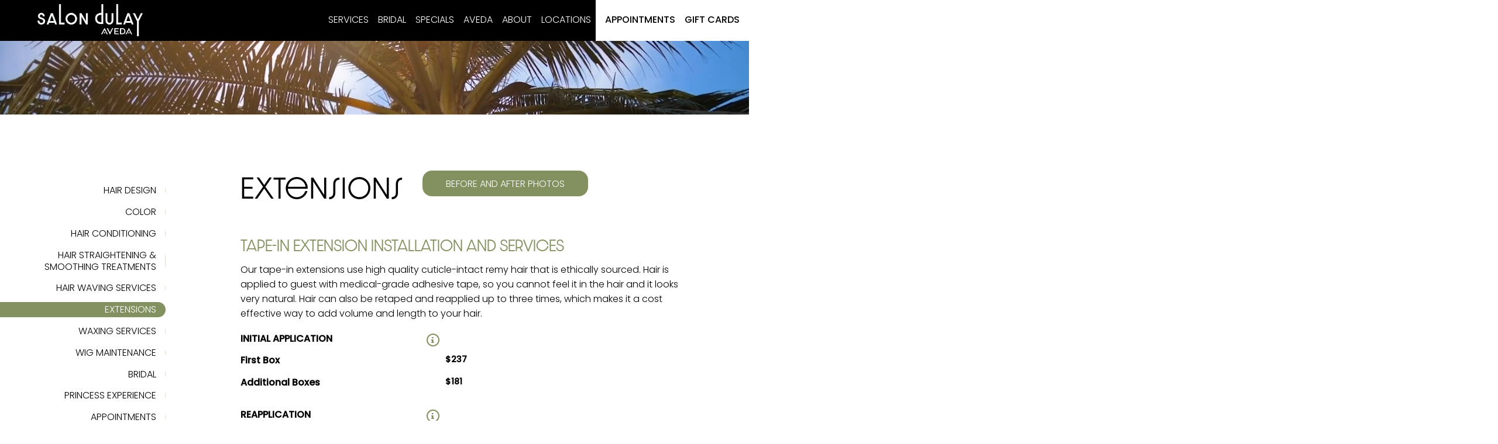

--- FILE ---
content_type: text/html; charset=UTF-8
request_url: https://salondulay.com/services/extensions/
body_size: 20787
content:
<!DOCTYPE html>
<!--[if lt IE 9]><html class="no-js no-svg ie lt-ie9 lt-ie8 lt-ie7" lang="en-US"> <![endif]-->
<!--[if IE 9]><html class="no-js no-svg ie ie9 lt-ie9 lt-ie8" lang="en-US"> <![endif]-->
<!--[if gt IE 9]><!--><html class="no-js no-svg" lang="en-US"> <!--<![endif]-->
<head>
	
	<meta charset="UTF-8">
	<!-- Force IE to use the latest rendering engine available -->
	<meta http-equiv="X-UA-Compatible" content="IE=edge">
	<meta name="viewport" content="width=device-width, initial-scale=1">
	<link rel="author" href="https://salondulay.com/wp-content/themes/IMGroup/humans.txt" />
	<link rel="pingback" href="https://salondulay.com/xmlrpc.php" />
	<link rel="profile" href="https://gmpg.org/xfn/11">
	
	<!-- apple touch icon -->
	<link rel="apple-touch-icon" sizes="57x57" href="https://salondulay.com/wp-content/uploads/2024/01/cropped-SalonDulay-favicons-150x150.png">

	<link rel="pingback" href="https://salondulay.com/xmlrpc.php">

	<meta name="theme-color" content="#ffffff" />

	<!-- Font Awesome 6 -->
	<link href="https://maxcdn.bootstrapcdn.com/font-awesome/4.7.0/css/font-awesome.min.css" rel="stylesheet" integrity="sha384-wvfXpqpZZVQGK6TAh5PVlGOfQNHSoD2xbE+QkPxCAFlNEevoEH3Sl0sibVcOQVnN" crossorigin="anonymous">

	<!-- Swiper's CSS -->
	<link rel="stylesheet" href="https://cdn.jsdelivr.net/npm/swiper@9/swiper-bundle.min.css"/>

	<!-- Typekit -->
			<script src="https://use.typekit.net/xff1akz.js"></script>
		<script>try{Typekit.load({ async: false });}catch(e){}</script>
	

	<!-- Global site tag (gtag.js) - Google Analytics -->
	
	<!-- Global site tag (gtag.js) - Google Analytics G4 -->
			<script async src="https://www.googletagmanager.com/gtag/js?id=G-MXFV7SLVJ9"></script>
		<script>
			window.dataLayer = window.dataLayer || [];
			function gtag(){dataLayer.push(arguments);}
			gtag('js', new Date());

			gtag('config', 'G-MXFV7SLVJ9');
		</script>
	
	<title>Hair Extensions | Salon Dulay – Volume &amp; Length</title>
	<style>img:is([sizes="auto" i], [sizes^="auto," i]) { contain-intrinsic-size: 3000px 1500px }</style>
	<meta name="description" content="Get longer, fuller hair with expert extensions at Salon Dulay! High-quality, natural-looking hair transformations by Windermere’s top stylists. Visit us at the best salon in the Orlando area.">
<meta name="robots" content="index, follow, max-snippet:-1, max-image-preview:large, max-video-preview:-1">
<link rel="canonical" href="https://salondulay.com/services/extensions/">
<meta property="og:url" content="https://salondulay.com/services/extensions/">
<meta property="og:site_name" content="Salon Dulay">
<meta property="og:locale" content="en_US">
<meta property="og:type" content="article">
<meta property="og:title" content="Hair Extensions | Salon Dulay – Volume &amp; Length">
<meta property="og:description" content="Get longer, fuller hair with expert extensions at Salon Dulay! High-quality, natural-looking hair transformations by Windermere’s top stylists. Visit us at the best salon in the Orlando area.">
<meta property="og:image" content="https://salondulay.com/wp-content/uploads/2023/10/og-dulay.jpg">
<meta property="og:image:secure_url" content="https://salondulay.com/wp-content/uploads/2023/10/og-dulay.jpg">
<meta property="og:image:width" content="1200">
<meta property="og:image:height" content="630">
<meta name="twitter:card" content="summary">
<meta name="twitter:title" content="Hair Extensions | Salon Dulay – Volume &amp; Length">
<meta name="twitter:description" content="Get longer, fuller hair with expert extensions at Salon Dulay! High-quality, natural-looking hair transformations by Windermere’s top stylists. Visit us at the best salon in the Orlando area.">
<link rel='dns-prefetch' href='//www.googletagmanager.com' />
<link rel="alternate" type="application/rss+xml" title="Salon Dulay &raquo; Feed" href="https://salondulay.com/feed/" />
		<style>
			.lazyload,
			.lazyloading {
				max-width: 100%;
			}
		</style>
		<script type="text/javascript">
/* <![CDATA[ */
window._wpemojiSettings = {"baseUrl":"https:\/\/s.w.org\/images\/core\/emoji\/16.0.1\/72x72\/","ext":".png","svgUrl":"https:\/\/s.w.org\/images\/core\/emoji\/16.0.1\/svg\/","svgExt":".svg","source":{"concatemoji":"https:\/\/salondulay.com\/wp-includes\/js\/wp-emoji-release.min.js?ver=6.8.3"}};
/*! This file is auto-generated */
!function(s,n){var o,i,e;function c(e){try{var t={supportTests:e,timestamp:(new Date).valueOf()};sessionStorage.setItem(o,JSON.stringify(t))}catch(e){}}function p(e,t,n){e.clearRect(0,0,e.canvas.width,e.canvas.height),e.fillText(t,0,0);var t=new Uint32Array(e.getImageData(0,0,e.canvas.width,e.canvas.height).data),a=(e.clearRect(0,0,e.canvas.width,e.canvas.height),e.fillText(n,0,0),new Uint32Array(e.getImageData(0,0,e.canvas.width,e.canvas.height).data));return t.every(function(e,t){return e===a[t]})}function u(e,t){e.clearRect(0,0,e.canvas.width,e.canvas.height),e.fillText(t,0,0);for(var n=e.getImageData(16,16,1,1),a=0;a<n.data.length;a++)if(0!==n.data[a])return!1;return!0}function f(e,t,n,a){switch(t){case"flag":return n(e,"\ud83c\udff3\ufe0f\u200d\u26a7\ufe0f","\ud83c\udff3\ufe0f\u200b\u26a7\ufe0f")?!1:!n(e,"\ud83c\udde8\ud83c\uddf6","\ud83c\udde8\u200b\ud83c\uddf6")&&!n(e,"\ud83c\udff4\udb40\udc67\udb40\udc62\udb40\udc65\udb40\udc6e\udb40\udc67\udb40\udc7f","\ud83c\udff4\u200b\udb40\udc67\u200b\udb40\udc62\u200b\udb40\udc65\u200b\udb40\udc6e\u200b\udb40\udc67\u200b\udb40\udc7f");case"emoji":return!a(e,"\ud83e\udedf")}return!1}function g(e,t,n,a){var r="undefined"!=typeof WorkerGlobalScope&&self instanceof WorkerGlobalScope?new OffscreenCanvas(300,150):s.createElement("canvas"),o=r.getContext("2d",{willReadFrequently:!0}),i=(o.textBaseline="top",o.font="600 32px Arial",{});return e.forEach(function(e){i[e]=t(o,e,n,a)}),i}function t(e){var t=s.createElement("script");t.src=e,t.defer=!0,s.head.appendChild(t)}"undefined"!=typeof Promise&&(o="wpEmojiSettingsSupports",i=["flag","emoji"],n.supports={everything:!0,everythingExceptFlag:!0},e=new Promise(function(e){s.addEventListener("DOMContentLoaded",e,{once:!0})}),new Promise(function(t){var n=function(){try{var e=JSON.parse(sessionStorage.getItem(o));if("object"==typeof e&&"number"==typeof e.timestamp&&(new Date).valueOf()<e.timestamp+604800&&"object"==typeof e.supportTests)return e.supportTests}catch(e){}return null}();if(!n){if("undefined"!=typeof Worker&&"undefined"!=typeof OffscreenCanvas&&"undefined"!=typeof URL&&URL.createObjectURL&&"undefined"!=typeof Blob)try{var e="postMessage("+g.toString()+"("+[JSON.stringify(i),f.toString(),p.toString(),u.toString()].join(",")+"));",a=new Blob([e],{type:"text/javascript"}),r=new Worker(URL.createObjectURL(a),{name:"wpTestEmojiSupports"});return void(r.onmessage=function(e){c(n=e.data),r.terminate(),t(n)})}catch(e){}c(n=g(i,f,p,u))}t(n)}).then(function(e){for(var t in e)n.supports[t]=e[t],n.supports.everything=n.supports.everything&&n.supports[t],"flag"!==t&&(n.supports.everythingExceptFlag=n.supports.everythingExceptFlag&&n.supports[t]);n.supports.everythingExceptFlag=n.supports.everythingExceptFlag&&!n.supports.flag,n.DOMReady=!1,n.readyCallback=function(){n.DOMReady=!0}}).then(function(){return e}).then(function(){var e;n.supports.everything||(n.readyCallback(),(e=n.source||{}).concatemoji?t(e.concatemoji):e.wpemoji&&e.twemoji&&(t(e.twemoji),t(e.wpemoji)))}))}((window,document),window._wpemojiSettings);
/* ]]> */
</script>
<style id='wp-emoji-styles-inline-css' type='text/css'>

	img.wp-smiley, img.emoji {
		display: inline !important;
		border: none !important;
		box-shadow: none !important;
		height: 1em !important;
		width: 1em !important;
		margin: 0 0.07em !important;
		vertical-align: -0.1em !important;
		background: none !important;
		padding: 0 !important;
	}
</style>
<style id='classic-theme-styles-inline-css' type='text/css'>
/*! This file is auto-generated */
.wp-block-button__link{color:#fff;background-color:#32373c;border-radius:9999px;box-shadow:none;text-decoration:none;padding:calc(.667em + 2px) calc(1.333em + 2px);font-size:1.125em}.wp-block-file__button{background:#32373c;color:#fff;text-decoration:none}
</style>
<link rel='stylesheet' id='wp-components-css' href='https://salondulay.com/wp-includes/css/dist/components/style.min.css?ver=6.8.3' type='text/css' media='all' />
<link rel='stylesheet' id='wp-preferences-css' href='https://salondulay.com/wp-includes/css/dist/preferences/style.min.css?ver=6.8.3' type='text/css' media='all' />
<link rel='stylesheet' id='wp-block-editor-css' href='https://salondulay.com/wp-includes/css/dist/block-editor/style.min.css?ver=6.8.3' type='text/css' media='all' />
<link rel='stylesheet' id='popup-maker-block-library-style-css' href='https://salondulay.com/wp-content/plugins/popup-maker/dist/packages/block-library-style.css?ver=dbea705cfafe089d65f1' type='text/css' media='all' />
<style id='global-styles-inline-css' type='text/css'>
:root{--wp--preset--aspect-ratio--square: 1;--wp--preset--aspect-ratio--4-3: 4/3;--wp--preset--aspect-ratio--3-4: 3/4;--wp--preset--aspect-ratio--3-2: 3/2;--wp--preset--aspect-ratio--2-3: 2/3;--wp--preset--aspect-ratio--16-9: 16/9;--wp--preset--aspect-ratio--9-16: 9/16;--wp--preset--color--black: #000000;--wp--preset--color--cyan-bluish-gray: #abb8c3;--wp--preset--color--white: #ffffff;--wp--preset--color--pale-pink: #f78da7;--wp--preset--color--vivid-red: #cf2e2e;--wp--preset--color--luminous-vivid-orange: #ff6900;--wp--preset--color--luminous-vivid-amber: #fcb900;--wp--preset--color--light-green-cyan: #7bdcb5;--wp--preset--color--vivid-green-cyan: #00d084;--wp--preset--color--pale-cyan-blue: #8ed1fc;--wp--preset--color--vivid-cyan-blue: #0693e3;--wp--preset--color--vivid-purple: #9b51e0;--wp--preset--gradient--vivid-cyan-blue-to-vivid-purple: linear-gradient(135deg,rgba(6,147,227,1) 0%,rgb(155,81,224) 100%);--wp--preset--gradient--light-green-cyan-to-vivid-green-cyan: linear-gradient(135deg,rgb(122,220,180) 0%,rgb(0,208,130) 100%);--wp--preset--gradient--luminous-vivid-amber-to-luminous-vivid-orange: linear-gradient(135deg,rgba(252,185,0,1) 0%,rgba(255,105,0,1) 100%);--wp--preset--gradient--luminous-vivid-orange-to-vivid-red: linear-gradient(135deg,rgba(255,105,0,1) 0%,rgb(207,46,46) 100%);--wp--preset--gradient--very-light-gray-to-cyan-bluish-gray: linear-gradient(135deg,rgb(238,238,238) 0%,rgb(169,184,195) 100%);--wp--preset--gradient--cool-to-warm-spectrum: linear-gradient(135deg,rgb(74,234,220) 0%,rgb(151,120,209) 20%,rgb(207,42,186) 40%,rgb(238,44,130) 60%,rgb(251,105,98) 80%,rgb(254,248,76) 100%);--wp--preset--gradient--blush-light-purple: linear-gradient(135deg,rgb(255,206,236) 0%,rgb(152,150,240) 100%);--wp--preset--gradient--blush-bordeaux: linear-gradient(135deg,rgb(254,205,165) 0%,rgb(254,45,45) 50%,rgb(107,0,62) 100%);--wp--preset--gradient--luminous-dusk: linear-gradient(135deg,rgb(255,203,112) 0%,rgb(199,81,192) 50%,rgb(65,88,208) 100%);--wp--preset--gradient--pale-ocean: linear-gradient(135deg,rgb(255,245,203) 0%,rgb(182,227,212) 50%,rgb(51,167,181) 100%);--wp--preset--gradient--electric-grass: linear-gradient(135deg,rgb(202,248,128) 0%,rgb(113,206,126) 100%);--wp--preset--gradient--midnight: linear-gradient(135deg,rgb(2,3,129) 0%,rgb(40,116,252) 100%);--wp--preset--font-size--small: 13px;--wp--preset--font-size--medium: 20px;--wp--preset--font-size--large: 36px;--wp--preset--font-size--x-large: 42px;--wp--preset--spacing--20: 0.44rem;--wp--preset--spacing--30: 0.67rem;--wp--preset--spacing--40: 1rem;--wp--preset--spacing--50: 1.5rem;--wp--preset--spacing--60: 2.25rem;--wp--preset--spacing--70: 3.38rem;--wp--preset--spacing--80: 5.06rem;--wp--preset--shadow--natural: 6px 6px 9px rgba(0, 0, 0, 0.2);--wp--preset--shadow--deep: 12px 12px 50px rgba(0, 0, 0, 0.4);--wp--preset--shadow--sharp: 6px 6px 0px rgba(0, 0, 0, 0.2);--wp--preset--shadow--outlined: 6px 6px 0px -3px rgba(255, 255, 255, 1), 6px 6px rgba(0, 0, 0, 1);--wp--preset--shadow--crisp: 6px 6px 0px rgba(0, 0, 0, 1);}:where(.is-layout-flex){gap: 0.5em;}:where(.is-layout-grid){gap: 0.5em;}body .is-layout-flex{display: flex;}.is-layout-flex{flex-wrap: wrap;align-items: center;}.is-layout-flex > :is(*, div){margin: 0;}body .is-layout-grid{display: grid;}.is-layout-grid > :is(*, div){margin: 0;}:where(.wp-block-columns.is-layout-flex){gap: 2em;}:where(.wp-block-columns.is-layout-grid){gap: 2em;}:where(.wp-block-post-template.is-layout-flex){gap: 1.25em;}:where(.wp-block-post-template.is-layout-grid){gap: 1.25em;}.has-black-color{color: var(--wp--preset--color--black) !important;}.has-cyan-bluish-gray-color{color: var(--wp--preset--color--cyan-bluish-gray) !important;}.has-white-color{color: var(--wp--preset--color--white) !important;}.has-pale-pink-color{color: var(--wp--preset--color--pale-pink) !important;}.has-vivid-red-color{color: var(--wp--preset--color--vivid-red) !important;}.has-luminous-vivid-orange-color{color: var(--wp--preset--color--luminous-vivid-orange) !important;}.has-luminous-vivid-amber-color{color: var(--wp--preset--color--luminous-vivid-amber) !important;}.has-light-green-cyan-color{color: var(--wp--preset--color--light-green-cyan) !important;}.has-vivid-green-cyan-color{color: var(--wp--preset--color--vivid-green-cyan) !important;}.has-pale-cyan-blue-color{color: var(--wp--preset--color--pale-cyan-blue) !important;}.has-vivid-cyan-blue-color{color: var(--wp--preset--color--vivid-cyan-blue) !important;}.has-vivid-purple-color{color: var(--wp--preset--color--vivid-purple) !important;}.has-black-background-color{background-color: var(--wp--preset--color--black) !important;}.has-cyan-bluish-gray-background-color{background-color: var(--wp--preset--color--cyan-bluish-gray) !important;}.has-white-background-color{background-color: var(--wp--preset--color--white) !important;}.has-pale-pink-background-color{background-color: var(--wp--preset--color--pale-pink) !important;}.has-vivid-red-background-color{background-color: var(--wp--preset--color--vivid-red) !important;}.has-luminous-vivid-orange-background-color{background-color: var(--wp--preset--color--luminous-vivid-orange) !important;}.has-luminous-vivid-amber-background-color{background-color: var(--wp--preset--color--luminous-vivid-amber) !important;}.has-light-green-cyan-background-color{background-color: var(--wp--preset--color--light-green-cyan) !important;}.has-vivid-green-cyan-background-color{background-color: var(--wp--preset--color--vivid-green-cyan) !important;}.has-pale-cyan-blue-background-color{background-color: var(--wp--preset--color--pale-cyan-blue) !important;}.has-vivid-cyan-blue-background-color{background-color: var(--wp--preset--color--vivid-cyan-blue) !important;}.has-vivid-purple-background-color{background-color: var(--wp--preset--color--vivid-purple) !important;}.has-black-border-color{border-color: var(--wp--preset--color--black) !important;}.has-cyan-bluish-gray-border-color{border-color: var(--wp--preset--color--cyan-bluish-gray) !important;}.has-white-border-color{border-color: var(--wp--preset--color--white) !important;}.has-pale-pink-border-color{border-color: var(--wp--preset--color--pale-pink) !important;}.has-vivid-red-border-color{border-color: var(--wp--preset--color--vivid-red) !important;}.has-luminous-vivid-orange-border-color{border-color: var(--wp--preset--color--luminous-vivid-orange) !important;}.has-luminous-vivid-amber-border-color{border-color: var(--wp--preset--color--luminous-vivid-amber) !important;}.has-light-green-cyan-border-color{border-color: var(--wp--preset--color--light-green-cyan) !important;}.has-vivid-green-cyan-border-color{border-color: var(--wp--preset--color--vivid-green-cyan) !important;}.has-pale-cyan-blue-border-color{border-color: var(--wp--preset--color--pale-cyan-blue) !important;}.has-vivid-cyan-blue-border-color{border-color: var(--wp--preset--color--vivid-cyan-blue) !important;}.has-vivid-purple-border-color{border-color: var(--wp--preset--color--vivid-purple) !important;}.has-vivid-cyan-blue-to-vivid-purple-gradient-background{background: var(--wp--preset--gradient--vivid-cyan-blue-to-vivid-purple) !important;}.has-light-green-cyan-to-vivid-green-cyan-gradient-background{background: var(--wp--preset--gradient--light-green-cyan-to-vivid-green-cyan) !important;}.has-luminous-vivid-amber-to-luminous-vivid-orange-gradient-background{background: var(--wp--preset--gradient--luminous-vivid-amber-to-luminous-vivid-orange) !important;}.has-luminous-vivid-orange-to-vivid-red-gradient-background{background: var(--wp--preset--gradient--luminous-vivid-orange-to-vivid-red) !important;}.has-very-light-gray-to-cyan-bluish-gray-gradient-background{background: var(--wp--preset--gradient--very-light-gray-to-cyan-bluish-gray) !important;}.has-cool-to-warm-spectrum-gradient-background{background: var(--wp--preset--gradient--cool-to-warm-spectrum) !important;}.has-blush-light-purple-gradient-background{background: var(--wp--preset--gradient--blush-light-purple) !important;}.has-blush-bordeaux-gradient-background{background: var(--wp--preset--gradient--blush-bordeaux) !important;}.has-luminous-dusk-gradient-background{background: var(--wp--preset--gradient--luminous-dusk) !important;}.has-pale-ocean-gradient-background{background: var(--wp--preset--gradient--pale-ocean) !important;}.has-electric-grass-gradient-background{background: var(--wp--preset--gradient--electric-grass) !important;}.has-midnight-gradient-background{background: var(--wp--preset--gradient--midnight) !important;}.has-small-font-size{font-size: var(--wp--preset--font-size--small) !important;}.has-medium-font-size{font-size: var(--wp--preset--font-size--medium) !important;}.has-large-font-size{font-size: var(--wp--preset--font-size--large) !important;}.has-x-large-font-size{font-size: var(--wp--preset--font-size--x-large) !important;}
:where(.wp-block-post-template.is-layout-flex){gap: 1.25em;}:where(.wp-block-post-template.is-layout-grid){gap: 1.25em;}
:where(.wp-block-columns.is-layout-flex){gap: 2em;}:where(.wp-block-columns.is-layout-grid){gap: 2em;}
:root :where(.wp-block-pullquote){font-size: 1.5em;line-height: 1.6;}
</style>
<link rel='stylesheet' id='dashicons-css' href='https://salondulay.com/wp-includes/css/dashicons.min.css?ver=6.8.3' type='text/css' media='all' />
<link rel='stylesheet' id='admin-bar-css' href='https://salondulay.com/wp-includes/css/admin-bar.min.css?ver=6.8.3' type='text/css' media='all' />
<style id='admin-bar-inline-css' type='text/css'>

    /* Hide CanvasJS credits for P404 charts specifically */
    #p404RedirectChart .canvasjs-chart-credit {
        display: none !important;
    }
    
    #p404RedirectChart canvas {
        border-radius: 6px;
    }

    .p404-redirect-adminbar-weekly-title {
        font-weight: bold;
        font-size: 14px;
        color: #fff;
        margin-bottom: 6px;
    }

    #wpadminbar #wp-admin-bar-p404_free_top_button .ab-icon:before {
        content: "\f103";
        color: #dc3545;
        top: 3px;
    }
    
    #wp-admin-bar-p404_free_top_button .ab-item {
        min-width: 80px !important;
        padding: 0px !important;
    }
    
    /* Ensure proper positioning and z-index for P404 dropdown */
    .p404-redirect-adminbar-dropdown-wrap { 
        min-width: 0; 
        padding: 0;
        position: static !important;
    }
    
    #wpadminbar #wp-admin-bar-p404_free_top_button_dropdown {
        position: static !important;
    }
    
    #wpadminbar #wp-admin-bar-p404_free_top_button_dropdown .ab-item {
        padding: 0 !important;
        margin: 0 !important;
    }
    
    .p404-redirect-dropdown-container {
        min-width: 340px;
        padding: 18px 18px 12px 18px;
        background: #23282d !important;
        color: #fff;
        border-radius: 12px;
        box-shadow: 0 8px 32px rgba(0,0,0,0.25);
        margin-top: 10px;
        position: relative !important;
        z-index: 999999 !important;
        display: block !important;
        border: 1px solid #444;
    }
    
    /* Ensure P404 dropdown appears on hover */
    #wpadminbar #wp-admin-bar-p404_free_top_button .p404-redirect-dropdown-container { 
        display: none !important;
    }
    
    #wpadminbar #wp-admin-bar-p404_free_top_button:hover .p404-redirect-dropdown-container { 
        display: block !important;
    }
    
    #wpadminbar #wp-admin-bar-p404_free_top_button:hover #wp-admin-bar-p404_free_top_button_dropdown .p404-redirect-dropdown-container {
        display: block !important;
    }
    
    .p404-redirect-card {
        background: #2c3338;
        border-radius: 8px;
        padding: 18px 18px 12px 18px;
        box-shadow: 0 2px 8px rgba(0,0,0,0.07);
        display: flex;
        flex-direction: column;
        align-items: flex-start;
        border: 1px solid #444;
    }
    
    .p404-redirect-btn {
        display: inline-block;
        background: #dc3545;
        color: #fff !important;
        font-weight: bold;
        padding: 5px 22px;
        border-radius: 8px;
        text-decoration: none;
        font-size: 17px;
        transition: background 0.2s, box-shadow 0.2s;
        margin-top: 8px;
        box-shadow: 0 2px 8px rgba(220,53,69,0.15);
        text-align: center;
        line-height: 1.6;
    }
    
    .p404-redirect-btn:hover {
        background: #c82333;
        color: #fff !important;
        box-shadow: 0 4px 16px rgba(220,53,69,0.25);
    }
    
    /* Prevent conflicts with other admin bar dropdowns */
    #wpadminbar .ab-top-menu > li:hover > .ab-item,
    #wpadminbar .ab-top-menu > li.hover > .ab-item {
        z-index: auto;
    }
    
    #wpadminbar #wp-admin-bar-p404_free_top_button:hover > .ab-item {
        z-index: 999998 !important;
    }
    
</style>
<link rel='stylesheet' id='/assets/css/index.cssstyle-css' href='https://salondulay.com/wp-content/themes/IMGroup/assets/css/index.css?ver=6.8.3' type='text/css' media='all' />
<link rel='stylesheet' id='popup-maker-site-css' href='//salondulay.com/wp-content/uploads/pum/pum-site-styles.css?generated=1762373835&#038;ver=1.21.5' type='text/css' media='all' />
<link rel='stylesheet' id='wp-featherlight-css' href='https://salondulay.com/wp-content/plugins/wp-featherlight/css/wp-featherlight.min.css?ver=1.3.4' type='text/css' media='all' />
<link rel='stylesheet' id='__EPYT__style-css' href='https://salondulay.com/wp-content/plugins/youtube-embed-plus/styles/ytprefs.min.css?ver=14.2.4' type='text/css' media='all' />
<style id='__EPYT__style-inline-css' type='text/css'>

                .epyt-gallery-thumb {
                        width: 33.333%;
                }
                
</style>
<script type="text/javascript" src="https://salondulay.com/wp-includes/js/jquery/jquery.min.js?ver=3.7.1" id="jquery-core-js"></script>
<script type="text/javascript" src="https://salondulay.com/wp-includes/js/jquery/jquery-migrate.min.js?ver=3.4.1" id="jquery-migrate-js"></script>
<script type="text/javascript" id="__ytprefs__-js-extra">
/* <![CDATA[ */
var _EPYT_ = {"ajaxurl":"https:\/\/salondulay.com\/wp-admin\/admin-ajax.php","security":"9b948e05c4","gallery_scrolloffset":"20","eppathtoscripts":"https:\/\/salondulay.com\/wp-content\/plugins\/youtube-embed-plus\/scripts\/","eppath":"https:\/\/salondulay.com\/wp-content\/plugins\/youtube-embed-plus\/","epresponsiveselector":"[\"iframe.__youtube_prefs__\",\"iframe[src*='youtube.com']\",\"iframe[src*='youtube-nocookie.com']\",\"iframe[data-ep-src*='youtube.com']\",\"iframe[data-ep-src*='youtube-nocookie.com']\",\"iframe[data-ep-gallerysrc*='youtube.com']\"]","epdovol":"1","version":"14.2.4","evselector":"iframe.__youtube_prefs__[src], iframe[src*=\"youtube.com\/embed\/\"], iframe[src*=\"youtube-nocookie.com\/embed\/\"]","ajax_compat":"","maxres_facade":"eager","ytapi_load":"light","pause_others":"","stopMobileBuffer":"1","facade_mode":"","not_live_on_channel":""};
/* ]]> */
</script>
<script type="text/javascript" src="https://salondulay.com/wp-content/plugins/youtube-embed-plus/scripts/ytprefs.min.js?ver=14.2.4" id="__ytprefs__-js"></script>
<link rel="https://api.w.org/" href="https://salondulay.com/wp-json/" /><link rel="alternate" title="JSON" type="application/json" href="https://salondulay.com/wp-json/wp/v2/pages/2193" /><link rel="EditURI" type="application/rsd+xml" title="RSD" href="https://salondulay.com/xmlrpc.php?rsd" />
<link rel='shortlink' href='https://salondulay.com/?p=2193' />
<link rel="alternate" title="oEmbed (JSON)" type="application/json+oembed" href="https://salondulay.com/wp-json/oembed/1.0/embed?url=https%3A%2F%2Fsalondulay.com%2Fservices%2Fextensions%2F" />
<link rel="alternate" title="oEmbed (XML)" type="text/xml+oembed" href="https://salondulay.com/wp-json/oembed/1.0/embed?url=https%3A%2F%2Fsalondulay.com%2Fservices%2Fextensions%2F&#038;format=xml" />
<meta name="generator" content="Site Kit by Google 1.170.0" /><meta name="ti-site-data" content="[base64]" />		<script>
			document.documentElement.className = document.documentElement.className.replace('no-js', 'js');
		</script>
				<style>
			.no-js img.lazyload {
				display: none;
			}

			figure.wp-block-image img.lazyloading {
				min-width: 150px;
			}

			.lazyload,
			.lazyloading {
				--smush-placeholder-width: 100px;
				--smush-placeholder-aspect-ratio: 1/1;
				width: var(--smush-image-width, var(--smush-placeholder-width)) !important;
				aspect-ratio: var(--smush-image-aspect-ratio, var(--smush-placeholder-aspect-ratio)) !important;
			}

						.lazyload, .lazyloading {
				opacity: 0;
			}

			.lazyloaded {
				opacity: 1;
				transition: opacity 400ms;
				transition-delay: 0ms;
			}

					</style>
		<link rel="icon" href="https://salondulay.com/wp-content/uploads/2024/01/cropped-SalonDulay-favicons-32x32.png" sizes="32x32" />
<link rel="icon" href="https://salondulay.com/wp-content/uploads/2024/01/cropped-SalonDulay-favicons-192x192.png" sizes="192x192" />
<link rel="apple-touch-icon" href="https://salondulay.com/wp-content/uploads/2024/01/cropped-SalonDulay-favicons-180x180.png" />
<meta name="msapplication-TileImage" content="https://salondulay.com/wp-content/uploads/2024/01/cropped-SalonDulay-favicons-270x270.png" />
				<style type="text/css" id="c4wp-checkout-css">
					.woocommerce-checkout .c4wp_captcha_field {
						margin-bottom: 10px;
						margin-top: 15px;
						position: relative;
						display: inline-block;
					}
				</style>
							<style type="text/css" id="c4wp-v3-lp-form-css">
				.login #login, .login #lostpasswordform {
					min-width: 350px !important;
				}
				.wpforms-field-c4wp iframe {
					width: 100% !important;
				}
			</style>
			
	
	<!-- AoS library 
	<link href="https://unpkg.com/aos@2.3.1/dist/aos.css" rel="stylesheet"> -->
	
	<link rel="stylesheet" href="https://salondulay.com/wp-content/themes/IMGroup/style.css" type="text/css" media="screen" />

	<!-- CUSTOM CSS -->
			<style>
			.extensionsRotator.swiper {
  width: 600px;
  height: auto;
aspect-ratio: 3 / 2;
max-width:90vw;
border-radius:30px;
}
.extensionsRotator.swiper img{
  width: 100%;
}
.swiper-button-next, .swiper-button-prev {color:white;}
.swiper-pagination-bullet-active{background:white;}
.grid-x{width:100%;}

#page-title {display:none;} 
.promo-offer{border-radius:50px; padding:2.25rem 2rem 1.5rem; background-color:#d0cdbe; text-align:center; margin-bottom:2rem;}

body:not(.home) header.header #headerimage.center {
    background-position: center left 56%;
}
a.button{ margin-bottom: 2rem; }

div.vomor{
  margin-bottom: 2rem;
}
div.bellami img{
  width: 100%;
  height: auto;
  display:block;
  margin: 0 auto 1rem;
}
div.vomor img{
  width: 90%;
  height: auto;
  display:block;
  margin: 0 auto 1rem;
}

.accordion-wrap .accordion{
    padding-top: 0;
margin-bottom: 1rem;
}


@media screen and (min-width:40em){ 
.grid-x {align-items:center;}
h1 {float:left; margin-right:2rem;}

}

@media screen and (max-width: 39.9375em){
#before-after {display:inline-block; width:100%; max-width:100%;}
main .promo-offer a.button {margin: 0 auto;}
.small-12 img {margin-bottom:1.5rem !important;}
  div.vomor img{ max-width: 200px; margin-top: 1rem; }
  div.bellami img{ max-width: 250px; margin-top: 1rem; }

  main a.button{
    max-width: 250px;
    padding: 1rem 1rem .75rem;
     display:block;
}

}
		</style>
		
	<script type="application/ld+json">{
    "@context": "http://schema.org",
    "@type": "HairSalon",
    "name": "Salon Dulay - Mills 50 District",
    "additionalProperty": "",
    "additionalType": "",
    "areaServed": {
        "@type": "GeoCircle",
        "name": "Salon Dulay - Mills 50 District service area",
        "geoMidpoint": {
            "@type": "GeoCoordinates",
            "postalCode": "32803",
            "latitude": "28.5643101",
            "longitude": "-81.3651713",
            "description": "Our office location can be found here.",
            "name": "Salon Dulay - Mills 50 District geo location"
        },
        "geoRadius": "20000",
        "description": "Salon Dulay - Mills 50 District proudly serves the entire city of Orlando Florida"
    },
    "email": "info@salondulay.com",
    "address": {
        "@type": "PostalAddress",
        "postalCode": "32803",
        "addressRegion": "Florida",
        "addressCountry": "United States",
        "streetAddress": "1430 North Mills Avenue #Suite #150",
        "addressLocality": "Orlando"
    },
    "paymentAccepted": "Cash, Credit Card",
    "telephone": "14079855243",
    "image": {
        "@type": "ImageObject",
        "name": "Salon Dulay - Mills 50 District image",
        "url": "https://salondulay.com/wp-content/uploads/2020/07/IMG_3775-768x1024.jpg"
    },
    "ContactPoint": {
        "@type": "ContactPoint",
        "name": "Salon Dulay - Mills 50 District inquiry",
        "availableLanguage": "https://en.wikipedia.org/wiki/List_of_dialects_of_the_English_language",
        "telephone": "+14079855243",
        "contactType": "customer support",
        "@id": "https://salondulay.com/orlando/"
    },
    "geo": {
        "@type": "GeoCoordinates",
        "latitude": "28.5643101",
        "longitude": "-81.3651713",
        "description": "Our office location can be found here.",
        "name": "Salon Dulay - Mills 50 District geo location"
    },
    "description": "At Salon Dulay Hair Salon in Orlando, FL, your satisfaction and comfort is our highest priority.",
    "priceRange": "",
    "url": "https://salondulay.com/orlando/",
    "currenciesAccepted": "",
    "hasMap": "https://maps.google.com/?cid=3988092200256466682",
    "logo": "https://salondulay.com/wp-content/uploads/2014/12/salonDulay_logo-light.png",
    "serviceArea": {
        "@type": "GeoCircle",
        "name": "Salon Dulay - Mills 50 District service area",
        "geoMidpoint": {
            "@type": "GeoCoordinates",
            "postalCode": "32803",
            "latitude": "28.5643101",
            "longitude": "-81.3651713",
            "description": "Our office location can be found here.",
            "name": "Salon Dulay - Mills 50 District geo location"
        },
        "geoRadius": "20000",
        "description": "Salon Dulay - Mills 50 District proudly serves the entire city of Orlando"
    },
    "sameAs": [
        "https://www.facebook.com/SalonDulay",
        "https://twitter.com/SalonDulayAveda",
        "https://www.instagram.com/salondulay/"
    ],
    "@id": "https://salondulay.com/orlando/"
}</script>


<script type="application/ld+json">{
    "@context": "http://schema.org",
    "@type": "HairSalon",
    "name": "Salon Dulay - Dr. Phillips",
    "additionalProperty": "",
    "additionalType": "",
    "areaServed": {
        "@type": "GeoCircle",
        "name": "Salon Dulay - Dr. Phillips service area",
        "geoMidpoint": {
            "@type": "GeoCoordinates",
            "postalCode": "32819",
            "latitude": "28.4484174",
            "longitude": "-81.4766002",
            "description": "Our office location can be found here.",
            "name": "Salon Dulay - Dr. Phillips geo location"
        },
        "geoRadius": "20000",
        "description": "Salon Dulay - Dr. Phillips proudly serves the entire city of Orlando Florida"
    },
    "email": "info@salondulay.com",
    "address": {
        "@type": "PostalAddress",
        "postalCode": "32819",
        "addressRegion": "Florida",
        "addressCountry": "United States",
        "streetAddress": "8015 Turkey Lake Road #700",
        "addressLocality": "Orlando"
    },
    "paymentAccepted": "Cash, Credit Card",
    "telephone": "14074479898",
    "image": {
        "@type": "ImageObject",
        "name": "Salon Dulay - Dr. Phillips image",
        "url": "https://salondulay.com/wp-content/uploads/2020/07/IMG_3775-768x1024.jpg"
    },
    "ContactPoint": {
        "@type": "ContactPoint",
        "name": "Salon Dulay - Dr. Phillips inquiry",
        "availableLanguage": "https://en.wikipedia.org/wiki/List_of_dialects_of_the_English_language",
        "telephone": "+14074479898",
        "contactType": "customer support",
        "@id": "https://salondulay.com/orlando-doctor-phillips/"
    },
    "geo": {
        "@type": "GeoCoordinates",
        "latitude": "28.4484174",
        "longitude": "-81.4766002",
        "description": "Our office location can be found here.",
        "name": "Salon Dulay - Dr. Phillips geo location"
    },
    "description": "At Salon Dulay, the best hair salon in Dr. Phillips, your satisfaction and comfort is our highest priority.",
    "priceRange": "",
    "url": "https://salondulay.com/orlando-doctor-phillips/",
    "currenciesAccepted": "",
    "hasMap": "https://maps.google.com/?cid=8514370473416462753",
    "logo": "https://salondulay.com/wp-content/uploads/2014/12/salonDulay_logo-light.png",
    "serviceArea": {
        "@type": "GeoCircle",
        "name": "Salon Dulay - Dr. Phillips service area",
        "geoMidpoint": {
            "@type": "GeoCoordinates",
            "postalCode": "32819",
            "latitude": "28.4484174",
            "longitude": "-81.4766002",
            "description": "Our office location can be found here.",
            "name": "Salon Dulay - Dr. Phillips geo location"
        },
        "geoRadius": "20000",
        "description": "Salon Dulay - Dr. Phillips proudly serves the entire city of Orlando"
    },
    "sameAs": [
        "https://www.facebook.com/SalonDulay",
        "https://twitter.com/SalonDulayAveda",
        "https://www.instagram.com/salondulay/"
    ],
    "@id": "https://salondulay.com/orlando-doctor-phillips/"
}</script>
	

<script type="application/ld+json">{
    "@context": "http://schema.org",
    "@type": "HairSalon",
    "name": "Salon Dulay Aveda",
    "additionalProperty": "",
    "additionalType": "",
    "areaServed": {
        "@type": "GeoCircle",
        "name": "Salon Dulay Aveda service area",
        "geoMidpoint": {
            "@type": "GeoCoordinates",
            "postalCode": "34786",
            "latitude": "28.4477519",
            "longitude": "-81.5616565",
            "description": "Our office location can be found here.",
            "name": "Salon Dulay Aveda geo location"
        },
        "geoRadius": "20000",
        "description": "Salon Dulay Aveda proudly serves the entire city of Windermere Florida"
    },
    "email": "info@salondulay.com",
    "address": {
        "@type": "PostalAddress",
        "postalCode": "34786",
        "addressRegion": "Florida",
        "addressCountry": "United States",
        "streetAddress": "7828 Winter Garden Vineland Road ##142",
        "addressLocality": "Windermere"
    },
    "paymentAccepted": "Cash, Credit Card",
    "telephone": "14078760015",
    "image": {
        "@type": "ImageObject",
        "name": "Salon Dulay Aveda image",
        "url": "https://salondulay.com/wp-content/uploads/2020/07/IMG_3775-768x1024.jpg"
    },
    "ContactPoint": {
        "@type": "ContactPoint",
        "name": "Salon Dulay Aveda inquiry",
        "availableLanguage": "https://en.wikipedia.org/wiki/List_of_dialects_of_the_English_language",
        "telephone": "+14078760015",
        "contactType": "customer support",
        "@id": "https://salondulay.com/windermere/"
    },
    "geo": {
        "@type": "GeoCoordinates",
        "latitude": "28.4477519",
        "longitude": "-81.5616565",
        "description": "Our office location can be found here.",
        "name": "Salon Dulay Aveda geo location"
    },
    "description": "Salon Dulay Hair Salon in Windermere, FL was founded on the common mission of caring for you and caring for our world around us",
    "priceRange": "",
    "url": "https://salondulay.com/windermere/",
    "currenciesAccepted": "",
    "hasMap": "https://maps.google.com/?cid=7785209025587606801",
    "logo": "https://salondulay.com/wp-content/uploads/2014/12/salonDulay_logo-light.png",
    "serviceArea": {
        "@type": "GeoCircle",
        "name": "Salon Dulay Aveda service area",
        "geoMidpoint": {
            "@type": "GeoCoordinates",
            "postalCode": "34786",
            "latitude": "28.4477519",
            "longitude": "-81.5616565",
            "description": "Our office location can be found here.",
            "name": "Salon Dulay Aveda geo location"
        },
        "geoRadius": "20000",
        "description": "Salon Dulay Aveda proudly serves the entire city of Windermere"
    },
    "sameAs": [
        "https://www.facebook.com/SalonDulay",
        "https://twitter.com/SalonDulayAveda",
        "https://www.instagram.com/salondulay/"
    ],
    "@id": "https://salondulay.com/windermere/"
}</script>


<!-- Schema Validation -->
<script type="application/ld+json">
	{
      "@context": "http://www.schema.org",
      "@type": "HairSalon",
      "name": "Salon Dulay",
      "url": "https://salondulay.com/",
      "logo": "https://salondulay.com/wp-content/uploads/2023/07/logo_white.png",
      "image": "https://salondulay.com/wp-content/uploads/2022/03/14-7828-Winter-Garden-Vineland-Rd-14.jpg",
      "description": "Salon Dulay, the best salon in Windermere, FL and Orlando, FL, is a full service Aveda salon. We provide the best salon, spa and bridal services in Windermere and Orlando, FL, including haircuts, custom Aveda color, bridal and more.",
      "address": [

            {
              "@type": "PostalAddress",
              "streetAddress": "7828 Winter Garden, Vineland Road Suite 142",
              "addressLocality": "Windermere",
              "addressRegion": "FL",
              "postalCode": "34786",
              "addressCountry": "US"
            },
             {
              "@type": "PostalAddress",
              "streetAddress": "1430 N. Mills Ave, Suite 150",
              "addressLocality": "Orlando",
              "addressRegion": "FL",
              "postalCode": "32803",
              "addressCountry": "US"
            },
             {
              "@type": "PostalAddress",
              "streetAddress": "8015 Turkey Lake Rd, Ste 700",
              "addressLocality": "Orlando",
              "addressRegion": "FL",
              "postalCode": "32819",
              "addressCountry": "US"
            }
        
      ],
    
     
      "geo": {
        "@type": "GeoCoordinates",
        "latitude": "28.447978275904955",
        "longitude": "-81.56157067230384"
      },
   
      
      "hasMap": "https://maps.app.goo.gl/dN8zkxYbs6oj3L7D6",
      
    
      "contactPoint": {
        "@type": "ContactPoint",
        "contactType": "ContactPoint",
        "telephone": "407.876.0015"
      }
     
    }
</script></head>


		
	<body data-rsssl=1 class="wp-singular page-template page-template-templates page-template-template-accordion page-template-templatestemplate-accordion-php page page-id-2193 page-child parent-pageid-23 wp-theme-IMGroup wp-featherlight-captions modula-best-grid-gallery" data-template="base.twig">

		<div id="cursor"></div>

		<a class="skip-link screen-reader-text" href="#content">Skip to content</a>
		<header class="header" >
												<nav id="mobile-menu">
    <svg class="close-offcanvas-menu" width="32px" height="32px" viewBox="0 0 24 24" xmlns="http://www.w3.org/2000/svg"><g data-name="Layer 2"><g data-name="close"><rect width="24" height="24" transform="rotate(180 12 12)" opacity="0"/><path d="M13.41 12l4.3-4.29a1 1 0 1 0-1.42-1.42L12 10.59l-4.29-4.3a1 1 0 0 0-1.42 1.42l4.3 4.29-4.3 4.29a1 1 0 0 0 0 1.42 1 1 0 0 0 1.42 0l4.29-4.3 4.29 4.3a1 1 0 0 0 1.42 0 1 1 0 0 0 0-1.42z"/></g></g></svg>
    	<ul class="top-level">
			<li class=" menu-item menu-item-type-post_type menu-item-object-page current-menu-ancestor current-menu-parent current_page_parent current_page_ancestor menu-item-1263 menu-item-has-children">
			<a title="Salon Services at Salon Dulay in Orlando, FL" href="https://salondulay.com/services/hair/" data-link tabindex="0" aria-haspopup="true">Services<svg class="caret" width="24px" height="24px" viewBox="0 0 24 24" xmlns="http://www.w3.org/2000/svg"><g data-name="Layer 2"><g data-name="arrow-downward"><rect width="24" height="24" transform="rotate(-90 12 12)" opacity="0"/><path d="M12 17a1.72 1.72 0 0 1-1.33-.64l-4.21-5.1a2.1 2.1 0 0 1-.26-2.21A1.76 1.76 0 0 1 7.79 8h8.42a1.76 1.76 0 0 1 1.59 1.05 2.1 2.1 0 0 1-.26 2.21l-4.21 5.1A1.72 1.72 0 0 1 12 17z"/></g></g></svg></a>
			
                            <ul class="is_subnav" aria-expanded="false">
                                            <li class="menu-item menu-item-type-post_type menu-item-object-page menu-item-78"><a title="Hair Design at Salon Dulay in Orlando, FL" href="https://salondulay.com/services/hair/" tabindex="-1">Hair Design</a></li>
                                            <li class="menu-item menu-item-type-post_type menu-item-object-page menu-item-79"><a title="Color Services at Salon Dulay in Orlando, FL" href="https://salondulay.com/services/color/" tabindex="-1">Color</a></li>
                                            <li class="menu-item menu-item-type-post_type menu-item-object-page menu-item-1997"><a title="Hair Conditioning at Salon Dulay in Orlando, FL" href="https://salondulay.com/services/hair-conditioning/" tabindex="-1">Hair Conditioning</a></li>
                                            <li class="menu-item menu-item-type-post_type menu-item-object-page menu-item-1996"><a title="Hair Straightening & Smoothing Treatments at Salon Dulay in Orlando, FL" href="https://salondulay.com/services/hair-treatments/" tabindex="-1">Hair Straightening &#038; Smoothing Treatments</a></li>
                                            <li class="menu-item menu-item-type-post_type menu-item-object-page menu-item-2197"><a title="Hair Waving Services at Salon Dulay in Orlando, FL" href="https://salondulay.com/services/hair-waving-services/" tabindex="-1">Hair Waving Services</a></li>
                                            <li class="menu-item menu-item-type-post_type menu-item-object-page current-menu-item page_item page-item-2193 current_page_item menu-item-2196"><a title="Extensions at Salon Dulay in Orlando, FL" href="https://salondulay.com/services/extensions/" tabindex="-1">Extensions</a></li>
                                            <li class="menu-item menu-item-type-post_type menu-item-object-page menu-item-1999"><a title="Waxing Services at Salon Dulay in Orlando, FL" href="https://salondulay.com/services/waxing/" tabindex="-1">Waxing Services</a></li>
                                            <li class="menu-item menu-item-type-post_type menu-item-object-page menu-item-1995"><a title="Wig Maintenance at Salon Dulay in Orlando, FL" href="https://salondulay.com/services/wig-maintenance/" tabindex="-1">Wig Maintenance</a></li>
                                            <li class="menu-item menu-item-type-post_type menu-item-object-page menu-item-18423"><a title="Bridal at Salon Dulay in Orlando, FL" href="https://salondulay.com/bridal/wedding-hairstyles/" tabindex="-1">Bridal</a></li>
                                            <li class="menu-item menu-item-type-post_type menu-item-object-page menu-item-1994"><a title="Princess Experience at Salon Dulay in Orlando, FL" href="https://salondulay.com/services/princess-experience/" tabindex="-1">Princess Experience</a></li>
                                            <li class="menu-item menu-item-type-post_type menu-item-object-page menu-item-18720"><a title="Appointments at Salon Dulay in Orlando, FL" href="https://salondulay.com/book-now/" tabindex="-1">Appointments</a></li>
                                            <li class="menu-item menu-item-type-custom menu-item-object-custom menu-item-18722"><a title="Gift Cards at Salon Dulay in Orlando, FL" target="_blank" aria-label="Gift Cards" href="https://na0.meevo.com/EgiftApp/location/search?tenantId=100277" tabindex="-1">Gift Cards</a></li>
                                                        </ul>
            
		</li>
			<li class=" menu-item menu-item-type-post_type menu-item-object-page menu-item-18596 menu-item-has-children">
			<a title="Bridal at Salon Dulay in Orlando, FL" href="https://salondulay.com/bridal/wedding-hairstyles/" data-link tabindex="0" aria-haspopup="true">Bridal<svg class="caret" width="24px" height="24px" viewBox="0 0 24 24" xmlns="http://www.w3.org/2000/svg"><g data-name="Layer 2"><g data-name="arrow-downward"><rect width="24" height="24" transform="rotate(-90 12 12)" opacity="0"/><path d="M12 17a1.72 1.72 0 0 1-1.33-.64l-4.21-5.1a2.1 2.1 0 0 1-.26-2.21A1.76 1.76 0 0 1 7.79 8h8.42a1.76 1.76 0 0 1 1.59 1.05 2.1 2.1 0 0 1-.26 2.21l-4.21 5.1A1.72 1.72 0 0 1 12 17z"/></g></g></svg></a>
			
                            <ul class="is_subnav" aria-expanded="false">
                                            <li class="menu-item menu-item-type-post_type menu-item-object-page menu-item-2469"><a title="Wedding Hairstyles at Salon Dulay in Orlando, FL" href="https://salondulay.com/bridal/wedding-hairstyles/" tabindex="-1">Wedding Hairstyles</a></li>
                                            <li class="menu-item menu-item-type-post_type menu-item-object-page menu-item-2043"><a title="Bridal Makeup at Salon Dulay in Orlando, FL" href="https://salondulay.com/bridal/bridal-makeup/" tabindex="-1">Bridal Makeup</a></li>
                                            <li class="menu-item menu-item-type-post_type menu-item-object-page menu-item-2042"><a title="Bridal Questionnaire for Salon Dulay in Orlando, FL" href="https://salondulay.com/bridal/bridal-questionnaire/" tabindex="-1">Bridal Questionnaire</a></li>
                                            <li class="menu-item menu-item-type-post_type menu-item-object-page menu-item-2041"><a title="Bridal Policies at Salon Dulay in Orlando, FL" href="https://salondulay.com/bridal/policies/" tabindex="-1">Bridal Policies</a></li>
                                            <li class="menu-item menu-item-type-post_type menu-item-object-page menu-item-2040"><a title="Before & After Bridal photos at Salon Dulay in Orlando, FL" href="https://salondulay.com/bridal/before-after/" tabindex="-1">Before &#038; After</a></li>
                                            <li class="menu-item menu-item-type-post_type menu-item-object-page menu-item-18400"><a title="About Salon Dulay Wedding at Salon Dulay in Orlando, FL" href="https://salondulay.com/bridal/team-wed/about-sdw/" tabindex="-1">About SDW</a></li>
                                            <li class="menu-item menu-item-type-post_type menu-item-object-page menu-item-18401"><a title="About the Bridal Artists at Salon Dulay in Orlando, FL" href="https://salondulay.com/about/meet-the-team/" tabindex="-1">About the Artists</a></li>
                                            <li class="menu-item menu-item-type-post_type menu-item-object-page menu-item-2038"><a title="Bridal Testimonials for Salon Dulay in Orlando, FL" href="https://salondulay.com/bridal/team-wed/bridal-testimonials/" tabindex="-1">Bridal Testimonials</a></li>
                                                        </ul>
            
		</li>
			<li class=" menu-item menu-item-type-post_type menu-item-object-page menu-item-1681 menu-item-has-children">
			<a title="Specials at Salon Dulay in Orlando, FL" href="https://salondulay.com/specials/" data-link tabindex="0" aria-haspopup="true">Specials<svg class="caret" width="24px" height="24px" viewBox="0 0 24 24" xmlns="http://www.w3.org/2000/svg"><g data-name="Layer 2"><g data-name="arrow-downward"><rect width="24" height="24" transform="rotate(-90 12 12)" opacity="0"/><path d="M12 17a1.72 1.72 0 0 1-1.33-.64l-4.21-5.1a2.1 2.1 0 0 1-.26-2.21A1.76 1.76 0 0 1 7.79 8h8.42a1.76 1.76 0 0 1 1.59 1.05 2.1 2.1 0 0 1-.26 2.21l-4.21 5.1A1.72 1.72 0 0 1 12 17z"/></g></g></svg></a>
			
                            <ul class="is_subnav" aria-expanded="false">
                                            <li class="menu-item menu-item-type-post_type menu-item-object-page menu-item-19650"><a title="" href="https://salondulay.com/valentine-2026/" tabindex="-1">Valentine’s Day</a></li>
                                            <li class="menu-item menu-item-type-post_type menu-item-object-page menu-item-19416"><a title="" href="https://salondulay.com/introductory-offer/" tabindex="-1">For New Guests</a></li>
                                            <li class="menu-item menu-item-type-custom menu-item-object-custom menu-item-18643"><a title="Refer a Friend to Salon Dulay in Orlando, FL" href="https://salondulay.com/refer-a-friend/" tabindex="-1">Refer a Friend</a></li>
                                            <li class="menu-item menu-item-type-post_type menu-item-object-page menu-item-18777"><a title="SD Loyalty Rewards at Salon Dulay in Orlando, FL" href="https://salondulay.com/sd-loyalty-rewards/" tabindex="-1">SD Loyalty Rewards</a></li>
                                                        </ul>
            
		</li>
			<li class=" menu-item menu-item-type-post_type menu-item-object-page menu-item-86 menu-item-has-children">
			<a title="Shop Aveda with Salon Dulay in Orlando, FL" href="https://salondulay.com/aveda/" data-link tabindex="0" aria-haspopup="true">Aveda<svg class="caret" width="24px" height="24px" viewBox="0 0 24 24" xmlns="http://www.w3.org/2000/svg"><g data-name="Layer 2"><g data-name="arrow-downward"><rect width="24" height="24" transform="rotate(-90 12 12)" opacity="0"/><path d="M12 17a1.72 1.72 0 0 1-1.33-.64l-4.21-5.1a2.1 2.1 0 0 1-.26-2.21A1.76 1.76 0 0 1 7.79 8h8.42a1.76 1.76 0 0 1 1.59 1.05 2.1 2.1 0 0 1-.26 2.21l-4.21 5.1A1.72 1.72 0 0 1 12 17z"/></g></g></svg></a>
			
                            <ul class="is_subnav" aria-expanded="false">
                                            <li class="menu-item menu-item-type-custom menu-item-object-custom menu-item-1463"><a title="Shop Aveda with Salon Dulay in Orlando, FL" href="/aveda/shop-aveda" tabindex="-1">Shop Aveda</a></li>
                                            <li class="menu-item menu-item-type-post_type menu-item-object-page menu-item-1456"><a title="Why Shop Aveda with Salon Dulay in Orlando, FL" href="https://salondulay.com/aveda/" tabindex="-1">Why Aveda</a></li>
                                            <li class="menu-item menu-item-type-post_type menu-item-object-page menu-item-89"><a title="New at Aveda with Salon Dulay in Orlando, FL" href="https://salondulay.com/aveda/new-at-aveda/" tabindex="-1">New At Aveda</a></li>
                                            <li class="menu-item menu-item-type-post_type menu-item-object-page menu-item-88"><a title="Aveda Styling Videos for Salon Dulay in Orlando, FL" href="https://salondulay.com/aveda/aveda-styling-videos/" tabindex="-1">Aveda Styling Videos</a></li>
                                            <li class="menu-item menu-item-type-post_type menu-item-object-page menu-item-87"><a title="Aveda Plus Rewards with Salon Dulay in Orlando, FL" href="https://salondulay.com/aveda/aveda-plus-rewards/" tabindex="-1">Aveda Plus Rewards</a></li>
                                                        </ul>
            
		</li>
			<li class=" menu-item menu-item-type-post_type menu-item-object-page menu-item-80 menu-item-has-children">
			<a title="About Salon Dulay in Orlando, FL" href="https://salondulay.com/about/" data-link tabindex="0" aria-haspopup="true">About<svg class="caret" width="24px" height="24px" viewBox="0 0 24 24" xmlns="http://www.w3.org/2000/svg"><g data-name="Layer 2"><g data-name="arrow-downward"><rect width="24" height="24" transform="rotate(-90 12 12)" opacity="0"/><path d="M12 17a1.72 1.72 0 0 1-1.33-.64l-4.21-5.1a2.1 2.1 0 0 1-.26-2.21A1.76 1.76 0 0 1 7.79 8h8.42a1.76 1.76 0 0 1 1.59 1.05 2.1 2.1 0 0 1-.26 2.21l-4.21 5.1A1.72 1.72 0 0 1 12 17z"/></g></g></svg></a>
			
                            <ul class="is_subnav" aria-expanded="false">
                                            <li class="menu-item menu-item-type-post_type menu-item-object-page menu-item-18688"><a title="About Salon Dulay in Orlando, FL" href="https://salondulay.com/about/" tabindex="-1">About Us</a></li>
                                            <li class="menu-item menu-item-type-post_type menu-item-object-page menu-item-19562"><a title="Careers at Salon Dulay in Orlando, FL" href="https://salondulay.com/about/careers-at-salon-dulay/" tabindex="-1">Careers</a></li>
                                            <li class="menu-item menu-item-type-post_type menu-item-object-page menu-item-82"><a title="Meet our Team at Salon Dulay in Orlando, FL" href="https://salondulay.com/about/meet-the-team/" tabindex="-1">Meet the Team</a></li>
                                            <li class="menu-item menu-item-type-post_type menu-item-object-page menu-item-84"><a title="Reviews for Salon Dulay in Orlando, FL" href="https://salondulay.com/about/reviews/" tabindex="-1">Reviews</a></li>
                                            <li class="menu-item menu-item-type-post_type menu-item-object-page menu-item-83"><a title="Read our Blog at Salon Dulay in Orlando, FL" href="https://salondulay.com/about/blog/" tabindex="-1">Blog</a></li>
                                            <li class="menu-item menu-item-type-post_type menu-item-object-page menu-item-1655"><a title="Policies at Salon Dulay in Orlando, FL" href="https://salondulay.com/about/policies/" tabindex="-1">Policies</a></li>
                                                        </ul>
            
		</li>
			<li class=" menu-item menu-item-type-custom menu-item-object-custom menu-item-2046 menu-item-has-children">
			<a title="Locations of Salon Dulay in Orlando, FL" href="/locations/" data-link tabindex="0" aria-haspopup="true">Locations<svg class="caret" width="24px" height="24px" viewBox="0 0 24 24" xmlns="http://www.w3.org/2000/svg"><g data-name="Layer 2"><g data-name="arrow-downward"><rect width="24" height="24" transform="rotate(-90 12 12)" opacity="0"/><path d="M12 17a1.72 1.72 0 0 1-1.33-.64l-4.21-5.1a2.1 2.1 0 0 1-.26-2.21A1.76 1.76 0 0 1 7.79 8h8.42a1.76 1.76 0 0 1 1.59 1.05 2.1 2.1 0 0 1-.26 2.21l-4.21 5.1A1.72 1.72 0 0 1 12 17z"/></g></g></svg></a>
			
                            <ul class="is_subnav" aria-expanded="false">
                                            <li class="menu-item menu-item-type-post_type menu-item-object-page menu-item-18674"><a title="Locations of Salon Dulay in Orlando, FL " href="https://salondulay.com/locations/" tabindex="-1">All Locations</a></li>
                                            <li class="menu-item menu-item-type-custom menu-item-object-custom menu-item-2047"><a title="Location of Windermere Salon Dulay in Orlando, FL" href="/locations/windermere" tabindex="-1">Windermere</a></li>
                                            <li class="menu-item menu-item-type-custom menu-item-object-custom menu-item-2048"><a title="Location of ORLANDO – Mills 50 District Salon Dulay in Orlando, FL" href="/locations/orlando-mills-50-district" tabindex="-1">ORLANDO – Mills 50 District</a></li>
                                            <li class="menu-item menu-item-type-custom menu-item-object-custom menu-item-2052"><a title="Location of Orlando - Doctor Phillips Salon Dulay in Orlando, FL" href="/locations/orlando-doctor-phillips" tabindex="-1">Orlando - Doctor Phillips</a></li>
                                                        </ul>
            
		</li>
			<li class="hide-for-large menu-item menu-item-type-post_type menu-item-object-page menu-item-18684">
			<a title="Appointments at Salon Dulay in Orlando, FL" href="https://salondulay.com/book-now/" data-link tabindex="0">Appointments</a>
			
            
		</li>
			<li class="hide-for-large menu-item menu-item-type-custom menu-item-object-custom menu-item-18716">
			<a title="Gift Cards at Salon Dulay in Orlando, FL" href="https://na0.meevo.com/EgiftApp/location/search?tenantId=100277" data-link tabindex="0">Gift Cards</a>
			
            
		</li>
		</ul>
</nav>

<div id="mobile-overlay"></div>															<div id="top-bar" class="">
		<div class="inner">
			<a href="/">
				<img id="logo" data-src="/wp-content/uploads/2023/07/logo_white.png" alt="Salon Dulay | Windermere &amp; Orlando, FL" src="[data-uri]" class="lazyload" style="--smush-placeholder-width: 500px; --smush-placeholder-aspect-ratio: 500/151;" />
			</a>
			<nav id="nav-main">
					<ul class="top-level">
			<li class=" menu-item menu-item-type-post_type menu-item-object-page current-menu-ancestor current-menu-parent current_page_parent current_page_ancestor menu-item-1263 menu-item-has-children">
			<a title="Salon Services at Salon Dulay in Orlando, FL" href="https://salondulay.com/services/hair/" data-link tabindex="0" aria-haspopup="true">Services</a>
			
                            <ul class="is_subnav" aria-expanded="false">
                                            <li class="menu-item menu-item-type-post_type menu-item-object-page menu-item-78"><a title="Hair Design at Salon Dulay in Orlando, FL" href="https://salondulay.com/services/hair/" tabindex="-1">Hair Design</a></li>
                                            <li class="menu-item menu-item-type-post_type menu-item-object-page menu-item-79"><a title="Color Services at Salon Dulay in Orlando, FL" href="https://salondulay.com/services/color/" tabindex="-1">Color</a></li>
                                            <li class="menu-item menu-item-type-post_type menu-item-object-page menu-item-1997"><a title="Hair Conditioning at Salon Dulay in Orlando, FL" href="https://salondulay.com/services/hair-conditioning/" tabindex="-1">Hair Conditioning</a></li>
                                            <li class="menu-item menu-item-type-post_type menu-item-object-page menu-item-1996"><a title="Hair Straightening & Smoothing Treatments at Salon Dulay in Orlando, FL" href="https://salondulay.com/services/hair-treatments/" tabindex="-1">Hair Straightening &#038; Smoothing Treatments</a></li>
                                            <li class="menu-item menu-item-type-post_type menu-item-object-page menu-item-2197"><a title="Hair Waving Services at Salon Dulay in Orlando, FL" href="https://salondulay.com/services/hair-waving-services/" tabindex="-1">Hair Waving Services</a></li>
                                            <li class="menu-item menu-item-type-post_type menu-item-object-page current-menu-item page_item page-item-2193 current_page_item menu-item-2196"><a title="Extensions at Salon Dulay in Orlando, FL" href="https://salondulay.com/services/extensions/" tabindex="-1">Extensions</a></li>
                                            <li class="menu-item menu-item-type-post_type menu-item-object-page menu-item-1999"><a title="Waxing Services at Salon Dulay in Orlando, FL" href="https://salondulay.com/services/waxing/" tabindex="-1">Waxing Services</a></li>
                                            <li class="menu-item menu-item-type-post_type menu-item-object-page menu-item-1995"><a title="Wig Maintenance at Salon Dulay in Orlando, FL" href="https://salondulay.com/services/wig-maintenance/" tabindex="-1">Wig Maintenance</a></li>
                                            <li class="menu-item menu-item-type-post_type menu-item-object-page menu-item-18423"><a title="Bridal at Salon Dulay in Orlando, FL" href="https://salondulay.com/bridal/wedding-hairstyles/" tabindex="-1">Bridal</a></li>
                                            <li class="menu-item menu-item-type-post_type menu-item-object-page menu-item-1994"><a title="Princess Experience at Salon Dulay in Orlando, FL" href="https://salondulay.com/services/princess-experience/" tabindex="-1">Princess Experience</a></li>
                                            <li class="menu-item menu-item-type-post_type menu-item-object-page menu-item-18720"><a title="Appointments at Salon Dulay in Orlando, FL" href="https://salondulay.com/book-now/" tabindex="-1">Appointments</a></li>
                                            <li class="menu-item menu-item-type-custom menu-item-object-custom menu-item-18722"><a title="Gift Cards at Salon Dulay in Orlando, FL" target="_blank" aria-label="Gift Cards" href="https://na0.meevo.com/EgiftApp/location/search?tenantId=100277" tabindex="-1">Gift Cards</a></li>
                                                        </ul>
            
		</li>
			<li class=" menu-item menu-item-type-post_type menu-item-object-page menu-item-18596 menu-item-has-children">
			<a title="Bridal at Salon Dulay in Orlando, FL" href="https://salondulay.com/bridal/wedding-hairstyles/" data-link tabindex="0" aria-haspopup="true">Bridal</a>
			
                            <ul class="is_subnav" aria-expanded="false">
                                            <li class="menu-item menu-item-type-post_type menu-item-object-page menu-item-2469"><a title="Wedding Hairstyles at Salon Dulay in Orlando, FL" href="https://salondulay.com/bridal/wedding-hairstyles/" tabindex="-1">Wedding Hairstyles</a></li>
                                            <li class="menu-item menu-item-type-post_type menu-item-object-page menu-item-2043"><a title="Bridal Makeup at Salon Dulay in Orlando, FL" href="https://salondulay.com/bridal/bridal-makeup/" tabindex="-1">Bridal Makeup</a></li>
                                            <li class="menu-item menu-item-type-post_type menu-item-object-page menu-item-2042"><a title="Bridal Questionnaire for Salon Dulay in Orlando, FL" href="https://salondulay.com/bridal/bridal-questionnaire/" tabindex="-1">Bridal Questionnaire</a></li>
                                            <li class="menu-item menu-item-type-post_type menu-item-object-page menu-item-2041"><a title="Bridal Policies at Salon Dulay in Orlando, FL" href="https://salondulay.com/bridal/policies/" tabindex="-1">Bridal Policies</a></li>
                                            <li class="menu-item menu-item-type-post_type menu-item-object-page menu-item-2040"><a title="Before & After Bridal photos at Salon Dulay in Orlando, FL" href="https://salondulay.com/bridal/before-after/" tabindex="-1">Before &#038; After</a></li>
                                            <li class="menu-item menu-item-type-post_type menu-item-object-page menu-item-18400"><a title="About Salon Dulay Wedding at Salon Dulay in Orlando, FL" href="https://salondulay.com/bridal/team-wed/about-sdw/" tabindex="-1">About SDW</a></li>
                                            <li class="menu-item menu-item-type-post_type menu-item-object-page menu-item-18401"><a title="About the Bridal Artists at Salon Dulay in Orlando, FL" href="https://salondulay.com/about/meet-the-team/" tabindex="-1">About the Artists</a></li>
                                            <li class="menu-item menu-item-type-post_type menu-item-object-page menu-item-2038"><a title="Bridal Testimonials for Salon Dulay in Orlando, FL" href="https://salondulay.com/bridal/team-wed/bridal-testimonials/" tabindex="-1">Bridal Testimonials</a></li>
                                                        </ul>
            
		</li>
			<li class=" menu-item menu-item-type-post_type menu-item-object-page menu-item-1681 menu-item-has-children">
			<a title="Specials at Salon Dulay in Orlando, FL" href="https://salondulay.com/specials/" data-link tabindex="0" aria-haspopup="true">Specials</a>
			
                            <ul class="is_subnav" aria-expanded="false">
                                            <li class="menu-item menu-item-type-post_type menu-item-object-page menu-item-19650"><a title="" href="https://salondulay.com/valentine-2026/" tabindex="-1">Valentine’s Day</a></li>
                                            <li class="menu-item menu-item-type-post_type menu-item-object-page menu-item-19416"><a title="" href="https://salondulay.com/introductory-offer/" tabindex="-1">For New Guests</a></li>
                                            <li class="menu-item menu-item-type-custom menu-item-object-custom menu-item-18643"><a title="Refer a Friend to Salon Dulay in Orlando, FL" href="https://salondulay.com/refer-a-friend/" tabindex="-1">Refer a Friend</a></li>
                                            <li class="menu-item menu-item-type-post_type menu-item-object-page menu-item-18777"><a title="SD Loyalty Rewards at Salon Dulay in Orlando, FL" href="https://salondulay.com/sd-loyalty-rewards/" tabindex="-1">SD Loyalty Rewards</a></li>
                                                        </ul>
            
		</li>
			<li class=" menu-item menu-item-type-post_type menu-item-object-page menu-item-86 menu-item-has-children">
			<a title="Shop Aveda with Salon Dulay in Orlando, FL" href="https://salondulay.com/aveda/" data-link tabindex="0" aria-haspopup="true">Aveda</a>
			
                            <ul class="is_subnav" aria-expanded="false">
                                            <li class="menu-item menu-item-type-custom menu-item-object-custom menu-item-1463"><a title="Shop Aveda with Salon Dulay in Orlando, FL" href="/aveda/shop-aveda" tabindex="-1">Shop Aveda</a></li>
                                            <li class="menu-item menu-item-type-post_type menu-item-object-page menu-item-1456"><a title="Why Shop Aveda with Salon Dulay in Orlando, FL" href="https://salondulay.com/aveda/" tabindex="-1">Why Aveda</a></li>
                                            <li class="menu-item menu-item-type-post_type menu-item-object-page menu-item-89"><a title="New at Aveda with Salon Dulay in Orlando, FL" href="https://salondulay.com/aveda/new-at-aveda/" tabindex="-1">New At Aveda</a></li>
                                            <li class="menu-item menu-item-type-post_type menu-item-object-page menu-item-88"><a title="Aveda Styling Videos for Salon Dulay in Orlando, FL" href="https://salondulay.com/aveda/aveda-styling-videos/" tabindex="-1">Aveda Styling Videos</a></li>
                                            <li class="menu-item menu-item-type-post_type menu-item-object-page menu-item-87"><a title="Aveda Plus Rewards with Salon Dulay in Orlando, FL" href="https://salondulay.com/aveda/aveda-plus-rewards/" tabindex="-1">Aveda Plus Rewards</a></li>
                                                        </ul>
            
		</li>
			<li class=" menu-item menu-item-type-post_type menu-item-object-page menu-item-80 menu-item-has-children">
			<a title="About Salon Dulay in Orlando, FL" href="https://salondulay.com/about/" data-link tabindex="0" aria-haspopup="true">About</a>
			
                            <ul class="is_subnav" aria-expanded="false">
                                            <li class="menu-item menu-item-type-post_type menu-item-object-page menu-item-18688"><a title="About Salon Dulay in Orlando, FL" href="https://salondulay.com/about/" tabindex="-1">About Us</a></li>
                                            <li class="menu-item menu-item-type-post_type menu-item-object-page menu-item-19562"><a title="Careers at Salon Dulay in Orlando, FL" href="https://salondulay.com/about/careers-at-salon-dulay/" tabindex="-1">Careers</a></li>
                                            <li class="menu-item menu-item-type-post_type menu-item-object-page menu-item-82"><a title="Meet our Team at Salon Dulay in Orlando, FL" href="https://salondulay.com/about/meet-the-team/" tabindex="-1">Meet the Team</a></li>
                                            <li class="menu-item menu-item-type-post_type menu-item-object-page menu-item-84"><a title="Reviews for Salon Dulay in Orlando, FL" href="https://salondulay.com/about/reviews/" tabindex="-1">Reviews</a></li>
                                            <li class="menu-item menu-item-type-post_type menu-item-object-page menu-item-83"><a title="Read our Blog at Salon Dulay in Orlando, FL" href="https://salondulay.com/about/blog/" tabindex="-1">Blog</a></li>
                                            <li class="menu-item menu-item-type-post_type menu-item-object-page menu-item-1655"><a title="Policies at Salon Dulay in Orlando, FL" href="https://salondulay.com/about/policies/" tabindex="-1">Policies</a></li>
                                                        </ul>
            
		</li>
			<li class=" menu-item menu-item-type-custom menu-item-object-custom menu-item-2046 menu-item-has-children">
			<a title="Locations of Salon Dulay in Orlando, FL" href="/locations/" data-link tabindex="0" aria-haspopup="true">Locations</a>
			
                            <ul class="is_subnav" aria-expanded="false">
                                            <li class="menu-item menu-item-type-post_type menu-item-object-page menu-item-18674"><a title="Locations of Salon Dulay in Orlando, FL " href="https://salondulay.com/locations/" tabindex="-1">All Locations</a></li>
                                            <li class="menu-item menu-item-type-custom menu-item-object-custom menu-item-2047"><a title="Location of Windermere Salon Dulay in Orlando, FL" href="/locations/windermere" tabindex="-1">Windermere</a></li>
                                            <li class="menu-item menu-item-type-custom menu-item-object-custom menu-item-2048"><a title="Location of ORLANDO – Mills 50 District Salon Dulay in Orlando, FL" href="/locations/orlando-mills-50-district" tabindex="-1">ORLANDO – Mills 50 District</a></li>
                                            <li class="menu-item menu-item-type-custom menu-item-object-custom menu-item-2052"><a title="Location of Orlando - Doctor Phillips Salon Dulay in Orlando, FL" href="/locations/orlando-doctor-phillips" tabindex="-1">Orlando - Doctor Phillips</a></li>
                                                        </ul>
            
		</li>
			<li class="hide-for-large menu-item menu-item-type-post_type menu-item-object-page menu-item-18684">
			<a title="Appointments at Salon Dulay in Orlando, FL" href="https://salondulay.com/book-now/" data-link tabindex="0">Appointments</a>
			
            
		</li>
			<li class="hide-for-large menu-item menu-item-type-custom menu-item-object-custom menu-item-18716">
			<a title="Gift Cards at Salon Dulay in Orlando, FL" href="https://na0.meevo.com/EgiftApp/location/search?tenantId=100277" data-link tabindex="0">Gift Cards</a>
			
            
		</li>
		</ul>
			</nav><!-- #nav -->
			<div id="menuicon"><svg width="42" height="42" viewBox="0 0 24 24" xmlns="http://www.w3.org/2000/svg"><g data-name="Layer 2"><g data-name="menu"><rect width="24" height="24" transform="rotate(180 12 12)" opacity="0"/><rect x="3" y="11" width="18" height="2" rx=".95" ry=".95"/><rect x="3" y="16" width="18" height="2" rx=".95" ry=".95"/><rect x="3" y="6" width="18" height="2" rx=".95" ry=".95"/></g></g></svg></div>
			<div id="tel-link"><a class="call-menu"><i class="fa fa-lg fa-phone"></i></a>
			</div>
			<div class="open-numbers">
				<a href="tel:+14078760015">Windermere</a>
				<a href="tel:+14079855243">Orlando - Mills 50 District</a>
				<a href="tel:+14074479898">Orlando - Doctor Phillips</a>
		</div>
		</div>
			<div id="morelinks"><div class="textwidget custom-html-widget"><a href="/book-now">Appointments</a><a href="https://na0.meevo.com/EgiftApp/location/search?tenantId=100277" target="_blank">Gift Cards</a></div></div>
	</div>
	
															   

	<div id="headerimage" style="background-image:inherit" class="center lazyload" data-bg-image="url(https://salondulay.com/wp-content/uploads/2023/09/0130-InteriorHeaders-P3-Vomor.jpg)"></div>
	<div id="header-video">
	<video autoplay muted loop class="swiper-lazy show-for-medium" preload="none">
	  <source src="/wp-content/uploads/video/palm-video.mp4" />
	</video>
	<video autoplay muted loop playsinline preload="none" class="hide-for-medium">
	  <source src="/wp-content/uploads/video/palm-video-m.mp4" type="video/mp4" />
	</video>
	<div class="mask"></div></div>

														</header>

		<main id="content" aria-label="body content" class="left-sidebar content-wrapper">

							<aside id="sidebar" class="sidebar sidebar-wrapper  2193-sidebar" role="complementary" data-equalizer-watch>
									
<nav id="sidenav" class="show-for-large services-menu" aria-label="services Navigation">
	<ul class="is_sidenav">
						<li class=" menu-item menu-item-type-post_type menu-item-object-page menu-item-1252"><a href="https://salondulay.com/services/hair/" class="services-menu-item" target="">Hair Design</a></li>
					<li class=" menu-item menu-item-type-post_type menu-item-object-page menu-item-1253"><a href="https://salondulay.com/services/color/" class="services-menu-item" target="">Color</a></li>
					<li class=" menu-item menu-item-type-post_type menu-item-object-page menu-item-1991"><a href="https://salondulay.com/services/hair-conditioning/" class="services-menu-item" target="">Hair Conditioning</a></li>
					<li class=" menu-item menu-item-type-post_type menu-item-object-page menu-item-1990"><a href="https://salondulay.com/services/hair-treatments/" class="services-menu-item" target="">Hair Straightening &#038; Smoothing Treatments</a></li>
					<li class=" menu-item menu-item-type-post_type menu-item-object-page menu-item-2192"><a href="https://salondulay.com/services/hair-waving-services/" class="services-menu-item" target="">Hair Waving Services</a></li>
					<li class=" menu-item menu-item-type-post_type menu-item-object-page current-menu-item page_item page-item-2193 current_page_item menu-item-2195"><a href="https://salondulay.com/services/extensions/" class="services-menu-item" target="">Extensions</a></li>
					<li class=" menu-item menu-item-type-post_type menu-item-object-page menu-item-1993"><a href="https://salondulay.com/services/waxing/" class="services-menu-item" target="">Waxing Services</a></li>
					<li class=" menu-item menu-item-type-post_type menu-item-object-page menu-item-1989"><a href="https://salondulay.com/services/wig-maintenance/" class="services-menu-item" target="">Wig Maintenance</a></li>
					<li class=" menu-item menu-item-type-post_type menu-item-object-page menu-item-18422"><a href="https://salondulay.com/bridal/wedding-hairstyles/" class="services-menu-item" target="">Bridal</a></li>
					<li class=" menu-item menu-item-type-post_type menu-item-object-page menu-item-1988"><a href="https://salondulay.com/services/princess-experience/" class="services-menu-item" target="">Princess Experience</a></li>
					<li class=" menu-item menu-item-type-post_type menu-item-object-page menu-item-18724"><a href="https://salondulay.com/book-now/" class="services-menu-item" target="">Appointments</a></li>
					<li class=" menu-item menu-item-type-custom menu-item-object-custom menu-item-18723"><a href="https://na0.meevo.com/EgiftApp/location/search?tenantId=100277" class="services-menu-item" target="_blank">Gift Cards</a></li>
				</ul>
</nav>

			
<div id="mobile-nav" class="opensub hide-for-large"><span class="menu-text">services</span></div>
<nav id="mobile-subnav" class="hide-for-large" aria-label="services Mobile Navigation">
	<ul class="is_mobile_subnav">
									<li class=" menu-item menu-item-type-post_type menu-item-object-page menu-item-1252"><a href="https://salondulay.com/services/hair/" class="services-menu-item" target="">Hair Design</a></li>
							<li class=" menu-item menu-item-type-post_type menu-item-object-page menu-item-1253"><a href="https://salondulay.com/services/color/" class="services-menu-item" target="">Color</a></li>
							<li class=" menu-item menu-item-type-post_type menu-item-object-page menu-item-1991"><a href="https://salondulay.com/services/hair-conditioning/" class="services-menu-item" target="">Hair Conditioning</a></li>
							<li class=" menu-item menu-item-type-post_type menu-item-object-page menu-item-1990"><a href="https://salondulay.com/services/hair-treatments/" class="services-menu-item" target="">Hair Straightening &#038; Smoothing Treatments</a></li>
							<li class=" menu-item menu-item-type-post_type menu-item-object-page menu-item-2192"><a href="https://salondulay.com/services/hair-waving-services/" class="services-menu-item" target="">Hair Waving Services</a></li>
							<li class=" menu-item menu-item-type-post_type menu-item-object-page current-menu-item page_item page-item-2193 current_page_item menu-item-2195"><a href="https://salondulay.com/services/extensions/" class="services-menu-item" target="">Extensions</a></li>
							<li class=" menu-item menu-item-type-post_type menu-item-object-page menu-item-1993"><a href="https://salondulay.com/services/waxing/" class="services-menu-item" target="">Waxing Services</a></li>
							<li class=" menu-item menu-item-type-post_type menu-item-object-page menu-item-1989"><a href="https://salondulay.com/services/wig-maintenance/" class="services-menu-item" target="">Wig Maintenance</a></li>
							<li class=" menu-item menu-item-type-post_type menu-item-object-page menu-item-18422"><a href="https://salondulay.com/bridal/wedding-hairstyles/" class="services-menu-item" target="">Bridal</a></li>
							<li class=" menu-item menu-item-type-post_type menu-item-object-page menu-item-1988"><a href="https://salondulay.com/services/princess-experience/" class="services-menu-item" target="">Princess Experience</a></li>
							<li class=" menu-item menu-item-type-post_type menu-item-object-page menu-item-18724"><a href="https://salondulay.com/book-now/" class="services-menu-item" target="">Appointments</a></li>
							<li class=" menu-item menu-item-type-custom menu-item-object-custom menu-item-18723"><a href="https://na0.meevo.com/EgiftApp/location/search?tenantId=100277" class="services-menu-item" target="_blank">Gift Cards</a></li>
						</ul>
</nav>				</aside>
			
			<section class="wrapper ">
						<article class="post-type-page" id="post-2193">
			<section aria-labelledby="page-title" class="article-content">
				<h1 id="page-title" class="page-title">Extensions</h1>
				<div class="article-body">
					
					<div>
<h1 class="page-title" style="display: inline-block; ">Extensions</h1>
<p><a id="before-after" class="button" style="margin-bottom: .5rem;">Before and After Photos</a></div>
<h3 style="clear:left;">TAPE-IN EXTENSION INSTALLATION AND SERVICES</h3>
<p>Our tape-in extensions use high quality cuticle-intact remy hair that is ethically sourced. Hair is applied to guest with medical-grade adhesive tape, so you cannot feel it in the hair and it looks very natural. Hair can also be retaped and reapplied up to three times, which makes it a cost effective way to add volume and length to your hair.</p>
<section id="im_service_group-extensions" class="im_service_group"><div id="services_extensions" class="serv_wrapper"><div class="im-services extensions" border="0"><div class="im-service-row serv-title-row has-no-description"><div class="im-serv-col serv-title"><b>INITIAL APPLICATION</b></div><div class="im-serv-col serv-price"></div></div><div class="im-service-row serv-desc-row"><div class="desc-fold" style="display:none;">Includes installation, cut, layering and texturizing. Finished with style of choice.</div><div class="im-serv-col serv-price"></div></div><div class="im-service-row serv-title-row has-no-description"><div class="im-serv-col serv-title">First Box</div><div class="im-serv-col serv-price">$237</div></div><div class="im-service-row serv-title-row has-no-description"><div class="im-serv-col serv-title">Additional Boxes</div><div class="im-serv-col serv-price">$181</div></div><div class="im-service-row serv-title-row has-no-description"><div class="im-serv-col serv-title"></div><div class="im-serv-col serv-price"></div></div><div class="im-service-row serv-title-row has-no-description"><div class="im-serv-col serv-title"><b>REAPPLICATION</b></div><div class="im-serv-col serv-price"></div></div><div class="im-service-row serv-desc-row"><div class="desc-fold" style="display:none;">Includes full removal of tapes, wash and blowout, retaping and installation, finished with a light style.</div><div class="im-serv-col serv-price"></div></div><div class="im-service-row serv-title-row has-no-description"><div class="im-serv-col serv-title">First Box</div><div class="im-serv-col serv-price">$286</div></div><div class="im-service-row serv-title-row has-no-description"><div class="im-serv-col serv-title">Additional Boxes</div><div class="im-serv-col serv-price">$231</div></div><div class="im-service-row serv-title-row has-no-description"><div class="im-serv-col serv-title"></div><div class="im-serv-col serv-price"></div></div><div class="im-service-row serv-title-row has-no-description"><div class="im-serv-col serv-title"><b>TAPE EXTENSION REMOVAL</b></div><div class="im-serv-col serv-price"></div></div><div class="im-service-row serv-desc-row"><div class="desc-fold" style="display:none;">Includes removal of tape extensions, wash, cut and blowout. Does not include retaping of extensions.</div><div class="im-serv-col serv-price"></div></div><div class="im-service-row serv-title-row has-no-description"><div class="im-serv-col serv-title">First Box</div><div class="im-serv-col serv-price">$193</div></div><div class="im-service-row serv-title-row has-no-description"><div class="im-serv-col serv-title">Additional Boxes</div><div class="im-serv-col serv-price">$138</div></div><div class="im-service-row serv-title-row has-no-description"><div class="im-serv-col serv-title"></div><div class="im-serv-col serv-price"></div></div><div class="im-service-row serv-title-row has-no-description"><div class="im-serv-col serv-title"><b>TAPE EXTENSION RETAPING</b></div><div class="im-serv-col serv-price"></div></div><div class="im-service-row serv-desc-row"><div class="desc-fold" style="display:none;"> Includes retaping of extensions, does not include removal or reinstallation.</div><div class="im-serv-col serv-price"></div></div><div class="im-service-row serv-title-row has-no-description"><div class="im-serv-col serv-title">Per Box</div><div class="im-serv-col serv-price">$94</div></div></div></div><div id="services_microbeaded-sew-in-with-weft" class="serv_wrapper"><h3 class="im-services-subhead">Microbeaded Sew-In with Weft</h3><div class="serv_subcat_desc"><p>We have a wide variety of wefts to meet your specific needs. Our newest styles are able to be cut for a custom fit, have a slim spine, no return hair for ultimate comfort, high density and a fast drying time.</p>
</div><div class="im-services microbeaded-sew-in-with-weft" border="0"><div class="im-service-row serv-title-row has-no-description"><div class="im-serv-col serv-title">Weft Initial Application</div><div class="im-serv-col serv-price">$413 per pack</div></div><div class="im-service-row serv-desc-row"><div class="desc-fold" style="display:none;">Includes installation, cut, layering and texturizing. Finished with style of choice.</div><div class="im-serv-col serv-price"></div></div><div class="im-service-row serv-title-row has-no-description"><div class="im-serv-col serv-title">Hidden Row Technique</div><div class="im-serv-col serv-price">$550 per pack*</div></div><div class="im-service-row serv-desc-row"><div class="desc-fold" style="display:none;">*Requires full removal and reinstall each service</div><div class="im-serv-col serv-price"></div></div><div class="im-service-row serv-title-row has-no-description"><div class="im-serv-col serv-title">Weft Tune-up</div><div class="im-serv-col serv-price">$88 per pack</div></div><div class="im-service-row serv-desc-row"><div class="desc-fold" style="display:none;">Tune-ups should be every 4-6 weeks with only two tune-ups after initial install before full removal and installation is required. We will replace any tarnished beads or thread and secure any wefts that need adjustments.</div><div class="im-serv-col serv-price"></div></div><div class="im-service-row serv-title-row has-no-description"><div class="im-serv-col serv-title">Weft Reinstall</div><div class="im-serv-col serv-price">$303 per pack</div></div><div class="im-service-row serv-desc-row"><div class="desc-fold" style="display:none;">Includes full removal, shampoo, blow dry, installation and light style.
</div><div class="im-serv-col serv-price"></div></div><div class="im-service-row serv-title-row has-no-description"><div class="im-serv-col serv-title">Removal</div><div class="im-serv-col serv-price">$111 per hour</div></div><div class="im-service-row serv-desc-row"><div class="desc-fold" style="display:none;">Full removal, includes shampoo, cut and blow dry.</div><div class="im-serv-col serv-price"></div></div></div></div><div id="services_i-tip-extension-installation-and-services" class="serv_wrapper"><h3 class="im-services-subhead">I-Tip Extension Installation and Services</h3><div class="serv_subcat_desc"><p>Bellami I-Tip extensions use high quality copper beads with protective silicone lining and are installed with a strand-by-strand application, without using heat or glue. This is an especially great application for those with thinning hair around their hairline.</p>
</div><div class="im-services i-tip-extension-installation-and-services" border="0"><div class="im-service-row serv-title-row has-no-description"><div class="im-serv-col serv-title">Initial Application</div><div class="im-serv-col serv-price">$193 per pack</div></div><div class="im-service-row serv-desc-row"><div class="desc-fold" style="display:none;">Includes installation, cut, layering and texturizing. Finished with style of choice. Each additional box.</div><div class="im-serv-col serv-price"></div></div><div class="im-service-row serv-title-row has-no-description"><div class="im-serv-col serv-title">Tune-up</div><div class="im-serv-col serv-price">$88 per pack</div></div><div class="im-service-row serv-desc-row"><div class="desc-fold" style="display:none;">Tune-ups should be every 4-6 weeks with only two tune-ups after initial install before full removal and installation is required.</div><div class="im-serv-col serv-price"></div></div><div class="im-service-row serv-title-row has-no-description"><div class="im-serv-col serv-title">Removal</div><div class="im-serv-col serv-price">$110 per hour</div></div><div class="im-service-row serv-desc-row"><div class="desc-fold" style="display:none;">Includes complete removal of I-tips, wash, cut and blow dry.</div><div class="im-serv-col serv-price"></div></div><div class="im-service-row serv-title-row has-no-description"><div class="im-serv-col serv-title">Reinstall</div><div class="im-serv-col serv-price">$221 per pack</div></div><div class="im-service-row serv-desc-row"><div class="desc-fold" style="display:none;">Includes full removal, shampoo, blow dry, installation and light style.</div><div class="im-serv-col serv-price"></div></div></div></div><div id="services_k-tip-extension-installation-and-services" class="serv_wrapper"><h3 class="im-services-subhead">K-Tip Extension Installation and Services</h3><div class="serv_subcat_desc"><p>Bellami Keratin Tip extensions are installed using a heating element which safely melts the keratin tips onto your own hair. K-tips are made of the same protein found in your natural hair along with a silicone additive that helps create a protective coating around your natural hair strands.</p>
</div><div class="im-services k-tip-extension-installation-and-services" border="0"><div class="im-service-row serv-title-row has-no-description"><div class="im-serv-col serv-title">Installation</div><div class="im-serv-col serv-price">$193 per pack</div></div><div class="im-service-row serv-desc-row"><div class="desc-fold" style="display:none;">Includes cut, layering and texturizing. Finished with style of choice.</div><div class="im-serv-col serv-price"></div></div><div class="im-service-row serv-title-row has-no-description"><div class="im-serv-col serv-title">Removal</div><div class="im-serv-col serv-price">$110 per hour</div></div><div class="im-service-row serv-desc-row"><div class="desc-fold" style="display:none;">Includes complete removal of K-Tips, wash, cut and blow dry.</div><div class="im-serv-col serv-price"></div></div><div class="im-service-row serv-title-row has-no-description"><div class="im-serv-col serv-title">Three Month Inspection</div><div class="im-serv-col serv-price"></div></div><div class="im-service-row serv-desc-row"><div class="desc-fold" style="display:none;">15-minute complimentary inspection to ensure keratin is holding up after initial installation. Additional maintenance needed after inspection will be an added expense.</div><div class="im-serv-col serv-price"></div></div><div class="im-service-row serv-title-row has-no-description"><div class="im-serv-col serv-title">Hair Extension Rebonding</div><div class="im-serv-col serv-price">$75 per 25 pieces</div></div><div class="im-service-row serv-desc-row"><div class="desc-fold" style="display:none;">Depending on condition of extension hair, our stylists can rebond k-tip extension hair after removal making for a more sustainable process.</div><div class="im-serv-col serv-price"></div></div></div></div><div id="services_clip-in-services" class="serv_wrapper"><h3 class="im-services-subhead">Clip-In Services</h3><div class="im-services clip-in-services" border="0"><div class="im-service-row serv-title-row has-no-description"><div class="im-serv-col serv-title">Consultation and Color Match</div><div class="im-serv-col serv-price">Complimentary</div></div><div class="im-service-row serv-title-row has-no-description"><div class="im-serv-col serv-title">Install with Cut and Styling</div><div class="im-serv-col serv-price">$150</div></div><div class="im-service-row serv-title-row has-no-description"><div class="im-serv-col serv-title">Install and Styling</div><div class="im-serv-col serv-price">$100</div></div><div class="im-service-row serv-title-row has-no-description"><div class="im-serv-col serv-title">Ponytail Install</div><div class="im-serv-col serv-price">$75</div></div><div class="im-service-row serv-title-row has-no-description"><div class="im-serv-col serv-title">Drop Off Wash and Blow Dry</div><div class="im-serv-col serv-price">$75</div></div></div></div></section>
<h3>Caring for Your Hair Extensions</h3>

					<div class="accordion-wrap">
    <div class="accordion">
        
                    <div class="container">
                <div class="label">SHAMPOO & CONDITIONING</div>
                <div class="content"><div><ul>
<li>Shampoo and condition 48 hours after application/service.</li>
<li>Always brush hair with loop brush or detangling brush prior to shampooing.</li>
<li>Shampoo in an even, downward motion being gentle with the extensions.</li>
</ul>
</div></div>
            </div>
                    <div class="container">
                <div class="label">WET HAIR & DRYING</div>
                <div class="content"><div><ul>
<li>Gently towel blot hair and scalp without tangling extensions.</li>
<li>Gently comb through hair with detangling brush, holding scalp with opposite hand to support bonds.</li>
<li>Blowdry the root area first and ends last (use fingers, not brush to separate extensions).</li>
<li>Wait until the hair is 70% dry before using styling brush.</li>
</ul>
</div></div>
            </div>
                    <div class="container">
                <div class="label">SLEEPING</div>
                <div class="content"><div><ul>
<li>Gently remove tangles with fingers before brushing.</li>
<li>Brush hair with loop or detangling brush.</li>
<li>Loosely braid and secure with a hair tie.</li>
</ul>
</div></div>
            </div>
                    <div class="container">
                <div class="label">OUTDOOR ACTIVITY & SWIMMING</div>
                <div class="content"><div><ul>
<li>Use products with UVA/UHB block.</li>
<li>Loosely braid and secure with a hair tie.</li>
<li>Rinse hair with fresh water immediately after swimming in chlorinated or salt water.</li>
</ul>
</div></div>
            </div>
                    <div class="container">
                <div class="label">GENERAL CARE</div>
                <div class="content"><div><ul>
<li>Always use loop brush or detangling brush.</li>
<li>Always use medium temperatures when using styling tools.</li>
<li>Service extensions within salon only.</li>
<li>Avoid applying conditioner, oils or styling products directly to the bonds.</li>
<li>Retain extensions, in the event that detaching may occur.</li>
</ul>
</div></div>
            </div>
                    <div class="container">
                <div class="label">PRODUCT TIPS</div>
                <div class="content"><div><ul>
<li>Condition hair mid-shaft to ends, keeping conditioner off the extension bonds.</li>
<li>To avoid slippage, do not apply alcohol-based products directly to the extension bonds. Apply only to the hair mid-shaft to ends.</li>
<li>Use products recommended by your service provider.</li>
</ul>
</div></div>
            </div>
            </div>
</div>
     <p><!--


<h3>Ready to book?</h3>


Fill out this questionnaire so we can book you properly for your extension application and maintenance service.

<a class="button" href="/services/extensions-form">Extensions</a> --></p>
					</div>
			</section>
		</article>
			</section>
		</main>

														
<section id="int-promos" aria-label="Promos">
  <div id="promos-wrapper" class="row">
    
                    
        <div class="promo-box medium-4 columns">
            <a class="photo lazyload" href="/introductory-offer"  style="background-image:inherit" data-bg-image="url(https://salondulay.com/wp-content/uploads/2022/03/250611-Promo-NewGuest.webp)">
            </a>
            <div class="promo_text">
              <h3>For New Guests</h3>
New to Salon Dulay?
Use this $25 gift toward
a salon service.
            </div>
        </div>
    
                    
        <div class="promo-box medium-4 columns">
            <a class="photo lazyload" href="/about/reviews/"  style="background-image:inherit" data-bg-image="url(https://salondulay.com/wp-content/uploads/2023/06/promo2.png)">
            </a>
            <div class="promo_text">
              <h3>Client Reviews</h3>
<p>Their words, not ours.</p>
            </div>
        </div>
    
                    
        <div class="promo-box medium-4 columns">
            <a class="photo lazyload" href="/about/meet-the-team/"  style="background-image:inherit" data-bg-image="url(https://salondulay.com/wp-content/uploads/2023/06/promo3.png)">
            </a>
            <div class="promo_text">
              <h3>Meet The Team</h3>
<p>The search for your
perfect stylist is over.</p>
            </div>
        </div>
        </div>
  <div class="clear"></div>
</section><!-- end #promos -->											
					<footer id="footer" role="contentinfo">
									<div id="footer-top">
	<div id="inner" class="grid-x">

			<div id="foot1" class="medium-3 medium-offset-1 cell show-for-medium">
				<div class="foot-column"><div class="menu-footer-container"><ul id="menu-footer" class="menu"><li id="menu-item-1260" class="menu-item menu-item-type-post_type menu-item-object-page menu-item-1260"><a href="https://salondulay.com/services/hair/" title="Services at Salon Dulay in Orlando, FL">Services</a></li>
<li id="menu-item-18597" class="menu-item menu-item-type-post_type menu-item-object-page menu-item-18597"><a href="https://salondulay.com/bridal/wedding-hairstyles/" title="Bridal at Salon Dulay in Orlando, FL">Bridal</a></li>
<li id="menu-item-2098" class="menu-item menu-item-type-post_type menu-item-object-page menu-item-2098"><a href="https://salondulay.com/specials/" title="Specials at Salon Dulay in Orlando, FL">Specials</a></li>
<li id="menu-item-1261" class="menu-item menu-item-type-post_type menu-item-object-page menu-item-1261"><a href="https://salondulay.com/about/" title="About Salon Dulay in Orlando, FL">About</a></li>
<li id="menu-item-1262" class="menu-item menu-item-type-post_type menu-item-object-page menu-item-1262"><a href="https://salondulay.com/aveda/" title="Why Shop Aveda with Salon Dulay in Orlando, FL">Aveda</a></li>
<li id="menu-item-1482" class="menu-item menu-item-type-post_type menu-item-object-page menu-item-1482"><a href="https://salondulay.com/book-now/" title="Appointments at Salon Dulay in Orlando, FL">Appointments</a></li>
<li id="menu-item-2208" class="menu-item menu-item-type-custom menu-item-object-custom menu-item-2208"><a target="_blank" href="https://na0.meevo.com/EgiftApp/location/search?tenantId=100277" title="Gift Cards at Salon Dulay in Orlando, FL">Gift Cards</a></li>
</ul></div></div>
			</div>
			<div id="foot2" class="small-12 medium-4 cell">
				<div class="widget_text foot-column"><div class="textwidget custom-html-widget"><p><strong>LOCATIONS</strong></p>
<p class="loc-container"><a class="footer-loc" href="/locations/windermere">Windermere</a> <a href="tel:+14078760015">407.876.0015</a></p>
<p class="loc-container"><a class="footer-loc" href="/locations/orlando-mills-50-district">Mills 50 District</a> <a href="tel:+14079855243"> 407.985.5243</a></p>
<p class="loc-container"><a class="footer-loc doc" href="/locations/orlando-doctor-phillips">Doctor Phillips</a> <a href="tel:+14074479898">407.447.9898</a></p>
<p class="show-for-small-only sm-footer-logo"><a class="footer-logo show-for-small-only" href="/"><img decoding="async" data-src="/wp-content/uploads/2023/07/dulay-logo.gif" src="[data-uri]" class="lazyload" style="--smush-placeholder-width: 375px; --smush-placeholder-aspect-ratio: 375/181;" /></a></p>
<div class="show-for-small-only other-btns"><a class="button footer-book" href="/book-now">Book Appointment</a></div>
<div class="social"><a href="https://www.facebook.com/SalonDulay" target="_blank" rel="noopener"><i class="fa fa-lg fa-facebook"></i></a>   <a href="https://www.instagram.com/salondulay/" target="_blank" rel="noopener"><i class="fa fa-lg fa-instagram"></i></a></div>
</div></div>
			</div>


			<div id="foot3" class="small-12  medium-3 cell end">
				<div class="show-for-medium other-btns">
					<a href="/" class="footer-logo show-for-medium">
					<img data-src="/wp-content/uploads/2023/07/dulay-logo.gif" alt="Salon Dulay - Orlando, FL" src="[data-uri]" class="lazyload" style="--smush-placeholder-width: 375px; --smush-placeholder-aspect-ratio: 375/181;">
					</a>

<a class="footer-book button" href="/book-now/">Book Appointment</a></div>
			</div>

	</div>
</div>
<div id="footer-bottom">
	<p class="source-org copyright">&copy; 2026 Salon Dulay. All rights reserved. <a href="https://salondulay.com/privacy-policy/">Privacy/Terms</a>. Made with <svg id="Layer_2" width="16" height="16" xmlns="http://www.w3.org/2000/svg" viewBox="0 0 122.9 107.41"><defs></defs><g id="Layer_1-2"><path class="cls-1" d="M60.85,17.2C68.85,8.85,74.47,1.63,86.85,.2c23.17-2.64,44.44,21.08,32.74,44.43-3.33,6.65-10.11,14.56-17.61,22.32-8.23,8.52-17.34,16.87-23.72,23.2l-17.4,17.26-14.38-13.84C29.18,76.91,1.02,55.94,.02,29.96-.61,11.76,13.75,.1,30.27,.31c14.76,.2,21,7.54,30.58,16.89Z"/></g></svg> by <a href="https://imaginalmarketing.com" target="_blank" aria-label="Imaginal Marketing Group (opens in a new window)">Imaginal Marketing Group</a></p>
</div> <!-- end #footer-bottom -->							</footer>
		
		<!-- ACOMM POPUP -->
		
		<!-- SWIPER.JS -->
		<script src="https://cdn.jsdelivr.net/npm/swiper@9/swiper-bundle.min.js"></script>
		<!--SCROLLMAGIC-->
		<script src="https://cdnjs.cloudflare.com/ajax/libs/ScrollMagic/2.0.8/ScrollMagic.min.js" integrity="sha512-8E3KZoPoZCD+1dgfqhPbejQBnQfBXe8FuwL4z/c8sTrgeDMFEnoyTlH3obB4/fV+6Sg0a0XF+L/6xS4Xx1fUEg==" crossorigin="anonymous" referrerpolicy="no-referrer"></script>
		<!-- CUSTOM JS --> 
				

		<!-- WP FOOTER STUFFS -->
		<script type="speculationrules">
{"prefetch":[{"source":"document","where":{"and":[{"href_matches":"\/*"},{"not":{"href_matches":["\/wp-*.php","\/wp-admin\/*","\/wp-content\/uploads\/*","\/wp-content\/*","\/wp-content\/plugins\/*","\/wp-content\/themes\/IMGroup\/*","\/*\\?(.+)"]}},{"not":{"selector_matches":"a[rel~=\"nofollow\"]"}},{"not":{"selector_matches":".no-prefetch, .no-prefetch a"}}]},"eagerness":"conservative"}]}
</script>

<!-- Schema output by Easy Schema https://wordpress.org/plugins/easy-schema-structured-data-rich-snippets/ -->
<script type="application/ld+json">
{
"@context": "https://schema.org",
"@type": "HealthAndBeautyBusiness",
"name": "Salon Dulay",
"legalname": "Salon Dulay",
"description": "Salon Dulay, the best salon in Windermere, FL and Orlando, FL, is a full service Aveda salon. We provide the best salon, spa and bridal services in Windermere and Orlando, FL, including haircuts, custom Aveda color, bridal and more.",
"image": "https://salondulay.com/wp-content/uploads/2023/10/og-dulay.jpg",
"logo": "https://salondulay.com/wp-content/uploads/2023/07/logo_white.png",
"@id": "https://salondulay.com",
"url": "https://salondulay.com/#website",
"telephone": "407.876.0015",
"currenciesAccepted": "USD",
"priceRange": "$$",
"paymentAccepted":"Cash, major credit cards",
"areaServed": "Windermere, FL",
"hasMap": "https://maps.app.goo.gl/nUFh45zTLaCvL4ry7",
"address": {
  "@type": "PostalAddress",
  "streetAddress": "Vineland Road Suite 142",
  "addressLocality": "Windermere",
  "addressRegion": "Windermere",
  "postalCode": "34786",
  "addressCountry": "United States"
},
"geo": {
  "@type": "GeoCoordinates",
  "latitude": 28.447940542482538,
  "longitude": 81.5617316054482
},
"openingHoursSpecification": [{
  "@type": "OpeningHoursSpecification",
  "dayOfWeek": "Monday",
  "opens": "9:00am",
  "closes": "7:00pm"
},{
  "@type": "OpeningHoursSpecification",
  "dayOfWeek": "Tuesday",
  "opens": "9:00am",
  "closes": "7:00pm"
},{
  "@type": "OpeningHoursSpecification",
  "dayOfWeek": "Wednesday",
  "opens": "9:00am",
  "closes": "7:00pm"
},{
  "@type": "OpeningHoursSpecification",
  "dayOfWeek": "Thursday",
  "opens": "9:00am",
  "closes": "7:00pm"
},{
  "@type": "OpeningHoursSpecification",
  "dayOfWeek": "Friday",
  "opens": "9:00am",
  "closes": "7:00pm"
},{
  "@type": "OpeningHoursSpecification",
  "dayOfWeek": "Saturday",
  "opens": "9:00am",
  "closes": "7:00pm"
},{
  "@type": "OpeningHoursSpecification",
  "dayOfWeek": "Sunday",
  "opens": "9:00am",
  "closes": "7:00pm"
}]
}
</script>
<!-- Logo Schema output by Easy Schema https://wordpress.org/plugins/easy-schema-structured-data-rich-snippets/ -->
<script type="application/ld+json">
{
"@context": "https://schema.org",
"@type": "Organization",
"url": "https://salondulay.com/",
"logo": "https://salondulay.com/wp-content/uploads/2023/07/logo_white.png"
}
</script><div 
	id="pum-19545" 
	role="dialog" 
	aria-modal="false"
	class="pum pum-overlay pum-theme-18553 pum-theme-lightbox popmake-overlay click_open" 
	data-popmake="{&quot;id&quot;:19545,&quot;slug&quot;:&quot;empower&quot;,&quot;theme_id&quot;:18553,&quot;cookies&quot;:[],&quot;triggers&quot;:[{&quot;type&quot;:&quot;click_open&quot;,&quot;settings&quot;:{&quot;extra_selectors&quot;:&quot;.empower&quot;,&quot;cookie_name&quot;:[&quot;pum-19545&quot;]}}],&quot;mobile_disabled&quot;:null,&quot;tablet_disabled&quot;:null,&quot;meta&quot;:{&quot;display&quot;:{&quot;stackable&quot;:false,&quot;overlay_disabled&quot;:false,&quot;scrollable_content&quot;:false,&quot;disable_reposition&quot;:false,&quot;size&quot;:&quot;medium&quot;,&quot;responsive_min_width&quot;:&quot;0%&quot;,&quot;responsive_min_width_unit&quot;:false,&quot;responsive_max_width&quot;:&quot;100%&quot;,&quot;responsive_max_width_unit&quot;:false,&quot;custom_width&quot;:&quot;640px&quot;,&quot;custom_width_unit&quot;:false,&quot;custom_height&quot;:&quot;380px&quot;,&quot;custom_height_unit&quot;:false,&quot;custom_height_auto&quot;:false,&quot;location&quot;:&quot;center top&quot;,&quot;position_from_trigger&quot;:false,&quot;position_top&quot;:&quot;100&quot;,&quot;position_left&quot;:&quot;0&quot;,&quot;position_bottom&quot;:&quot;0&quot;,&quot;position_right&quot;:&quot;0&quot;,&quot;position_fixed&quot;:false,&quot;animation_type&quot;:&quot;fade&quot;,&quot;animation_speed&quot;:&quot;350&quot;,&quot;animation_origin&quot;:&quot;center top&quot;,&quot;overlay_zindex&quot;:false,&quot;zindex&quot;:&quot;1999999999&quot;},&quot;close&quot;:{&quot;text&quot;:&quot;&quot;,&quot;button_delay&quot;:&quot;0&quot;,&quot;overlay_click&quot;:false,&quot;esc_press&quot;:false,&quot;f4_press&quot;:false},&quot;click_open&quot;:[]}}">

	<div id="popmake-19545" class="pum-container popmake theme-18553 pum-responsive pum-responsive-medium responsive size-medium">

				
				
		
				<div class="pum-content popmake-content" tabindex="0">
			<p>We keep your books full. Whether you&#8217;re just starting out or looking for a change, we offer a built-in guest base with high demand for our services. Our marketing and guest care teams ensure you’re consistently busy with the kind of guests who value your craft.</p>
		</div>

				
							<button type="button" class="pum-close popmake-close" aria-label="Close">
			×			</button>
		
	</div>

</div>
<div 
	id="pum-19544" 
	role="dialog" 
	aria-modal="false"
	class="pum pum-overlay pum-theme-18553 pum-theme-lightbox popmake-overlay click_open" 
	data-popmake="{&quot;id&quot;:19544,&quot;slug&quot;:&quot;culture&quot;,&quot;theme_id&quot;:18553,&quot;cookies&quot;:[],&quot;triggers&quot;:[{&quot;type&quot;:&quot;click_open&quot;,&quot;settings&quot;:{&quot;extra_selectors&quot;:&quot;.culture&quot;,&quot;cookie_name&quot;:[&quot;pum-19544&quot;]}}],&quot;mobile_disabled&quot;:null,&quot;tablet_disabled&quot;:null,&quot;meta&quot;:{&quot;display&quot;:{&quot;stackable&quot;:false,&quot;overlay_disabled&quot;:false,&quot;scrollable_content&quot;:false,&quot;disable_reposition&quot;:false,&quot;size&quot;:&quot;medium&quot;,&quot;responsive_min_width&quot;:&quot;0%&quot;,&quot;responsive_min_width_unit&quot;:false,&quot;responsive_max_width&quot;:&quot;100%&quot;,&quot;responsive_max_width_unit&quot;:false,&quot;custom_width&quot;:&quot;640px&quot;,&quot;custom_width_unit&quot;:false,&quot;custom_height&quot;:&quot;380px&quot;,&quot;custom_height_unit&quot;:false,&quot;custom_height_auto&quot;:false,&quot;location&quot;:&quot;center top&quot;,&quot;position_from_trigger&quot;:false,&quot;position_top&quot;:&quot;100&quot;,&quot;position_left&quot;:&quot;0&quot;,&quot;position_bottom&quot;:&quot;0&quot;,&quot;position_right&quot;:&quot;0&quot;,&quot;position_fixed&quot;:false,&quot;animation_type&quot;:&quot;fade&quot;,&quot;animation_speed&quot;:&quot;350&quot;,&quot;animation_origin&quot;:&quot;center top&quot;,&quot;overlay_zindex&quot;:false,&quot;zindex&quot;:&quot;1999999999&quot;},&quot;close&quot;:{&quot;text&quot;:&quot;&quot;,&quot;button_delay&quot;:&quot;0&quot;,&quot;overlay_click&quot;:false,&quot;esc_press&quot;:false,&quot;f4_press&quot;:false},&quot;click_open&quot;:[]}}">

	<div id="popmake-19544" class="pum-container popmake theme-18553 pum-responsive pum-responsive-medium responsive size-medium">

				
				
		
				<div class="pum-content popmake-content" tabindex="0">
			<p>You’ll feel the difference the moment you walk in. Salon Dulay is a place where artists lift each other up. Our team outings, mentorship, and positive work environment make it easy to love where you work—and who you work with.</p>
		</div>

				
							<button type="button" class="pum-close popmake-close" aria-label="Close">
			×			</button>
		
	</div>

</div>
<div 
	id="pum-19543" 
	role="dialog" 
	aria-modal="false"
	class="pum pum-overlay pum-theme-18553 pum-theme-lightbox popmake-overlay click_open" 
	data-popmake="{&quot;id&quot;:19543,&quot;slug&quot;:&quot;education&quot;,&quot;theme_id&quot;:18553,&quot;cookies&quot;:[],&quot;triggers&quot;:[{&quot;type&quot;:&quot;click_open&quot;,&quot;settings&quot;:{&quot;cookie_name&quot;:[&quot;pum-19543&quot;],&quot;extra_selectors&quot;:&quot;.education&quot;}}],&quot;mobile_disabled&quot;:null,&quot;tablet_disabled&quot;:null,&quot;meta&quot;:{&quot;display&quot;:{&quot;stackable&quot;:false,&quot;overlay_disabled&quot;:false,&quot;scrollable_content&quot;:false,&quot;disable_reposition&quot;:false,&quot;size&quot;:&quot;medium&quot;,&quot;responsive_min_width&quot;:&quot;0%&quot;,&quot;responsive_min_width_unit&quot;:false,&quot;responsive_max_width&quot;:&quot;100%&quot;,&quot;responsive_max_width_unit&quot;:false,&quot;custom_width&quot;:&quot;640px&quot;,&quot;custom_width_unit&quot;:false,&quot;custom_height&quot;:&quot;380px&quot;,&quot;custom_height_unit&quot;:false,&quot;custom_height_auto&quot;:false,&quot;location&quot;:&quot;center top&quot;,&quot;position_from_trigger&quot;:false,&quot;position_top&quot;:&quot;100&quot;,&quot;position_left&quot;:&quot;0&quot;,&quot;position_bottom&quot;:&quot;0&quot;,&quot;position_right&quot;:&quot;0&quot;,&quot;position_fixed&quot;:false,&quot;animation_type&quot;:&quot;fade&quot;,&quot;animation_speed&quot;:&quot;350&quot;,&quot;animation_origin&quot;:&quot;center top&quot;,&quot;overlay_zindex&quot;:false,&quot;zindex&quot;:&quot;1999999999&quot;},&quot;close&quot;:{&quot;text&quot;:&quot;&quot;,&quot;button_delay&quot;:&quot;0&quot;,&quot;overlay_click&quot;:false,&quot;esc_press&quot;:false,&quot;f4_press&quot;:false},&quot;click_open&quot;:[]}}">

	<div id="popmake-19543" class="pum-container popmake theme-18553 pum-responsive pum-responsive-medium responsive size-medium">

				
				
		
				<div class="pum-content popmake-content" tabindex="0">
			<p>From your first day, we invest in your growth. Our award-winning in-house education covers everything from color theory and texture services to advanced cutting, bridal styling, and business building. We also bring in celebrity educators each year to keep your skills fresh—and your inspiration high.</p>
		</div>

				
							<button type="button" class="pum-close popmake-close" aria-label="Close">
			×			</button>
		
	</div>

</div>
<div 
	id="pum-19253" 
	role="dialog" 
	aria-modal="false"
	class="pum pum-overlay pum-theme-19261 pum-theme-light-box-no-padding popmake-overlay pum-click-to-close click_open" 
	data-popmake="{&quot;id&quot;:19253,&quot;slug&quot;:&quot;extensions-before-after-slider&quot;,&quot;theme_id&quot;:19261,&quot;cookies&quot;:[],&quot;triggers&quot;:[{&quot;type&quot;:&quot;click_open&quot;,&quot;settings&quot;:{&quot;cookie_name&quot;:&quot;&quot;,&quot;extra_selectors&quot;:&quot;#before-after&quot;}}],&quot;mobile_disabled&quot;:null,&quot;tablet_disabled&quot;:null,&quot;meta&quot;:{&quot;display&quot;:{&quot;stackable&quot;:false,&quot;overlay_disabled&quot;:false,&quot;scrollable_content&quot;:false,&quot;disable_reposition&quot;:false,&quot;size&quot;:&quot;auto&quot;,&quot;responsive_min_width&quot;:&quot;0%&quot;,&quot;responsive_min_width_unit&quot;:false,&quot;responsive_max_width&quot;:&quot;100%&quot;,&quot;responsive_max_width_unit&quot;:false,&quot;custom_width&quot;:&quot;640px&quot;,&quot;custom_width_unit&quot;:false,&quot;custom_height&quot;:&quot;380px&quot;,&quot;custom_height_unit&quot;:false,&quot;custom_height_auto&quot;:false,&quot;location&quot;:&quot;center&quot;,&quot;position_from_trigger&quot;:false,&quot;position_top&quot;:&quot;100&quot;,&quot;position_left&quot;:&quot;0&quot;,&quot;position_bottom&quot;:&quot;0&quot;,&quot;position_right&quot;:&quot;0&quot;,&quot;position_fixed&quot;:false,&quot;animation_type&quot;:&quot;fade&quot;,&quot;animation_speed&quot;:&quot;350&quot;,&quot;animation_origin&quot;:&quot;center top&quot;,&quot;overlay_zindex&quot;:false,&quot;zindex&quot;:&quot;1999999999&quot;},&quot;close&quot;:{&quot;text&quot;:&quot;&quot;,&quot;button_delay&quot;:&quot;0&quot;,&quot;overlay_click&quot;:&quot;1&quot;,&quot;esc_press&quot;:false,&quot;f4_press&quot;:false},&quot;click_open&quot;:[]}}">

	<div id="popmake-19253" class="pum-container popmake theme-19261">

				
				
		
				<div class="pum-content popmake-content" tabindex="0">
			<div class="swiper extensionsRotator">
<div class="swiper-wrapper">
    <!-- Slides --></p>
<div class="swiper-slide"><img decoding="async" data-src="/wp-content/uploads/2025/01/vomor-2.jpg" alt="Salon Dulay Extensions before and after photo" src="[data-uri]" class="lazyload" style="--smush-placeholder-width: 998px; --smush-placeholder-aspect-ratio: 998/666;"></div>
<div class="swiper-slide"><img decoding="async" data-src="/wp-content/uploads/2025/01/vomor-1.jpg" alt="Salon Dulay Extensions before and after photo" src="[data-uri]" class="lazyload" style="--smush-placeholder-width: 998px; --smush-placeholder-aspect-ratio: 998/666;"></div>
<div class="swiper-slide"><img decoding="async" data-src="/wp-content/uploads/2025/01/vomor-4.jpg" alt="Salon Dulay Extensions before and after photo" src="[data-uri]" class="lazyload" style="--smush-placeholder-width: 998px; --smush-placeholder-aspect-ratio: 998/666;"></div>
<div class="swiper-slide"><img decoding="async" data-src="/wp-content/uploads/2025/01/vomor-3.jpg" alt="Salon Dulay Extensions before and after photo" src="[data-uri]" class="lazyload" style="--smush-placeholder-width: 998px; --smush-placeholder-aspect-ratio: 998/666;"></div>
</p></div>
<div class="swiper-pagination"></div>
<div class="swiper-button-prev"></div>
<div class="swiper-button-next"></div>
<div class="swiper-scrollbar"></div>
</div>
		</div>

				
							<button type="button" class="pum-close popmake-close" aria-label="Close">
			×			</button>
		
	</div>

</div>
<div 
	id="pum-18955" 
	role="dialog" 
	aria-modal="false"
	class="pum pum-overlay pum-theme-18553 pum-theme-lightbox popmake-overlay pum-click-to-close click_open" 
	data-popmake="{&quot;id&quot;:18955,&quot;slug&quot;:&quot;mills-12-2023&quot;,&quot;theme_id&quot;:18553,&quot;cookies&quot;:[],&quot;triggers&quot;:[{&quot;type&quot;:&quot;click_open&quot;,&quot;settings&quot;:{&quot;cookie_name&quot;:[&quot;pum-18561&quot;],&quot;extra_selectors&quot;:&quot;&quot;}}],&quot;mobile_disabled&quot;:null,&quot;tablet_disabled&quot;:null,&quot;meta&quot;:{&quot;display&quot;:{&quot;stackable&quot;:false,&quot;overlay_disabled&quot;:false,&quot;scrollable_content&quot;:false,&quot;disable_reposition&quot;:false,&quot;size&quot;:&quot;medium&quot;,&quot;responsive_min_width&quot;:&quot;0%&quot;,&quot;responsive_min_width_unit&quot;:false,&quot;responsive_max_width&quot;:&quot;100%&quot;,&quot;responsive_max_width_unit&quot;:false,&quot;custom_width&quot;:&quot;640px&quot;,&quot;custom_width_unit&quot;:false,&quot;custom_height&quot;:&quot;380px&quot;,&quot;custom_height_unit&quot;:false,&quot;custom_height_auto&quot;:false,&quot;location&quot;:&quot;center top&quot;,&quot;position_from_trigger&quot;:false,&quot;position_top&quot;:&quot;100&quot;,&quot;position_left&quot;:&quot;0&quot;,&quot;position_bottom&quot;:&quot;0&quot;,&quot;position_right&quot;:&quot;0&quot;,&quot;position_fixed&quot;:false,&quot;animation_type&quot;:&quot;fade&quot;,&quot;animation_speed&quot;:&quot;350&quot;,&quot;animation_origin&quot;:&quot;center top&quot;,&quot;overlay_zindex&quot;:false,&quot;zindex&quot;:&quot;1999999999&quot;},&quot;close&quot;:{&quot;text&quot;:&quot;&quot;,&quot;button_delay&quot;:&quot;0&quot;,&quot;overlay_click&quot;:&quot;1&quot;,&quot;esc_press&quot;:&quot;1&quot;,&quot;f4_press&quot;:&quot;1&quot;},&quot;click_open&quot;:[]}}">

	<div id="popmake-18955" class="pum-container popmake theme-18553 pum-responsive pum-responsive-medium responsive size-medium">

				
				
		
				<div class="pum-content popmake-content" tabindex="0">
			<p><video loop controls preload="none" poster="/wp-content/uploads/2023/11/poster-mills.jpg"><source src="https://salondulay.com/wp-content/uploads/video/Mills-12-2023.mp4"></video></p>
		</div>

				
							<button type="button" class="pum-close popmake-close" aria-label="Close">
			×			</button>
		
	</div>

</div>
<div 
	id="pum-18953" 
	role="dialog" 
	aria-modal="false"
	class="pum pum-overlay pum-theme-18553 pum-theme-lightbox popmake-overlay pum-click-to-close click_open" 
	data-popmake="{&quot;id&quot;:18953,&quot;slug&quot;:&quot;doc-vid-12-2023&quot;,&quot;theme_id&quot;:18553,&quot;cookies&quot;:[],&quot;triggers&quot;:[{&quot;type&quot;:&quot;click_open&quot;,&quot;settings&quot;:{&quot;cookie_name&quot;:[&quot;pum-18568&quot;],&quot;extra_selectors&quot;:&quot;&quot;}}],&quot;mobile_disabled&quot;:null,&quot;tablet_disabled&quot;:null,&quot;meta&quot;:{&quot;display&quot;:{&quot;stackable&quot;:false,&quot;overlay_disabled&quot;:false,&quot;scrollable_content&quot;:false,&quot;disable_reposition&quot;:false,&quot;size&quot;:&quot;medium&quot;,&quot;responsive_min_width&quot;:&quot;0%&quot;,&quot;responsive_min_width_unit&quot;:false,&quot;responsive_max_width&quot;:&quot;100%&quot;,&quot;responsive_max_width_unit&quot;:false,&quot;custom_width&quot;:&quot;640px&quot;,&quot;custom_width_unit&quot;:false,&quot;custom_height&quot;:&quot;380px&quot;,&quot;custom_height_unit&quot;:false,&quot;custom_height_auto&quot;:false,&quot;location&quot;:&quot;center top&quot;,&quot;position_from_trigger&quot;:false,&quot;position_top&quot;:&quot;100&quot;,&quot;position_left&quot;:&quot;0&quot;,&quot;position_bottom&quot;:&quot;0&quot;,&quot;position_right&quot;:&quot;0&quot;,&quot;position_fixed&quot;:false,&quot;animation_type&quot;:&quot;fade&quot;,&quot;animation_speed&quot;:&quot;350&quot;,&quot;animation_origin&quot;:&quot;center top&quot;,&quot;overlay_zindex&quot;:false,&quot;zindex&quot;:&quot;1999999999&quot;},&quot;close&quot;:{&quot;text&quot;:&quot;&quot;,&quot;button_delay&quot;:&quot;0&quot;,&quot;overlay_click&quot;:&quot;1&quot;,&quot;esc_press&quot;:&quot;1&quot;,&quot;f4_press&quot;:&quot;1&quot;},&quot;click_open&quot;:[]}}">

	<div id="popmake-18953" class="pum-container popmake theme-18553 pum-responsive pum-responsive-medium responsive size-medium">

				
				
		
				<div class="pum-content popmake-content" tabindex="0">
			<p><video loop controls preload="none" poster="/wp-content/uploads/2023/11/poster-phillips.jpg"><source src="https://salondulay.com/wp-content/uploads/video/Phillips-12-2023.mp4"></video></p>
		</div>

				
							<button type="button" class="pum-close popmake-close" aria-label="Close">
			×			</button>
		
	</div>

</div>
<div 
	id="pum-18951" 
	role="dialog" 
	aria-modal="false"
	class="pum pum-overlay pum-theme-18553 pum-theme-lightbox popmake-overlay pum-click-to-close click_open" 
	data-popmake="{&quot;id&quot;:18951,&quot;slug&quot;:&quot;winder-vid-12-2023&quot;,&quot;theme_id&quot;:18553,&quot;cookies&quot;:[],&quot;triggers&quot;:[{&quot;type&quot;:&quot;click_open&quot;,&quot;settings&quot;:{&quot;cookie_name&quot;:[&quot;pum-18567&quot;],&quot;extra_selectors&quot;:&quot;&quot;}}],&quot;mobile_disabled&quot;:null,&quot;tablet_disabled&quot;:null,&quot;meta&quot;:{&quot;display&quot;:{&quot;stackable&quot;:false,&quot;overlay_disabled&quot;:false,&quot;scrollable_content&quot;:false,&quot;disable_reposition&quot;:false,&quot;size&quot;:&quot;medium&quot;,&quot;responsive_min_width&quot;:&quot;0%&quot;,&quot;responsive_min_width_unit&quot;:false,&quot;responsive_max_width&quot;:&quot;100%&quot;,&quot;responsive_max_width_unit&quot;:false,&quot;custom_width&quot;:&quot;640px&quot;,&quot;custom_width_unit&quot;:false,&quot;custom_height&quot;:&quot;380px&quot;,&quot;custom_height_unit&quot;:false,&quot;custom_height_auto&quot;:false,&quot;location&quot;:&quot;center top&quot;,&quot;position_from_trigger&quot;:false,&quot;position_top&quot;:&quot;100&quot;,&quot;position_left&quot;:&quot;0&quot;,&quot;position_bottom&quot;:&quot;0&quot;,&quot;position_right&quot;:&quot;0&quot;,&quot;position_fixed&quot;:false,&quot;animation_type&quot;:&quot;fade&quot;,&quot;animation_speed&quot;:&quot;350&quot;,&quot;animation_origin&quot;:&quot;center top&quot;,&quot;overlay_zindex&quot;:false,&quot;zindex&quot;:&quot;1999999999&quot;},&quot;close&quot;:{&quot;text&quot;:&quot;&quot;,&quot;button_delay&quot;:&quot;0&quot;,&quot;overlay_click&quot;:&quot;1&quot;,&quot;esc_press&quot;:&quot;1&quot;,&quot;f4_press&quot;:&quot;1&quot;},&quot;click_open&quot;:[]}}">

	<div id="popmake-18951" class="pum-container popmake theme-18553 pum-responsive pum-responsive-medium responsive size-medium">

				
				
		
				<div class="pum-content popmake-content" tabindex="0">
			<p><video loop controls preload="none" poster="/wp-content/uploads/2023/11/poster-windermere.jpg"><source src="https://salondulay.com/wp-content/uploads/video/Windermere-12-2023.mp4"></video></p>
		</div>

				
							<button type="button" class="pum-close popmake-close" aria-label="Close">
			×			</button>
		
	</div>

</div>
<link rel='stylesheet' id='service-styles-css' href='https://salondulay.com/wp-content/plugins/im-services/css/styles.css?ver=1.0' type='text/css' media='all' />
<script type="text/javascript" src="https://salondulay.com/wp-content/themes/IMGroup/assets/js/accessibility-mode.js?ver=1.0.0" id="/assets/js/accessibility-mode.jsscript-js"></script>
<script type="text/javascript" src="https://salondulay.com/wp-content/themes/IMGroup/assets/js/accordion.utility.js?ver=1.0.0" id="/assets/js/accordion.utility.jsscript-js"></script>
<script type="text/javascript" src="https://salondulay.com/wp-content/themes/IMGroup/assets/js/cursor.js?ver=1.0.0" id="/assets/js/cursor.jsscript-js"></script>
<script type="text/javascript" src="https://salondulay.com/wp-content/themes/IMGroup/assets/js/data-equalizer.js?ver=1.0.0" id="/assets/js/data-equalizer.jsscript-js"></script>
<script type="text/javascript" src="https://salondulay.com/wp-content/themes/IMGroup/assets/js/desktop-nav-dropdowns.rolldown.js?ver=1.0.0" id="/assets/js/desktop-nav-dropdowns.rolldown.jsscript-js"></script>
<script type="text/javascript" src="https://salondulay.com/wp-content/themes/IMGroup/assets/js/desktop-nav-dropdowns.standard.js?ver=1.0.0" id="/assets/js/desktop-nav-dropdowns.standard.jsscript-js"></script>
<script type="text/javascript" src="https://salondulay.com/wp-content/themes/IMGroup/assets/js/gravity-forms-list-select-fix.js?ver=1.0.0" id="/assets/js/gravity-forms-list-select-fix.jsscript-js"></script>
<script type="text/javascript" src="https://salondulay.com/wp-content/themes/IMGroup/assets/js/header.7.js?ver=1.0.0" id="/assets/js/header.7.jsscript-js"></script>
<script type="text/javascript" src="https://salondulay.com/wp-content/themes/IMGroup/assets/js/mobile-hamburger-menu.js?ver=1.0.0" id="/assets/js/mobile-hamburger-menu.jsscript-js"></script>
<script type="text/javascript" src="https://salondulay.com/wp-content/themes/IMGroup/assets/js/mobile-hamburger-subitems.js?ver=1.0.0" id="/assets/js/mobile-hamburger-subitems.jsscript-js"></script>
<script type="text/javascript" src="https://salondulay.com/wp-content/themes/IMGroup/assets/js/site.js?ver=1.0.0" id="/assets/js/site.jsscript-js"></script>
<script type="text/javascript" src="https://salondulay.com/wp-content/themes/IMGroup/assets/js/swiper.js?ver=1.0.0" id="/assets/js/swiper.jsscript-js"></script>
<script type="text/javascript" src="https://salondulay.com/wp-content/themes/IMGroup/assets/js/gravity-forms-list-select-fix.js" id="gravity-forms-list-select-fix-js"></script>
<script type="text/javascript" src="https://salondulay.com/wp-includes/js/jquery/ui/core.min.js?ver=1.13.3" id="jquery-ui-core-js"></script>
<script type="text/javascript" src="https://salondulay.com/wp-includes/js/dist/hooks.min.js?ver=4d63a3d491d11ffd8ac6" id="wp-hooks-js"></script>
<script type="text/javascript" id="popup-maker-site-js-extra">
/* <![CDATA[ */
var pum_vars = {"version":"1.21.5","pm_dir_url":"https:\/\/salondulay.com\/wp-content\/plugins\/popup-maker\/","ajaxurl":"https:\/\/salondulay.com\/wp-admin\/admin-ajax.php","restapi":"https:\/\/salondulay.com\/wp-json\/pum\/v1","rest_nonce":null,"default_theme":"18552","debug_mode":"","disable_tracking":"","home_url":"\/","message_position":"top","core_sub_forms_enabled":"1","popups":[],"cookie_domain":"","analytics_enabled":"1","analytics_route":"analytics","analytics_api":"https:\/\/salondulay.com\/wp-json\/pum\/v1"};
var pum_sub_vars = {"ajaxurl":"https:\/\/salondulay.com\/wp-admin\/admin-ajax.php","message_position":"top"};
var pum_popups = {"pum-19545":{"triggers":[{"type":"click_open","settings":{"extra_selectors":".empower","cookie_name":["pum-19545"]}}],"cookies":[],"disable_on_mobile":false,"disable_on_tablet":false,"atc_promotion":null,"explain":null,"type_section":null,"theme_id":"18553","size":"medium","responsive_min_width":"0%","responsive_max_width":"100%","custom_width":"640px","custom_height_auto":false,"custom_height":"380px","scrollable_content":false,"animation_type":"fade","animation_speed":"350","animation_origin":"center top","open_sound":"none","custom_sound":"","location":"center top","position_top":"100","position_bottom":"0","position_left":"0","position_right":"0","position_from_trigger":false,"position_fixed":false,"overlay_disabled":false,"stackable":false,"disable_reposition":false,"zindex":"1999999999","close_button_delay":"0","fi_promotion":null,"close_on_form_submission":false,"close_on_form_submission_delay":"0","close_on_overlay_click":false,"close_on_esc_press":false,"close_on_f4_press":false,"disable_form_reopen":false,"disable_accessibility":false,"theme_slug":"lightbox","id":19545,"slug":"empower"},"pum-19544":{"triggers":[{"type":"click_open","settings":{"extra_selectors":".culture","cookie_name":["pum-19544"]}}],"cookies":[],"disable_on_mobile":false,"disable_on_tablet":false,"atc_promotion":null,"explain":null,"type_section":null,"theme_id":"18553","size":"medium","responsive_min_width":"0%","responsive_max_width":"100%","custom_width":"640px","custom_height_auto":false,"custom_height":"380px","scrollable_content":false,"animation_type":"fade","animation_speed":"350","animation_origin":"center top","open_sound":"none","custom_sound":"","location":"center top","position_top":"100","position_bottom":"0","position_left":"0","position_right":"0","position_from_trigger":false,"position_fixed":false,"overlay_disabled":false,"stackable":false,"disable_reposition":false,"zindex":"1999999999","close_button_delay":"0","fi_promotion":null,"close_on_form_submission":false,"close_on_form_submission_delay":"0","close_on_overlay_click":false,"close_on_esc_press":false,"close_on_f4_press":false,"disable_form_reopen":false,"disable_accessibility":false,"theme_slug":"lightbox","id":19544,"slug":"culture"},"pum-19543":{"triggers":[{"type":"click_open","settings":{"cookie_name":["pum-19543"],"extra_selectors":".education"}}],"cookies":[],"disable_on_mobile":false,"disable_on_tablet":false,"atc_promotion":null,"explain":null,"type_section":null,"theme_id":"18553","size":"medium","responsive_min_width":"0%","responsive_max_width":"100%","custom_width":"640px","custom_height_auto":false,"custom_height":"380px","scrollable_content":false,"animation_type":"fade","animation_speed":"350","animation_origin":"center top","open_sound":"none","custom_sound":"","location":"center top","position_top":"100","position_bottom":"0","position_left":"0","position_right":"0","position_from_trigger":false,"position_fixed":false,"overlay_disabled":false,"stackable":false,"disable_reposition":false,"zindex":"1999999999","close_button_delay":"0","fi_promotion":null,"close_on_form_submission":false,"close_on_form_submission_delay":"0","close_on_overlay_click":false,"close_on_esc_press":false,"close_on_f4_press":false,"disable_form_reopen":false,"disable_accessibility":false,"theme_slug":"lightbox","id":19543,"slug":"education"},"pum-19253":{"triggers":[{"type":"click_open","settings":{"cookie_name":"","extra_selectors":"#before-after"}}],"cookies":[],"disable_on_mobile":false,"disable_on_tablet":false,"atc_promotion":null,"explain":null,"type_section":null,"theme_id":"19261","size":"auto","responsive_min_width":"0%","responsive_max_width":"100%","custom_width":"640px","custom_height_auto":false,"custom_height":"380px","scrollable_content":false,"animation_type":"fade","animation_speed":"350","animation_origin":"center top","open_sound":"none","custom_sound":"","location":"center","position_top":"100","position_bottom":"0","position_left":"0","position_right":"0","position_from_trigger":false,"position_fixed":false,"overlay_disabled":false,"stackable":false,"disable_reposition":false,"zindex":"1999999999","close_button_delay":"0","fi_promotion":null,"close_on_form_submission":false,"close_on_form_submission_delay":"0","close_on_overlay_click":true,"close_on_esc_press":false,"close_on_f4_press":false,"disable_form_reopen":false,"disable_accessibility":false,"theme_slug":"light-box-no-padding","id":19253,"slug":"extensions-before-after-slider"},"pum-18955":{"triggers":[{"type":"click_open","settings":{"cookie_name":["pum-18561"],"extra_selectors":""}}],"cookies":[],"disable_on_mobile":false,"disable_on_tablet":false,"atc_promotion":null,"explain":null,"type_section":null,"theme_id":"18553","size":"medium","responsive_min_width":"0%","responsive_max_width":"100%","custom_width":"640px","custom_height_auto":false,"custom_height":"380px","scrollable_content":false,"animation_type":"fade","animation_speed":"350","animation_origin":"center top","open_sound":"none","custom_sound":"","location":"center top","position_top":"100","position_bottom":"0","position_left":"0","position_right":"0","position_from_trigger":false,"position_fixed":false,"overlay_disabled":false,"stackable":false,"disable_reposition":false,"zindex":"1999999999","close_button_delay":"0","fi_promotion":null,"close_on_form_submission":false,"close_on_form_submission_delay":"0","close_on_overlay_click":true,"close_on_esc_press":true,"close_on_f4_press":true,"disable_form_reopen":false,"disable_accessibility":false,"theme_slug":"lightbox","id":18955,"slug":"mills-12-2023"},"pum-18953":{"triggers":[{"type":"click_open","settings":{"cookie_name":["pum-18568"],"extra_selectors":""}}],"cookies":[],"disable_on_mobile":false,"disable_on_tablet":false,"atc_promotion":null,"explain":null,"type_section":null,"theme_id":"18553","size":"medium","responsive_min_width":"0%","responsive_max_width":"100%","custom_width":"640px","custom_height_auto":false,"custom_height":"380px","scrollable_content":false,"animation_type":"fade","animation_speed":"350","animation_origin":"center top","open_sound":"none","custom_sound":"","location":"center top","position_top":"100","position_bottom":"0","position_left":"0","position_right":"0","position_from_trigger":false,"position_fixed":false,"overlay_disabled":false,"stackable":false,"disable_reposition":false,"zindex":"1999999999","close_button_delay":"0","fi_promotion":null,"close_on_form_submission":false,"close_on_form_submission_delay":"0","close_on_overlay_click":true,"close_on_esc_press":true,"close_on_f4_press":true,"disable_form_reopen":false,"disable_accessibility":false,"theme_slug":"lightbox","id":18953,"slug":"doc-vid-12-2023"},"pum-18951":{"triggers":[{"type":"click_open","settings":{"cookie_name":["pum-18567"],"extra_selectors":""}}],"cookies":[],"disable_on_mobile":false,"disable_on_tablet":false,"atc_promotion":null,"explain":null,"type_section":null,"theme_id":"18553","size":"medium","responsive_min_width":"0%","responsive_max_width":"100%","custom_width":"640px","custom_height_auto":false,"custom_height":"380px","scrollable_content":false,"animation_type":"fade","animation_speed":"350","animation_origin":"center top","open_sound":"none","custom_sound":"","location":"center top","position_top":"100","position_bottom":"0","position_left":"0","position_right":"0","position_from_trigger":false,"position_fixed":false,"overlay_disabled":false,"stackable":false,"disable_reposition":false,"zindex":"1999999999","close_button_delay":"0","fi_promotion":null,"close_on_form_submission":false,"close_on_form_submission_delay":"0","close_on_overlay_click":true,"close_on_esc_press":true,"close_on_f4_press":true,"disable_form_reopen":false,"disable_accessibility":false,"theme_slug":"lightbox","id":18951,"slug":"winder-vid-12-2023"}};
/* ]]> */
</script>
<script type="text/javascript" src="//salondulay.com/wp-content/uploads/pum/pum-site-scripts.js?defer&amp;generated=1762373836&amp;ver=1.21.5" id="popup-maker-site-js"></script>
<script type="text/javascript" src="https://salondulay.com/wp-content/plugins/wp-featherlight/js/wpFeatherlight.pkgd.min.js?ver=1.3.4" id="wp-featherlight-js"></script>
<script type="text/javascript" id="smush-lazy-load-js-before">
/* <![CDATA[ */
var smushLazyLoadOptions = {"autoResizingEnabled":false,"autoResizeOptions":{"precision":5,"skipAutoWidth":true}};
/* ]]> */
</script>
<script type="text/javascript" src="https://salondulay.com/wp-content/plugins/wp-smushit/app/assets/js/smush-lazy-load.min.js?ver=3.23.1" id="smush-lazy-load-js"></script>
<script type="text/javascript" src="https://salondulay.com/wp-content/plugins/youtube-embed-plus/scripts/fitvids.min.js?ver=14.2.4" id="__ytprefsfitvids__-js"></script>
<script type="text/javascript" src="https://salondulay.com/wp-content/plugins/im-services/js/row_classes.js?ver=1.0.0" id="service-row-js-js"></script>

		
	
	<script>(function(){function c(){var b=a.contentDocument||a.contentWindow.document;if(b){var d=b.createElement('script');d.innerHTML="window.__CF$cv$params={r:'9beeef686e5e8a31',t:'MTc2ODU4MDM3My4wMDAwMDA='};var a=document.createElement('script');a.nonce='';a.src='/cdn-cgi/challenge-platform/scripts/jsd/main.js';document.getElementsByTagName('head')[0].appendChild(a);";b.getElementsByTagName('head')[0].appendChild(d)}}if(document.body){var a=document.createElement('iframe');a.height=1;a.width=1;a.style.position='absolute';a.style.top=0;a.style.left=0;a.style.border='none';a.style.visibility='hidden';document.body.appendChild(a);if('loading'!==document.readyState)c();else if(window.addEventListener)document.addEventListener('DOMContentLoaded',c);else{var e=document.onreadystatechange||function(){};document.onreadystatechange=function(b){e(b);'loading'!==document.readyState&&(document.onreadystatechange=e,c())}}}})();</script></body>
</html>


--- FILE ---
content_type: text/css
request_url: https://salondulay.com/wp-content/themes/IMGroup/assets/css/index.css?ver=6.8.3
body_size: 18748
content:
span.amp{font-family:Baskerville,"Goudy Old Style",Palatino,"Book Antiqua",serif !important;font-style:italic}.image-replacement{text-indent:100%;white-space:nowrap;overflow:hidden}:root{--primary-lt: #9ba87a;--primary: #82915f;--primary-dk: #66724b;--secondary-lt: #e5e4dc;--secondary: #d0cdbe;--secondary-dk: #bab6a0;--light: #ffffff;--dark: #010200}html{scroll-behavior:smooth;overflow-x:hidden}html :where(*, *::before, *::after){box-sizing:border-box}body{background-color:#fff;line-height:1.4;font-family:"poppins",sans-serif;padding:0;margin:0;overflow-x:hidden}h1,h2,h3,h4,h5,h6{text-transform:none !important;color:#000;font-weight:300;font-family:"dazzle-unicase",sans-serif;line-height:1.1}h1{letter-spacing:0px;font-size:2rem;line-height:1.1;letter-spacing:2px;margin-bottom:2rem;margin-top:0;font-weight:300;color:#000;text-transform:none !important}@media(min-width: 640px){h1{font-size:2.5rem}}@media(min-width: medium){h1 else{font-size:2.5rem}}@media(min-width: 1024px){h1{font-size:2.75rem;margin-top:3rem}}@media(min-width: large){h1 else{font-size:2.75rem;margin-top:3rem}}h1.page-title{margin-top:0;color:#000}h1.entry-title{margin-top:0;color:#000}h1.archive-title{margin-top:0;color:#000}h2{font-size:1.75rem;color:#000;margin-bottom:1.5rem;line-height:1.1;font-family:"dazzle-unicase",sans-serif;text-transform:none !important}a{font-weight:600;color:#000;transition:all .3s ease;text-decoration:none}a:hover,a:focus{color:#000}h3.im-services-subhead{font-size:1.5rem !important;font-family:"dazzle-unicase",sans-serif;color:#82915f;margin-bottom:.5rem;text-align:left;font-weight:300 !important;text-transform:none !important}@media(min-width: 640px){h3.im-services-subhead{font-size:1.2rem}}@media(min-width: medium){h3.im-services-subhead else{font-size:1.2rem}}.gform_heading h2.gform_title{padding-left:0}main h3,div.gform_wrapper .gform_heading h3.gform_title,.gform_heading h2{font-size:1.5rem;color:#000;font-weight:300;font-family:"dazzle-unicase",sans-serif;margin-bottom:.75rem;color:#82915f;line-height:1.2}main h3 a{color:#000;font-weight:500;font-size:1.5rem;font-family:"dazzle-unicase",sans-serif}main h3 a:visited{color:#000}main h3 a:hover{color:var(--med)}main h3 a:focus{color:var(--med)}h1,h2,h3,h4,h5,h6{text-transform:uppercase}:where(h1, h2, h3, h4, h5, h6, a, p){margin-top:0}.gform_wrapper{padding-top:2rem}:is(h3,h4,h5,h6):has(+p){margin-bottom:.5rem}ul:not(main#content section ul){list-style:none}body a:focus-visible{outline:none}@media(min-width: 1024px){body a:focus-visible{outline:3px solid #000}}@media(min-width: large){body a:focus-visible else{outline:3px solid #000}}.skip-link.screen-reader-text{position:absolute;left:.25rem;top:.25rem;padding:1.25rem 2rem;background-color:#000;color:#000;pointer-events:none;opacity:0;transition:opacity .2s ease;z-index:999999999;cursor:pointer}.skip-link.screen-reader-text:focus-visible{pointer-events:all;opacity:1}.content-wrapper{min-height:400px}.gform_wrapper.gravity-theme .gfield_description.gform_fileupload_rules{font-weight:bold}p:empty{display:none}main ol,main ul{margin-top:0;padding-top:0;margin-left:0}td.serv-col.serv-price{max-width:25%;width:25%}table.hours{padding-top:.6rem;padding-bottom:.4rem}table.hours tbody td{padding-right:1rem;padding-bottom:10px;line-height:1;font-family:"poppins",sans-serif}table.hours tbody td:first-child{padding-right:7px}@media screen and (max-width: 39.9375em){body.blog main{padding-left:0}body.page-id-656 main{padding:0 1rem}}main p,main div,main ul li,main ol li,div,table tbody tr td{font-weight:400;font-family:"poppins",sans-serif;font-size:1rem;line-height:1.6;font-weight:200;color:#000}main .article-body{padding-top:0}main label,.gform_wrapper label.gfield_label{font-weight:700 !important;line-height:1.3;font-size:1.1rem;color:#000;font-family:"poppins",sans-serif;color:#000}@media(min-width: 640px){main label,.gform_wrapper label.gfield_label{font-size:1.2rem}}@media(min-width: medium){main label else,.gform_wrapper label.gfield_label else{font-size:1.2rem}}main p{padding-top:.4rem;padding-bottom:.4rem;margin-top:0;margin-bottom:.4rem}main ul,main ol{margin-left:1.5rem}main ul li,main ol li{padding-top:.35rem;padding-bottom:.35rem;margin-left:.7rem;line-height:1.3}main a,main a:visited{color:#000;font-weight:700}main a:hover,main a:focus{color:var(--med)}.hide{display:none !important}.invisible{visibility:hidden}.visible{visibility:visible}@media print,screen and (max-width: 39.99875em){.hide-for-small-only{display:none !important}}@media screen and (max-width: 0em),screen and (min-width: 40em){.show-for-small-only{display:none !important}}@media print,screen and (min-width: 40em){.hide-for-medium{display:none !important}}@media screen and (max-width: 39.99875em){.show-for-medium{display:none !important}}@media print,screen and (min-width: 40em)and (max-width: 63.99875em){.hide-for-medium-only{display:none !important}}@media screen and (max-width: 39.99875em),screen and (min-width: 64em){.show-for-medium-only{display:none !important}}@media print,screen and (min-width: 64em){.hide-for-large{display:none !important}}@media screen and (max-width: 63.99875em){.show-for-large{display:none !important}}@media print,screen and (min-width: 64em)and (max-width: 74.99875em){.hide-for-large-only{display:none !important}}@media screen and (max-width: 63.99875em),screen and (min-width: 75em){.show-for-large-only{display:none !important}}.row{max-width:75rem;margin-right:auto;margin-left:auto}.row::before,.row::after{display:table;content:" ";-webkit-flex-basis:0;-ms-flex-preferred-size:0;flex-basis:0;-webkit-box-ordinal-group:2;-webkit-order:1;-ms-flex-order:1;order:1}.row::after{clear:both}.row.collapse>.column,.row.collapse>.columns,[id^=docs-flex].docs-component .docs-code-live .row.collapse>.columns,[id^=docs-xy].docs-component .docs-code-live .row.collapse>.columns,[id^=docs-flexbox-utilities].docs-component .docs-code-live .row.collapse>.columns{padding-right:0;padding-left:0}.row .row.collapse{margin-right:0;margin-left:0}.row.expanded{max-width:none}.row.expanded .row{margin-right:auto;margin-left:auto}.row:not(.expanded) .row{max-width:none}.row.gutter-small>.column,.row.gutter-small>.columns,[id^=docs-flex].docs-component .docs-code-live .row.gutter-small>.columns,[id^=docs-xy].docs-component .docs-code-live .row.gutter-small>.columns,[id^=docs-flexbox-utilities].docs-component .docs-code-live .row.gutter-small>.columns{padding-right:.625rem;padding-left:.625rem}.row.gutter-medium>.column,.row.gutter-medium>.columns,[id^=docs-flex].docs-component .docs-code-live .row.gutter-medium>.columns,[id^=docs-xy].docs-component .docs-code-live .row.gutter-medium>.columns,[id^=docs-flexbox-utilities].docs-component .docs-code-live .row.gutter-medium>.columns{padding-right:.9375rem;padding-left:.9375rem}.column,.columns,[id^=docs-flex].docs-component .docs-code-live .columns,[id^=docs-xy].docs-component .docs-code-live .columns,[id^=docs-flexbox-utilities].docs-component .docs-code-live .columns{padding-right:.625rem;padding-left:.625rem;width:100%;float:left}@media print,screen and (min-width: 40em){.column,.columns,[id^=docs-flex].docs-component .docs-code-live .columns,[id^=docs-xy].docs-component .docs-code-live .columns,[id^=docs-flexbox-utilities].docs-component .docs-code-live .columns{padding-left:0;padding-right:0}}.column,.columns,[id^=docs-flex].docs-component .docs-code-live .columns,[id^=docs-xy].docs-component .docs-code-live .columns,[id^=docs-flexbox-utilities].docs-component .docs-code-live .columns,.column:last-child:not(:first-child),.columns:last-child:not(:first-child),[id^=docs-flex].docs-component .docs-code-live .columns:last-child:not(:first-child),[id^=docs-xy].docs-component .docs-code-live .columns:last-child:not(:first-child),[id^=docs-flexbox-utilities].docs-component .docs-code-live .columns:last-child:not(:first-child){float:left;clear:none}.column:last-child:not(:first-child),.columns:last-child:not(:first-child),[id^=docs-flex].docs-component .docs-code-live .columns:last-child:not(:first-child),[id^=docs-xy].docs-component .docs-code-live .columns:last-child:not(:first-child),[id^=docs-flexbox-utilities].docs-component .docs-code-live .columns:last-child:not(:first-child){float:right}.column.end:last-child:last-child,.end.columns:last-child:last-child{float:left}.column.row.row,.row.row.columns,[id^=docs-flex].docs-component .docs-code-live .row.row.columns,[id^=docs-xy].docs-component .docs-code-live .row.row.columns,[id^=docs-flexbox-utilities].docs-component .docs-code-live .row.row.columns{float:none}.row .column.row.row,.row .row.row.columns{margin-right:0;margin-left:0;padding-right:0;padding-left:0}.small-1{width:8.33333%}.small-push-1{position:relative;left:8.33333%}.small-pull-1{position:relative;left:-8.33333%}.small-offset-0{margin-left:0%}.small-2{width:16.66667%}.small-push-2{position:relative;left:16.66667%}.small-pull-2{position:relative;left:-16.66667%}.small-offset-1{margin-left:8.33333%}.small-3{width:25%}.small-push-3{position:relative;left:25%}.small-pull-3{position:relative;left:-25%}.small-offset-2{margin-left:16.66667%}.small-4{width:33.33333%}.small-push-4{position:relative;left:33.33333%}.small-pull-4{position:relative;left:-33.33333%}.small-offset-3{margin-left:25%}.small-5{width:41.66667%}.small-push-5{position:relative;left:41.66667%}.small-pull-5{position:relative;left:-41.66667%}.small-offset-4{margin-left:33.33333%}.small-6{width:50%}.small-push-6{position:relative;left:50%}.small-pull-6{position:relative;left:-50%}.small-offset-5{margin-left:41.66667%}.small-7{width:58.33333%}.small-push-7{position:relative;left:58.33333%}.small-pull-7{position:relative;left:-58.33333%}.small-offset-6{margin-left:50%}.small-8{width:66.66667%}.small-push-8{position:relative;left:66.66667%}.small-pull-8{position:relative;left:-66.66667%}.small-offset-7{margin-left:58.33333%}.small-9{width:75%}.small-push-9{position:relative;left:75%}.small-pull-9{position:relative;left:-75%}.small-offset-8{margin-left:66.66667%}.small-10{width:83.33333%}.small-push-10{position:relative;left:83.33333%}.small-pull-10{position:relative;left:-83.33333%}.small-offset-9{margin-left:75%}.small-11{width:91.66667%}.small-push-11{position:relative;left:91.66667%}.small-pull-11{position:relative;left:-91.66667%}.small-offset-10{margin-left:83.33333%}.small-12{width:100%}.small-offset-11{margin-left:91.66667%}.small-up-1>.column,.small-up-1>.columns,[id^=docs-flex].docs-component .docs-code-live .small-up-1>.columns,[id^=docs-xy].docs-component .docs-code-live .small-up-1>.columns,[id^=docs-flexbox-utilities].docs-component .docs-code-live .small-up-1>.columns{float:left;width:100%}.small-up-1>.column:nth-of-type(1n),.small-up-1>.columns:nth-of-type(1n),[id^=docs-flex].docs-component .docs-code-live .small-up-1>.columns:nth-of-type(1n),[id^=docs-xy].docs-component .docs-code-live .small-up-1>.columns:nth-of-type(1n),[id^=docs-flexbox-utilities].docs-component .docs-code-live .small-up-1>.columns:nth-of-type(1n){clear:none}.small-up-1>.column:nth-of-type(1n+1),.small-up-1>.columns:nth-of-type(1n+1),[id^=docs-flex].docs-component .docs-code-live .small-up-1>.columns:nth-of-type(1n+1),[id^=docs-xy].docs-component .docs-code-live .small-up-1>.columns:nth-of-type(1n+1),[id^=docs-flexbox-utilities].docs-component .docs-code-live .small-up-1>.columns:nth-of-type(1n+1){clear:both}.small-up-1>.column:last-child,.small-up-1>.columns:last-child,[id^=docs-flex].docs-component .docs-code-live .small-up-1>.columns:last-child,[id^=docs-xy].docs-component .docs-code-live .small-up-1>.columns:last-child,[id^=docs-flexbox-utilities].docs-component .docs-code-live .small-up-1>.columns:last-child{float:left}.small-up-2>.column,.small-up-2>.columns,[id^=docs-flex].docs-component .docs-code-live .small-up-2>.columns,[id^=docs-xy].docs-component .docs-code-live .small-up-2>.columns,[id^=docs-flexbox-utilities].docs-component .docs-code-live .small-up-2>.columns{float:left;width:50%}.small-up-2>.column:nth-of-type(1n),.small-up-2>.columns:nth-of-type(1n),[id^=docs-flex].docs-component .docs-code-live .small-up-2>.columns:nth-of-type(1n),[id^=docs-xy].docs-component .docs-code-live .small-up-2>.columns:nth-of-type(1n),[id^=docs-flexbox-utilities].docs-component .docs-code-live .small-up-2>.columns:nth-of-type(1n){clear:none}.small-up-2>.column:nth-of-type(2n+1),.small-up-2>.columns:nth-of-type(2n+1),[id^=docs-flex].docs-component .docs-code-live .small-up-2>.columns:nth-of-type(2n+1),[id^=docs-xy].docs-component .docs-code-live .small-up-2>.columns:nth-of-type(2n+1),[id^=docs-flexbox-utilities].docs-component .docs-code-live .small-up-2>.columns:nth-of-type(2n+1){clear:both}.small-up-2>.column:last-child,.small-up-2>.columns:last-child,[id^=docs-flex].docs-component .docs-code-live .small-up-2>.columns:last-child,[id^=docs-xy].docs-component .docs-code-live .small-up-2>.columns:last-child,[id^=docs-flexbox-utilities].docs-component .docs-code-live .small-up-2>.columns:last-child{float:left}.small-up-3>.column,.small-up-3>.columns,[id^=docs-flex].docs-component .docs-code-live .small-up-3>.columns,[id^=docs-xy].docs-component .docs-code-live .small-up-3>.columns,[id^=docs-flexbox-utilities].docs-component .docs-code-live .small-up-3>.columns{float:left;width:33.33333%}.small-up-3>.column:nth-of-type(1n),.small-up-3>.columns:nth-of-type(1n),[id^=docs-flex].docs-component .docs-code-live .small-up-3>.columns:nth-of-type(1n),[id^=docs-xy].docs-component .docs-code-live .small-up-3>.columns:nth-of-type(1n),[id^=docs-flexbox-utilities].docs-component .docs-code-live .small-up-3>.columns:nth-of-type(1n){clear:none}.small-up-3>.column:nth-of-type(3n+1),.small-up-3>.columns:nth-of-type(3n+1),[id^=docs-flex].docs-component .docs-code-live .small-up-3>.columns:nth-of-type(3n+1),[id^=docs-xy].docs-component .docs-code-live .small-up-3>.columns:nth-of-type(3n+1),[id^=docs-flexbox-utilities].docs-component .docs-code-live .small-up-3>.columns:nth-of-type(3n+1){clear:both}.small-up-3>.column:last-child,.small-up-3>.columns:last-child,[id^=docs-flex].docs-component .docs-code-live .small-up-3>.columns:last-child,[id^=docs-xy].docs-component .docs-code-live .small-up-3>.columns:last-child,[id^=docs-flexbox-utilities].docs-component .docs-code-live .small-up-3>.columns:last-child{float:left}.small-up-4>.column,.small-up-4>.columns,[id^=docs-flex].docs-component .docs-code-live .small-up-4>.columns,[id^=docs-xy].docs-component .docs-code-live .small-up-4>.columns,[id^=docs-flexbox-utilities].docs-component .docs-code-live .small-up-4>.columns{float:left;width:25%}.small-up-4>.column:nth-of-type(1n),.small-up-4>.columns:nth-of-type(1n),[id^=docs-flex].docs-component .docs-code-live .small-up-4>.columns:nth-of-type(1n),[id^=docs-xy].docs-component .docs-code-live .small-up-4>.columns:nth-of-type(1n),[id^=docs-flexbox-utilities].docs-component .docs-code-live .small-up-4>.columns:nth-of-type(1n){clear:none}.small-up-4>.column:nth-of-type(4n+1),.small-up-4>.columns:nth-of-type(4n+1),[id^=docs-flex].docs-component .docs-code-live .small-up-4>.columns:nth-of-type(4n+1),[id^=docs-xy].docs-component .docs-code-live .small-up-4>.columns:nth-of-type(4n+1),[id^=docs-flexbox-utilities].docs-component .docs-code-live .small-up-4>.columns:nth-of-type(4n+1){clear:both}.small-up-4>.column:last-child,.small-up-4>.columns:last-child,[id^=docs-flex].docs-component .docs-code-live .small-up-4>.columns:last-child,[id^=docs-xy].docs-component .docs-code-live .small-up-4>.columns:last-child,[id^=docs-flexbox-utilities].docs-component .docs-code-live .small-up-4>.columns:last-child{float:left}.small-up-5>.column,.small-up-5>.columns,[id^=docs-flex].docs-component .docs-code-live .small-up-5>.columns,[id^=docs-xy].docs-component .docs-code-live .small-up-5>.columns,[id^=docs-flexbox-utilities].docs-component .docs-code-live .small-up-5>.columns{float:left;width:20%}.small-up-5>.column:nth-of-type(1n),.small-up-5>.columns:nth-of-type(1n),[id^=docs-flex].docs-component .docs-code-live .small-up-5>.columns:nth-of-type(1n),[id^=docs-xy].docs-component .docs-code-live .small-up-5>.columns:nth-of-type(1n),[id^=docs-flexbox-utilities].docs-component .docs-code-live .small-up-5>.columns:nth-of-type(1n){clear:none}.small-up-5>.column:nth-of-type(5n+1),.small-up-5>.columns:nth-of-type(5n+1),[id^=docs-flex].docs-component .docs-code-live .small-up-5>.columns:nth-of-type(5n+1),[id^=docs-xy].docs-component .docs-code-live .small-up-5>.columns:nth-of-type(5n+1),[id^=docs-flexbox-utilities].docs-component .docs-code-live .small-up-5>.columns:nth-of-type(5n+1){clear:both}.small-up-5>.column:last-child,.small-up-5>.columns:last-child,[id^=docs-flex].docs-component .docs-code-live .small-up-5>.columns:last-child,[id^=docs-xy].docs-component .docs-code-live .small-up-5>.columns:last-child,[id^=docs-flexbox-utilities].docs-component .docs-code-live .small-up-5>.columns:last-child{float:left}.small-up-6>.column,.small-up-6>.columns,[id^=docs-flex].docs-component .docs-code-live .small-up-6>.columns,[id^=docs-xy].docs-component .docs-code-live .small-up-6>.columns,[id^=docs-flexbox-utilities].docs-component .docs-code-live .small-up-6>.columns{float:left;width:16.66667%}.small-up-6>.column:nth-of-type(1n),.small-up-6>.columns:nth-of-type(1n),[id^=docs-flex].docs-component .docs-code-live .small-up-6>.columns:nth-of-type(1n),[id^=docs-xy].docs-component .docs-code-live .small-up-6>.columns:nth-of-type(1n),[id^=docs-flexbox-utilities].docs-component .docs-code-live .small-up-6>.columns:nth-of-type(1n){clear:none}.small-up-6>.column:nth-of-type(6n+1),.small-up-6>.columns:nth-of-type(6n+1),[id^=docs-flex].docs-component .docs-code-live .small-up-6>.columns:nth-of-type(6n+1),[id^=docs-xy].docs-component .docs-code-live .small-up-6>.columns:nth-of-type(6n+1),[id^=docs-flexbox-utilities].docs-component .docs-code-live .small-up-6>.columns:nth-of-type(6n+1){clear:both}.small-up-6>.column:last-child,.small-up-6>.columns:last-child,[id^=docs-flex].docs-component .docs-code-live .small-up-6>.columns:last-child,[id^=docs-xy].docs-component .docs-code-live .small-up-6>.columns:last-child,[id^=docs-flexbox-utilities].docs-component .docs-code-live .small-up-6>.columns:last-child{float:left}.small-up-7>.column,.small-up-7>.columns,[id^=docs-flex].docs-component .docs-code-live .small-up-7>.columns,[id^=docs-xy].docs-component .docs-code-live .small-up-7>.columns,[id^=docs-flexbox-utilities].docs-component .docs-code-live .small-up-7>.columns{float:left;width:14.28571%}.small-up-7>.column:nth-of-type(1n),.small-up-7>.columns:nth-of-type(1n),[id^=docs-flex].docs-component .docs-code-live .small-up-7>.columns:nth-of-type(1n),[id^=docs-xy].docs-component .docs-code-live .small-up-7>.columns:nth-of-type(1n),[id^=docs-flexbox-utilities].docs-component .docs-code-live .small-up-7>.columns:nth-of-type(1n){clear:none}.small-up-7>.column:nth-of-type(7n+1),.small-up-7>.columns:nth-of-type(7n+1),[id^=docs-flex].docs-component .docs-code-live .small-up-7>.columns:nth-of-type(7n+1),[id^=docs-xy].docs-component .docs-code-live .small-up-7>.columns:nth-of-type(7n+1),[id^=docs-flexbox-utilities].docs-component .docs-code-live .small-up-7>.columns:nth-of-type(7n+1){clear:both}.small-up-7>.column:last-child,.small-up-7>.columns:last-child,[id^=docs-flex].docs-component .docs-code-live .small-up-7>.columns:last-child,[id^=docs-xy].docs-component .docs-code-live .small-up-7>.columns:last-child,[id^=docs-flexbox-utilities].docs-component .docs-code-live .small-up-7>.columns:last-child{float:left}.small-up-8>.column,.small-up-8>.columns,[id^=docs-flex].docs-component .docs-code-live .small-up-8>.columns,[id^=docs-xy].docs-component .docs-code-live .small-up-8>.columns,[id^=docs-flexbox-utilities].docs-component .docs-code-live .small-up-8>.columns{float:left;width:12.5%}.small-up-8>.column:nth-of-type(1n),.small-up-8>.columns:nth-of-type(1n),[id^=docs-flex].docs-component .docs-code-live .small-up-8>.columns:nth-of-type(1n),[id^=docs-xy].docs-component .docs-code-live .small-up-8>.columns:nth-of-type(1n),[id^=docs-flexbox-utilities].docs-component .docs-code-live .small-up-8>.columns:nth-of-type(1n){clear:none}.small-up-8>.column:nth-of-type(8n+1),.small-up-8>.columns:nth-of-type(8n+1),[id^=docs-flex].docs-component .docs-code-live .small-up-8>.columns:nth-of-type(8n+1),[id^=docs-xy].docs-component .docs-code-live .small-up-8>.columns:nth-of-type(8n+1),[id^=docs-flexbox-utilities].docs-component .docs-code-live .small-up-8>.columns:nth-of-type(8n+1){clear:both}.small-up-8>.column:last-child,.small-up-8>.columns:last-child,[id^=docs-flex].docs-component .docs-code-live .small-up-8>.columns:last-child,[id^=docs-xy].docs-component .docs-code-live .small-up-8>.columns:last-child,[id^=docs-flexbox-utilities].docs-component .docs-code-live .small-up-8>.columns:last-child{float:left}.small-collapse>.column,.small-collapse>.columns,[id^=docs-flex].docs-component .docs-code-live .small-collapse>.columns,[id^=docs-xy].docs-component .docs-code-live .small-collapse>.columns,[id^=docs-flexbox-utilities].docs-component .docs-code-live .small-collapse>.columns{padding-right:0;padding-left:0}.small-collapse .row{margin-right:0;margin-left:0}.expanded.row .small-collapse.row{margin-right:0;margin-left:0}.small-uncollapse>.column,.small-uncollapse>.columns,[id^=docs-flex].docs-component .docs-code-live .small-uncollapse>.columns,[id^=docs-xy].docs-component .docs-code-live .small-uncollapse>.columns,[id^=docs-flexbox-utilities].docs-component .docs-code-live .small-uncollapse>.columns{padding-right:.625rem;padding-left:.625rem}.small-centered{margin-right:auto;margin-left:auto}.small-centered,.small-centered:last-child:not(:first-child){float:none;clear:both}.small-uncentered,.small-push-0,.small-pull-0{position:static;margin-right:0;margin-left:0}.small-uncentered,.small-uncentered:last-child:not(:first-child),.small-push-0,.small-push-0:last-child:not(:first-child),.small-pull-0,.small-pull-0:last-child:not(:first-child){float:left;clear:none}.small-uncentered:last-child:not(:first-child),.small-push-0:last-child:not(:first-child),.small-pull-0:last-child:not(:first-child){float:right}@media print,screen and (min-width: 40em){.medium-1{width:8.33333%}.medium-push-1{position:relative;left:8.33333%}.medium-pull-1{position:relative;left:-8.33333%}.medium-offset-0{margin-left:0%}.medium-2{width:16.66667%}.medium-push-2{position:relative;left:16.66667%}.medium-pull-2{position:relative;left:-16.66667%}.medium-offset-1{margin-left:8.33333%}.medium-3{width:25%}.medium-push-3{position:relative;left:25%}.medium-pull-3{position:relative;left:-25%}.medium-offset-2{margin-left:16.66667%}.medium-4{width:33.33333%}.medium-push-4{position:relative;left:33.33333%}.medium-pull-4{position:relative;left:-33.33333%}.medium-offset-3{margin-left:25%}.medium-5{width:41.66667%}.medium-push-5{position:relative;left:41.66667%}.medium-pull-5{position:relative;left:-41.66667%}.medium-offset-4{margin-left:33.33333%}.medium-6{width:50%}.medium-push-6{position:relative;left:50%}.medium-pull-6{position:relative;left:-50%}.medium-offset-5{margin-left:41.66667%}.medium-7{width:58.33333%}.medium-push-7{position:relative;left:58.33333%}.medium-pull-7{position:relative;left:-58.33333%}.medium-offset-6{margin-left:50%}.medium-8{width:66.66667%}.medium-push-8{position:relative;left:66.66667%}.medium-pull-8{position:relative;left:-66.66667%}.medium-offset-7{margin-left:58.33333%}.medium-9{width:75%}.medium-push-9{position:relative;left:75%}.medium-pull-9{position:relative;left:-75%}.medium-offset-8{margin-left:66.66667%}.medium-10{width:83.33333%}.medium-push-10{position:relative;left:83.33333%}.medium-pull-10{position:relative;left:-83.33333%}.medium-offset-9{margin-left:75%}.medium-11{width:91.66667%}.medium-push-11{position:relative;left:91.66667%}.medium-pull-11{position:relative;left:-91.66667%}.medium-offset-10{margin-left:83.33333%}.medium-12{width:100%}.medium-offset-11{margin-left:91.66667%}.medium-up-1>.column,.medium-up-1>.columns,[id^=docs-flex].docs-component .docs-code-live .medium-up-1>.columns,[id^=docs-xy].docs-component .docs-code-live .medium-up-1>.columns,[id^=docs-flexbox-utilities].docs-component .docs-code-live .medium-up-1>.columns{float:left;width:100%}.medium-up-1>.column:nth-of-type(1n),.medium-up-1>.columns:nth-of-type(1n),[id^=docs-flex].docs-component .docs-code-live .medium-up-1>.columns:nth-of-type(1n),[id^=docs-xy].docs-component .docs-code-live .medium-up-1>.columns:nth-of-type(1n),[id^=docs-flexbox-utilities].docs-component .docs-code-live .medium-up-1>.columns:nth-of-type(1n){clear:none}.medium-up-1>.column:nth-of-type(1n+1),.medium-up-1>.columns:nth-of-type(1n+1),[id^=docs-flex].docs-component .docs-code-live .medium-up-1>.columns:nth-of-type(1n+1),[id^=docs-xy].docs-component .docs-code-live .medium-up-1>.columns:nth-of-type(1n+1),[id^=docs-flexbox-utilities].docs-component .docs-code-live .medium-up-1>.columns:nth-of-type(1n+1){clear:both}.medium-up-1>.column:last-child,.medium-up-1>.columns:last-child,[id^=docs-flex].docs-component .docs-code-live .medium-up-1>.columns:last-child,[id^=docs-xy].docs-component .docs-code-live .medium-up-1>.columns:last-child,[id^=docs-flexbox-utilities].docs-component .docs-code-live .medium-up-1>.columns:last-child{float:left}.medium-up-2>.column,.medium-up-2>.columns,[id^=docs-flex].docs-component .docs-code-live .medium-up-2>.columns,[id^=docs-xy].docs-component .docs-code-live .medium-up-2>.columns,[id^=docs-flexbox-utilities].docs-component .docs-code-live .medium-up-2>.columns{float:left;width:50%}.medium-up-2>.column:nth-of-type(1n),.medium-up-2>.columns:nth-of-type(1n),[id^=docs-flex].docs-component .docs-code-live .medium-up-2>.columns:nth-of-type(1n),[id^=docs-xy].docs-component .docs-code-live .medium-up-2>.columns:nth-of-type(1n),[id^=docs-flexbox-utilities].docs-component .docs-code-live .medium-up-2>.columns:nth-of-type(1n){clear:none}.medium-up-2>.column:nth-of-type(2n+1),.medium-up-2>.columns:nth-of-type(2n+1),[id^=docs-flex].docs-component .docs-code-live .medium-up-2>.columns:nth-of-type(2n+1),[id^=docs-xy].docs-component .docs-code-live .medium-up-2>.columns:nth-of-type(2n+1),[id^=docs-flexbox-utilities].docs-component .docs-code-live .medium-up-2>.columns:nth-of-type(2n+1){clear:both}.medium-up-2>.column:last-child,.medium-up-2>.columns:last-child,[id^=docs-flex].docs-component .docs-code-live .medium-up-2>.columns:last-child,[id^=docs-xy].docs-component .docs-code-live .medium-up-2>.columns:last-child,[id^=docs-flexbox-utilities].docs-component .docs-code-live .medium-up-2>.columns:last-child{float:left}.medium-up-3>.column,.medium-up-3>.columns,[id^=docs-flex].docs-component .docs-code-live .medium-up-3>.columns,[id^=docs-xy].docs-component .docs-code-live .medium-up-3>.columns,[id^=docs-flexbox-utilities].docs-component .docs-code-live .medium-up-3>.columns{float:left;width:33.33333%}.medium-up-3>.column:nth-of-type(1n),.medium-up-3>.columns:nth-of-type(1n),[id^=docs-flex].docs-component .docs-code-live .medium-up-3>.columns:nth-of-type(1n),[id^=docs-xy].docs-component .docs-code-live .medium-up-3>.columns:nth-of-type(1n),[id^=docs-flexbox-utilities].docs-component .docs-code-live .medium-up-3>.columns:nth-of-type(1n){clear:none}.medium-up-3>.column:nth-of-type(3n+1),.medium-up-3>.columns:nth-of-type(3n+1),[id^=docs-flex].docs-component .docs-code-live .medium-up-3>.columns:nth-of-type(3n+1),[id^=docs-xy].docs-component .docs-code-live .medium-up-3>.columns:nth-of-type(3n+1),[id^=docs-flexbox-utilities].docs-component .docs-code-live .medium-up-3>.columns:nth-of-type(3n+1){clear:both}.medium-up-3>.column:last-child,.medium-up-3>.columns:last-child,[id^=docs-flex].docs-component .docs-code-live .medium-up-3>.columns:last-child,[id^=docs-xy].docs-component .docs-code-live .medium-up-3>.columns:last-child,[id^=docs-flexbox-utilities].docs-component .docs-code-live .medium-up-3>.columns:last-child{float:left}.medium-up-4>.column,.medium-up-4>.columns,[id^=docs-flex].docs-component .docs-code-live .medium-up-4>.columns,[id^=docs-xy].docs-component .docs-code-live .medium-up-4>.columns,[id^=docs-flexbox-utilities].docs-component .docs-code-live .medium-up-4>.columns{float:left;width:25%}.medium-up-4>.column:nth-of-type(1n),.medium-up-4>.columns:nth-of-type(1n),[id^=docs-flex].docs-component .docs-code-live .medium-up-4>.columns:nth-of-type(1n),[id^=docs-xy].docs-component .docs-code-live .medium-up-4>.columns:nth-of-type(1n),[id^=docs-flexbox-utilities].docs-component .docs-code-live .medium-up-4>.columns:nth-of-type(1n){clear:none}.medium-up-4>.column:nth-of-type(4n+1),.medium-up-4>.columns:nth-of-type(4n+1),[id^=docs-flex].docs-component .docs-code-live .medium-up-4>.columns:nth-of-type(4n+1),[id^=docs-xy].docs-component .docs-code-live .medium-up-4>.columns:nth-of-type(4n+1),[id^=docs-flexbox-utilities].docs-component .docs-code-live .medium-up-4>.columns:nth-of-type(4n+1){clear:both}.medium-up-4>.column:last-child,.medium-up-4>.columns:last-child,[id^=docs-flex].docs-component .docs-code-live .medium-up-4>.columns:last-child,[id^=docs-xy].docs-component .docs-code-live .medium-up-4>.columns:last-child,[id^=docs-flexbox-utilities].docs-component .docs-code-live .medium-up-4>.columns:last-child{float:left}.medium-up-5>.column,.medium-up-5>.columns,[id^=docs-flex].docs-component .docs-code-live .medium-up-5>.columns,[id^=docs-xy].docs-component .docs-code-live .medium-up-5>.columns,[id^=docs-flexbox-utilities].docs-component .docs-code-live .medium-up-5>.columns{float:left;width:20%}.medium-up-5>.column:nth-of-type(1n),.medium-up-5>.columns:nth-of-type(1n),[id^=docs-flex].docs-component .docs-code-live .medium-up-5>.columns:nth-of-type(1n),[id^=docs-xy].docs-component .docs-code-live .medium-up-5>.columns:nth-of-type(1n),[id^=docs-flexbox-utilities].docs-component .docs-code-live .medium-up-5>.columns:nth-of-type(1n){clear:none}.medium-up-5>.column:nth-of-type(5n+1),.medium-up-5>.columns:nth-of-type(5n+1),[id^=docs-flex].docs-component .docs-code-live .medium-up-5>.columns:nth-of-type(5n+1),[id^=docs-xy].docs-component .docs-code-live .medium-up-5>.columns:nth-of-type(5n+1),[id^=docs-flexbox-utilities].docs-component .docs-code-live .medium-up-5>.columns:nth-of-type(5n+1){clear:both}.medium-up-5>.column:last-child,.medium-up-5>.columns:last-child,[id^=docs-flex].docs-component .docs-code-live .medium-up-5>.columns:last-child,[id^=docs-xy].docs-component .docs-code-live .medium-up-5>.columns:last-child,[id^=docs-flexbox-utilities].docs-component .docs-code-live .medium-up-5>.columns:last-child{float:left}.medium-up-6>.column,.medium-up-6>.columns,[id^=docs-flex].docs-component .docs-code-live .medium-up-6>.columns,[id^=docs-xy].docs-component .docs-code-live .medium-up-6>.columns,[id^=docs-flexbox-utilities].docs-component .docs-code-live .medium-up-6>.columns{float:left;width:16.66667%}.medium-up-6>.column:nth-of-type(1n),.medium-up-6>.columns:nth-of-type(1n),[id^=docs-flex].docs-component .docs-code-live .medium-up-6>.columns:nth-of-type(1n),[id^=docs-xy].docs-component .docs-code-live .medium-up-6>.columns:nth-of-type(1n),[id^=docs-flexbox-utilities].docs-component .docs-code-live .medium-up-6>.columns:nth-of-type(1n){clear:none}.medium-up-6>.column:nth-of-type(6n+1),.medium-up-6>.columns:nth-of-type(6n+1),[id^=docs-flex].docs-component .docs-code-live .medium-up-6>.columns:nth-of-type(6n+1),[id^=docs-xy].docs-component .docs-code-live .medium-up-6>.columns:nth-of-type(6n+1),[id^=docs-flexbox-utilities].docs-component .docs-code-live .medium-up-6>.columns:nth-of-type(6n+1){clear:both}.medium-up-6>.column:last-child,.medium-up-6>.columns:last-child,[id^=docs-flex].docs-component .docs-code-live .medium-up-6>.columns:last-child,[id^=docs-xy].docs-component .docs-code-live .medium-up-6>.columns:last-child,[id^=docs-flexbox-utilities].docs-component .docs-code-live .medium-up-6>.columns:last-child{float:left}.medium-up-7>.column,.medium-up-7>.columns,[id^=docs-flex].docs-component .docs-code-live .medium-up-7>.columns,[id^=docs-xy].docs-component .docs-code-live .medium-up-7>.columns,[id^=docs-flexbox-utilities].docs-component .docs-code-live .medium-up-7>.columns{float:left;width:14.28571%}.medium-up-7>.column:nth-of-type(1n),.medium-up-7>.columns:nth-of-type(1n),[id^=docs-flex].docs-component .docs-code-live .medium-up-7>.columns:nth-of-type(1n),[id^=docs-xy].docs-component .docs-code-live .medium-up-7>.columns:nth-of-type(1n),[id^=docs-flexbox-utilities].docs-component .docs-code-live .medium-up-7>.columns:nth-of-type(1n){clear:none}.medium-up-7>.column:nth-of-type(7n+1),.medium-up-7>.columns:nth-of-type(7n+1),[id^=docs-flex].docs-component .docs-code-live .medium-up-7>.columns:nth-of-type(7n+1),[id^=docs-xy].docs-component .docs-code-live .medium-up-7>.columns:nth-of-type(7n+1),[id^=docs-flexbox-utilities].docs-component .docs-code-live .medium-up-7>.columns:nth-of-type(7n+1){clear:both}.medium-up-7>.column:last-child,.medium-up-7>.columns:last-child,[id^=docs-flex].docs-component .docs-code-live .medium-up-7>.columns:last-child,[id^=docs-xy].docs-component .docs-code-live .medium-up-7>.columns:last-child,[id^=docs-flexbox-utilities].docs-component .docs-code-live .medium-up-7>.columns:last-child{float:left}.medium-up-8>.column,.medium-up-8>.columns,[id^=docs-flex].docs-component .docs-code-live .medium-up-8>.columns,[id^=docs-xy].docs-component .docs-code-live .medium-up-8>.columns,[id^=docs-flexbox-utilities].docs-component .docs-code-live .medium-up-8>.columns{float:left;width:12.5%}.medium-up-8>.column:nth-of-type(1n),.medium-up-8>.columns:nth-of-type(1n),[id^=docs-flex].docs-component .docs-code-live .medium-up-8>.columns:nth-of-type(1n),[id^=docs-xy].docs-component .docs-code-live .medium-up-8>.columns:nth-of-type(1n),[id^=docs-flexbox-utilities].docs-component .docs-code-live .medium-up-8>.columns:nth-of-type(1n){clear:none}.medium-up-8>.column:nth-of-type(8n+1),.medium-up-8>.columns:nth-of-type(8n+1),[id^=docs-flex].docs-component .docs-code-live .medium-up-8>.columns:nth-of-type(8n+1),[id^=docs-xy].docs-component .docs-code-live .medium-up-8>.columns:nth-of-type(8n+1),[id^=docs-flexbox-utilities].docs-component .docs-code-live .medium-up-8>.columns:nth-of-type(8n+1){clear:both}.medium-up-8>.column:last-child,.medium-up-8>.columns:last-child,[id^=docs-flex].docs-component .docs-code-live .medium-up-8>.columns:last-child,[id^=docs-xy].docs-component .docs-code-live .medium-up-8>.columns:last-child,[id^=docs-flexbox-utilities].docs-component .docs-code-live .medium-up-8>.columns:last-child{float:left}.medium-collapse>.column,.medium-collapse>.columns,[id^=docs-flex].docs-component .docs-code-live .medium-collapse>.columns,[id^=docs-xy].docs-component .docs-code-live .medium-collapse>.columns,[id^=docs-flexbox-utilities].docs-component .docs-code-live .medium-collapse>.columns{padding-right:0;padding-left:0}.medium-collapse .row{margin-right:0;margin-left:0}.expanded.row .medium-collapse.row{margin-right:0;margin-left:0}.medium-uncollapse>.column,.medium-uncollapse>.columns,[id^=docs-flex].docs-component .docs-code-live .medium-uncollapse>.columns,[id^=docs-xy].docs-component .docs-code-live .medium-uncollapse>.columns,[id^=docs-flexbox-utilities].docs-component .docs-code-live .medium-uncollapse>.columns{padding-right:.9375rem;padding-left:.9375rem}.medium-centered{margin-right:auto;margin-left:auto}.medium-centered,.medium-centered:last-child:not(:first-child){float:none;clear:both}.medium-uncentered,.medium-push-0,.medium-pull-0{position:static;margin-right:0;margin-left:0}.medium-uncentered,.medium-uncentered:last-child:not(:first-child),.medium-push-0,.medium-push-0:last-child:not(:first-child),.medium-pull-0,.medium-pull-0:last-child:not(:first-child){float:left;clear:none}.medium-uncentered:last-child:not(:first-child),.medium-push-0:last-child:not(:first-child),.medium-pull-0:last-child:not(:first-child){float:right}}@media print,screen and (min-width: 64em){.large-1{width:8.33333%}.large-push-1{position:relative;left:8.33333%}.large-pull-1{position:relative;left:-8.33333%}.large-offset-0{margin-left:0%}.large-2{width:16.66667%}.large-push-2{position:relative;left:16.66667%}.large-pull-2{position:relative;left:-16.66667%}.large-offset-1{margin-left:8.33333%}.large-3{width:25%}.large-push-3{position:relative;left:25%}.large-pull-3{position:relative;left:-25%}.large-offset-2{margin-left:16.66667%}.large-4{width:33.33333%}.large-push-4{position:relative;left:33.33333%}.large-pull-4{position:relative;left:-33.33333%}.large-offset-3{margin-left:25%}.large-5{width:41.66667%}.large-push-5{position:relative;left:41.66667%}.large-pull-5{position:relative;left:-41.66667%}.large-offset-4{margin-left:33.33333%}.large-6{width:50%}.large-push-6{position:relative;left:50%}.large-pull-6{position:relative;left:-50%}.large-offset-5{margin-left:41.66667%}.large-7{width:58.33333%}.large-push-7{position:relative;left:58.33333%}.large-pull-7{position:relative;left:-58.33333%}.large-offset-6{margin-left:50%}.large-8{width:66.66667%}.large-push-8{position:relative;left:66.66667%}.large-pull-8{position:relative;left:-66.66667%}.large-offset-7{margin-left:58.33333%}.large-9{width:75%}.large-push-9{position:relative;left:75%}.large-pull-9{position:relative;left:-75%}.large-offset-8{margin-left:66.66667%}.large-10{width:83.33333%}.large-push-10{position:relative;left:83.33333%}.large-pull-10{position:relative;left:-83.33333%}.large-offset-9{margin-left:75%}.large-11{width:91.66667%}.large-push-11{position:relative;left:91.66667%}.large-pull-11{position:relative;left:-91.66667%}.large-offset-10{margin-left:83.33333%}.large-12{width:100%}.large-offset-11{margin-left:91.66667%}.large-up-1>.column,.large-up-1>.columns,[id^=docs-flex].docs-component .docs-code-live .large-up-1>.columns,[id^=docs-xy].docs-component .docs-code-live .large-up-1>.columns,[id^=docs-flexbox-utilities].docs-component .docs-code-live .large-up-1>.columns{float:left;width:100%}.large-up-1>.column:nth-of-type(1n),.large-up-1>.columns:nth-of-type(1n),[id^=docs-flex].docs-component .docs-code-live .large-up-1>.columns:nth-of-type(1n),[id^=docs-xy].docs-component .docs-code-live .large-up-1>.columns:nth-of-type(1n),[id^=docs-flexbox-utilities].docs-component .docs-code-live .large-up-1>.columns:nth-of-type(1n){clear:none}.large-up-1>.column:nth-of-type(1n+1),.large-up-1>.columns:nth-of-type(1n+1),[id^=docs-flex].docs-component .docs-code-live .large-up-1>.columns:nth-of-type(1n+1),[id^=docs-xy].docs-component .docs-code-live .large-up-1>.columns:nth-of-type(1n+1),[id^=docs-flexbox-utilities].docs-component .docs-code-live .large-up-1>.columns:nth-of-type(1n+1){clear:both}.large-up-1>.column:last-child,.large-up-1>.columns:last-child,[id^=docs-flex].docs-component .docs-code-live .large-up-1>.columns:last-child,[id^=docs-xy].docs-component .docs-code-live .large-up-1>.columns:last-child,[id^=docs-flexbox-utilities].docs-component .docs-code-live .large-up-1>.columns:last-child{float:left}.large-up-2>.column,.large-up-2>.columns,[id^=docs-flex].docs-component .docs-code-live .large-up-2>.columns,[id^=docs-xy].docs-component .docs-code-live .large-up-2>.columns,[id^=docs-flexbox-utilities].docs-component .docs-code-live .large-up-2>.columns{float:left;width:50%}.large-up-2>.column:nth-of-type(1n),.large-up-2>.columns:nth-of-type(1n),[id^=docs-flex].docs-component .docs-code-live .large-up-2>.columns:nth-of-type(1n),[id^=docs-xy].docs-component .docs-code-live .large-up-2>.columns:nth-of-type(1n),[id^=docs-flexbox-utilities].docs-component .docs-code-live .large-up-2>.columns:nth-of-type(1n){clear:none}.large-up-2>.column:nth-of-type(2n+1),.large-up-2>.columns:nth-of-type(2n+1),[id^=docs-flex].docs-component .docs-code-live .large-up-2>.columns:nth-of-type(2n+1),[id^=docs-xy].docs-component .docs-code-live .large-up-2>.columns:nth-of-type(2n+1),[id^=docs-flexbox-utilities].docs-component .docs-code-live .large-up-2>.columns:nth-of-type(2n+1){clear:both}.large-up-2>.column:last-child,.large-up-2>.columns:last-child,[id^=docs-flex].docs-component .docs-code-live .large-up-2>.columns:last-child,[id^=docs-xy].docs-component .docs-code-live .large-up-2>.columns:last-child,[id^=docs-flexbox-utilities].docs-component .docs-code-live .large-up-2>.columns:last-child{float:left}.large-up-3>.column,.large-up-3>.columns,[id^=docs-flex].docs-component .docs-code-live .large-up-3>.columns,[id^=docs-xy].docs-component .docs-code-live .large-up-3>.columns,[id^=docs-flexbox-utilities].docs-component .docs-code-live .large-up-3>.columns{float:left;width:33.33333%}.large-up-3>.column:nth-of-type(1n),.large-up-3>.columns:nth-of-type(1n),[id^=docs-flex].docs-component .docs-code-live .large-up-3>.columns:nth-of-type(1n),[id^=docs-xy].docs-component .docs-code-live .large-up-3>.columns:nth-of-type(1n),[id^=docs-flexbox-utilities].docs-component .docs-code-live .large-up-3>.columns:nth-of-type(1n){clear:none}.large-up-3>.column:nth-of-type(3n+1),.large-up-3>.columns:nth-of-type(3n+1),[id^=docs-flex].docs-component .docs-code-live .large-up-3>.columns:nth-of-type(3n+1),[id^=docs-xy].docs-component .docs-code-live .large-up-3>.columns:nth-of-type(3n+1),[id^=docs-flexbox-utilities].docs-component .docs-code-live .large-up-3>.columns:nth-of-type(3n+1){clear:both}.large-up-3>.column:last-child,.large-up-3>.columns:last-child,[id^=docs-flex].docs-component .docs-code-live .large-up-3>.columns:last-child,[id^=docs-xy].docs-component .docs-code-live .large-up-3>.columns:last-child,[id^=docs-flexbox-utilities].docs-component .docs-code-live .large-up-3>.columns:last-child{float:left}.large-up-4>.column,.large-up-4>.columns,[id^=docs-flex].docs-component .docs-code-live .large-up-4>.columns,[id^=docs-xy].docs-component .docs-code-live .large-up-4>.columns,[id^=docs-flexbox-utilities].docs-component .docs-code-live .large-up-4>.columns{float:left;width:25%}.large-up-4>.column:nth-of-type(1n),.large-up-4>.columns:nth-of-type(1n),[id^=docs-flex].docs-component .docs-code-live .large-up-4>.columns:nth-of-type(1n),[id^=docs-xy].docs-component .docs-code-live .large-up-4>.columns:nth-of-type(1n),[id^=docs-flexbox-utilities].docs-component .docs-code-live .large-up-4>.columns:nth-of-type(1n){clear:none}.large-up-4>.column:nth-of-type(4n+1),.large-up-4>.columns:nth-of-type(4n+1),[id^=docs-flex].docs-component .docs-code-live .large-up-4>.columns:nth-of-type(4n+1),[id^=docs-xy].docs-component .docs-code-live .large-up-4>.columns:nth-of-type(4n+1),[id^=docs-flexbox-utilities].docs-component .docs-code-live .large-up-4>.columns:nth-of-type(4n+1){clear:both}.large-up-4>.column:last-child,.large-up-4>.columns:last-child,[id^=docs-flex].docs-component .docs-code-live .large-up-4>.columns:last-child,[id^=docs-xy].docs-component .docs-code-live .large-up-4>.columns:last-child,[id^=docs-flexbox-utilities].docs-component .docs-code-live .large-up-4>.columns:last-child{float:left}.large-up-5>.column,.large-up-5>.columns,[id^=docs-flex].docs-component .docs-code-live .large-up-5>.columns,[id^=docs-xy].docs-component .docs-code-live .large-up-5>.columns,[id^=docs-flexbox-utilities].docs-component .docs-code-live .large-up-5>.columns{float:left;width:20%}.large-up-5>.column:nth-of-type(1n),.large-up-5>.columns:nth-of-type(1n),[id^=docs-flex].docs-component .docs-code-live .large-up-5>.columns:nth-of-type(1n),[id^=docs-xy].docs-component .docs-code-live .large-up-5>.columns:nth-of-type(1n),[id^=docs-flexbox-utilities].docs-component .docs-code-live .large-up-5>.columns:nth-of-type(1n){clear:none}.large-up-5>.column:nth-of-type(5n+1),.large-up-5>.columns:nth-of-type(5n+1),[id^=docs-flex].docs-component .docs-code-live .large-up-5>.columns:nth-of-type(5n+1),[id^=docs-xy].docs-component .docs-code-live .large-up-5>.columns:nth-of-type(5n+1),[id^=docs-flexbox-utilities].docs-component .docs-code-live .large-up-5>.columns:nth-of-type(5n+1){clear:both}.large-up-5>.column:last-child,.large-up-5>.columns:last-child,[id^=docs-flex].docs-component .docs-code-live .large-up-5>.columns:last-child,[id^=docs-xy].docs-component .docs-code-live .large-up-5>.columns:last-child,[id^=docs-flexbox-utilities].docs-component .docs-code-live .large-up-5>.columns:last-child{float:left}.large-up-6>.column,.large-up-6>.columns,[id^=docs-flex].docs-component .docs-code-live .large-up-6>.columns,[id^=docs-xy].docs-component .docs-code-live .large-up-6>.columns,[id^=docs-flexbox-utilities].docs-component .docs-code-live .large-up-6>.columns{float:left;width:16.66667%}.large-up-6>.column:nth-of-type(1n),.large-up-6>.columns:nth-of-type(1n),[id^=docs-flex].docs-component .docs-code-live .large-up-6>.columns:nth-of-type(1n),[id^=docs-xy].docs-component .docs-code-live .large-up-6>.columns:nth-of-type(1n),[id^=docs-flexbox-utilities].docs-component .docs-code-live .large-up-6>.columns:nth-of-type(1n){clear:none}.large-up-6>.column:nth-of-type(6n+1),.large-up-6>.columns:nth-of-type(6n+1),[id^=docs-flex].docs-component .docs-code-live .large-up-6>.columns:nth-of-type(6n+1),[id^=docs-xy].docs-component .docs-code-live .large-up-6>.columns:nth-of-type(6n+1),[id^=docs-flexbox-utilities].docs-component .docs-code-live .large-up-6>.columns:nth-of-type(6n+1){clear:both}.large-up-6>.column:last-child,.large-up-6>.columns:last-child,[id^=docs-flex].docs-component .docs-code-live .large-up-6>.columns:last-child,[id^=docs-xy].docs-component .docs-code-live .large-up-6>.columns:last-child,[id^=docs-flexbox-utilities].docs-component .docs-code-live .large-up-6>.columns:last-child{float:left}.large-up-7>.column,.large-up-7>.columns,[id^=docs-flex].docs-component .docs-code-live .large-up-7>.columns,[id^=docs-xy].docs-component .docs-code-live .large-up-7>.columns,[id^=docs-flexbox-utilities].docs-component .docs-code-live .large-up-7>.columns{float:left;width:14.28571%}.large-up-7>.column:nth-of-type(1n),.large-up-7>.columns:nth-of-type(1n),[id^=docs-flex].docs-component .docs-code-live .large-up-7>.columns:nth-of-type(1n),[id^=docs-xy].docs-component .docs-code-live .large-up-7>.columns:nth-of-type(1n),[id^=docs-flexbox-utilities].docs-component .docs-code-live .large-up-7>.columns:nth-of-type(1n){clear:none}.large-up-7>.column:nth-of-type(7n+1),.large-up-7>.columns:nth-of-type(7n+1),[id^=docs-flex].docs-component .docs-code-live .large-up-7>.columns:nth-of-type(7n+1),[id^=docs-xy].docs-component .docs-code-live .large-up-7>.columns:nth-of-type(7n+1),[id^=docs-flexbox-utilities].docs-component .docs-code-live .large-up-7>.columns:nth-of-type(7n+1){clear:both}.large-up-7>.column:last-child,.large-up-7>.columns:last-child,[id^=docs-flex].docs-component .docs-code-live .large-up-7>.columns:last-child,[id^=docs-xy].docs-component .docs-code-live .large-up-7>.columns:last-child,[id^=docs-flexbox-utilities].docs-component .docs-code-live .large-up-7>.columns:last-child{float:left}.large-up-8>.column,.large-up-8>.columns,[id^=docs-flex].docs-component .docs-code-live .large-up-8>.columns,[id^=docs-xy].docs-component .docs-code-live .large-up-8>.columns,[id^=docs-flexbox-utilities].docs-component .docs-code-live .large-up-8>.columns{float:left;width:12.5%}.large-up-8>.column:nth-of-type(1n),.large-up-8>.columns:nth-of-type(1n),[id^=docs-flex].docs-component .docs-code-live .large-up-8>.columns:nth-of-type(1n),[id^=docs-xy].docs-component .docs-code-live .large-up-8>.columns:nth-of-type(1n),[id^=docs-flexbox-utilities].docs-component .docs-code-live .large-up-8>.columns:nth-of-type(1n){clear:none}.large-up-8>.column:nth-of-type(8n+1),.large-up-8>.columns:nth-of-type(8n+1),[id^=docs-flex].docs-component .docs-code-live .large-up-8>.columns:nth-of-type(8n+1),[id^=docs-xy].docs-component .docs-code-live .large-up-8>.columns:nth-of-type(8n+1),[id^=docs-flexbox-utilities].docs-component .docs-code-live .large-up-8>.columns:nth-of-type(8n+1){clear:both}.large-up-8>.column:last-child,.large-up-8>.columns:last-child,[id^=docs-flex].docs-component .docs-code-live .large-up-8>.columns:last-child,[id^=docs-xy].docs-component .docs-code-live .large-up-8>.columns:last-child,[id^=docs-flexbox-utilities].docs-component .docs-code-live .large-up-8>.columns:last-child{float:left}.large-collapse>.column,.large-collapse>.columns,[id^=docs-flex].docs-component .docs-code-live .large-collapse>.columns,[id^=docs-xy].docs-component .docs-code-live .large-collapse>.columns,[id^=docs-flexbox-utilities].docs-component .docs-code-live .large-collapse>.columns{padding-right:0;padding-left:0}.large-collapse .row{margin-right:0;margin-left:0}.expanded.row .large-collapse.row{margin-right:0;margin-left:0}.large-uncollapse>.column,.large-uncollapse>.columns,[id^=docs-flex].docs-component .docs-code-live .large-uncollapse>.columns,[id^=docs-xy].docs-component .docs-code-live .large-uncollapse>.columns,[id^=docs-flexbox-utilities].docs-component .docs-code-live .large-uncollapse>.columns{padding-right:.9375rem;padding-left:.9375rem}.large-centered{margin-right:auto;margin-left:auto}.large-centered,.large-centered:last-child:not(:first-child){float:none;clear:both}.large-uncentered,.large-push-0,.large-pull-0{position:static;margin-right:0;margin-left:0}.large-uncentered,.large-uncentered:last-child:not(:first-child),.large-push-0,.large-push-0:last-child:not(:first-child),.large-pull-0,.large-pull-0:last-child:not(:first-child){float:left;clear:none}.large-uncentered:last-child:not(:first-child),.large-push-0:last-child:not(:first-child),.large-pull-0:last-child:not(:first-child){float:right}}.hide{display:none !important}.invisible{visibility:hidden}.visible{visibility:visible}@media print,screen and (max-width: 39.99875em){.hide-for-small-only{display:none !important}}@media screen and (max-width: 0em),screen and (min-width: 40em){.show-for-small-only{display:none !important}}@media print,screen and (min-width: 40em){.hide-for-medium{display:none !important}}@media screen and (max-width: 39.99875em){.show-for-medium{display:none !important}}@media print,screen and (min-width: 40em)and (max-width: 63.99875em){.hide-for-medium-only{display:none !important}}@media screen and (max-width: 39.99875em),screen and (min-width: 64em){.show-for-medium-only{display:none !important}}@media print,screen and (min-width: 64em){.hide-for-large{display:none !important}}@media screen and (max-width: 63.99875em){.show-for-large{display:none !important}}@media print,screen and (min-width: 64em)and (max-width: 74.99875em){.hide-for-large-only{display:none !important}}@media screen and (max-width: 63.99875em),screen and (min-width: 75em){.show-for-large-only{display:none !important}}.show-for-sr,.show-on-focus{position:absolute !important;width:1px !important;height:1px !important;padding:0 !important;overflow:hidden !important;clip:rect(0, 0, 0, 0) !important;white-space:nowrap !important;border:0 !important}.show-on-focus:active,.show-on-focus:focus{position:static !important;width:auto !important;height:auto !important;overflow:visible !important;clip:auto !important;white-space:normal !important}.show-for-landscape,.hide-for-portrait{display:block !important}@media screen and (orientation: landscape){.show-for-landscape,.hide-for-portrait{display:block !important}}@media screen and (orientation: portrait){.show-for-landscape,.hide-for-portrait{display:none !important}}.hide-for-landscape,.show-for-portrait{display:none !important}@media screen and (orientation: landscape){.hide-for-landscape,.show-for-portrait{display:none !important}}@media screen and (orientation: portrait){.hide-for-landscape,.show-for-portrait{display:block !important}}.show-for-dark-mode{display:none}.hide-for-dark-mode{display:block}@media screen and (prefers-color-scheme: dark){.show-for-dark-mode{display:block !important}.hide-for-dark-mode{display:none !important}}.show-for-ie{display:none}@media all and (-ms-high-contrast: none),(-ms-high-contrast: active){.show-for-ie{display:block !important}.hide-for-ie{display:none !important}}.show-for-sticky{display:none}.is-stuck .show-for-sticky{display:block}.is-stuck .hide-for-sticky{display:none}.grid-container{padding-right:.625rem;padding-left:.625rem;max-width:75rem;margin-left:auto;margin-right:auto}@media print,screen and (min-width: 40em){.grid-container{padding-right:.9375rem;padding-left:.9375rem}}.grid-container.fluid{padding-right:.625rem;padding-left:.625rem;max-width:100%;margin-left:auto;margin-right:auto}@media print,screen and (min-width: 40em){.grid-container.fluid{padding-right:.9375rem;padding-left:.9375rem}}.grid-container.full{padding-right:0;padding-left:0;max-width:100%;margin-left:auto;margin-right:auto}.grid-x{display:-webkit-box;display:-webkit-flex;display:-ms-flexbox;display:flex;-webkit-box-orient:horizontal;-webkit-box-direction:normal;-webkit-flex-flow:row wrap;-ms-flex-flow:row wrap;flex-flow:row wrap}.cell{-webkit-box-flex:0;-webkit-flex:0 0 auto;-ms-flex:0 0 auto;flex:0 0 auto;min-height:0;min-width:0;width:100%}.cell.auto{-webkit-box-flex:1;-webkit-flex:1 1 0;-ms-flex:1 1 0px;flex:1 1 0}.cell.shrink{-webkit-box-flex:0;-webkit-flex:0 0 auto;-ms-flex:0 0 auto;flex:0 0 auto}.grid-x>.auto{width:auto}.grid-x>.shrink{width:auto}.grid-x>.small-shrink,.grid-x>.small-full,.grid-x>.small-1,.grid-x>.small-2,.grid-x>.small-3,.grid-x>.small-4,.grid-x>.small-5,.grid-x>.small-6,.grid-x>.small-7,.grid-x>.small-8,.grid-x>.small-9,.grid-x>.small-10,.grid-x>.small-11,.grid-x>.small-12{-webkit-flex-basis:auto;-ms-flex-preferred-size:auto;flex-basis:auto}@media print,screen and (min-width: 40em){.grid-x>.medium-shrink,.grid-x>.medium-full,.grid-x>.medium-1,.grid-x>.medium-2,.grid-x>.medium-3,.grid-x>.medium-4,.grid-x>.medium-5,.grid-x>.medium-6,.grid-x>.medium-7,.grid-x>.medium-8,.grid-x>.medium-9,.grid-x>.medium-10,.grid-x>.medium-11,.grid-x>.medium-12{-webkit-flex-basis:auto;-ms-flex-preferred-size:auto;flex-basis:auto}}@media print,screen and (min-width: 64em){.grid-x>.large-shrink,.grid-x>.large-full,.grid-x>.large-1,.grid-x>.large-2,.grid-x>.large-3,.grid-x>.large-4,.grid-x>.large-5,.grid-x>.large-6,.grid-x>.large-7,.grid-x>.large-8,.grid-x>.large-9,.grid-x>.large-10,.grid-x>.large-11,.grid-x>.large-12{-webkit-flex-basis:auto;-ms-flex-preferred-size:auto;flex-basis:auto}}.grid-x>.small-1,.grid-x>.small-2,.grid-x>.small-3,.grid-x>.small-4,.grid-x>.small-5,.grid-x>.small-6,.grid-x>.small-7,.grid-x>.small-8,.grid-x>.small-9,.grid-x>.small-10,.grid-x>.small-11,.grid-x>.small-12,[id^=docs-xy].docs-component .docs-code-live .grid-x>.small-1,[id^=docs-flexbox-utilities].docs-component .docs-code-live .grid-x>.small-1,[id^=docs-xy].docs-component .docs-code-live .grid-x>.small-2,[id^=docs-flexbox-utilities].docs-component .docs-code-live .grid-x>.small-2,[id^=docs-xy].docs-component .docs-code-live .grid-x>.small-3,[id^=docs-flexbox-utilities].docs-component .docs-code-live .grid-x>.small-3,[id^=docs-xy].docs-component .docs-code-live .grid-x>.small-4,[id^=docs-flexbox-utilities].docs-component .docs-code-live .grid-x>.small-4,[id^=docs-xy].docs-component .docs-code-live .grid-x>.small-5,[id^=docs-flexbox-utilities].docs-component .docs-code-live .grid-x>.small-5,[id^=docs-xy].docs-component .docs-code-live .grid-x>.small-6,[id^=docs-flexbox-utilities].docs-component .docs-code-live .grid-x>.small-6,[id^=docs-xy].docs-component .docs-code-live .grid-x>.small-7,[id^=docs-flexbox-utilities].docs-component .docs-code-live .grid-x>.small-7,[id^=docs-xy].docs-component .docs-code-live .grid-x>.small-8,[id^=docs-flexbox-utilities].docs-component .docs-code-live .grid-x>.small-8,[id^=docs-xy].docs-component .docs-code-live .grid-x>.small-9,[id^=docs-flexbox-utilities].docs-component .docs-code-live .grid-x>.small-9,[id^=docs-xy].docs-component .docs-code-live .grid-x>.small-10,[id^=docs-flexbox-utilities].docs-component .docs-code-live .grid-x>.small-10,[id^=docs-xy].docs-component .docs-code-live .grid-x>.small-11,[id^=docs-flexbox-utilities].docs-component .docs-code-live .grid-x>.small-11,[id^=docs-xy].docs-component .docs-code-live .grid-x>.small-12,[id^=docs-flexbox-utilities].docs-component .docs-code-live .grid-x>.small-12{-webkit-box-flex:0;-webkit-flex:0 0 auto;-ms-flex:0 0 auto;flex:0 0 auto}.grid-x>.small-1{width:8.33333%}.grid-x>.small-2{width:16.66667%}.grid-x>.small-3{width:25%}.grid-x>.small-4{width:33.33333%}.grid-x>.small-5{width:41.66667%}.grid-x>.small-6{width:50%}.grid-x>.small-7{width:58.33333%}.grid-x>.small-8{width:66.66667%}.grid-x>.small-9{width:75%}.grid-x>.small-10{width:83.33333%}.grid-x>.small-11{width:91.66667%}.grid-x>.small-12{width:100%}@media print,screen and (min-width: 40em){.grid-x>.medium-auto{-webkit-box-flex:1;-webkit-flex:1 1 0;-ms-flex:1 1 0px;flex:1 1 0;width:auto}.grid-x>.medium-shrink,.grid-x>.medium-1,.grid-x>.medium-2,.grid-x>.medium-3,.grid-x>.medium-4,.grid-x>.medium-5,.grid-x>.medium-6,.grid-x>.medium-7,.grid-x>.medium-8,.grid-x>.medium-9,.grid-x>.medium-10,.grid-x>.medium-11,.grid-x>.medium-12,[id^=docs-xy].docs-component .docs-code-live .grid-x>.medium-shrink,[id^=docs-flexbox-utilities].docs-component .docs-code-live .grid-x>.medium-shrink,[id^=docs-xy].docs-component .docs-code-live .grid-x>.medium-1,[id^=docs-flexbox-utilities].docs-component .docs-code-live .grid-x>.medium-1,[id^=docs-xy].docs-component .docs-code-live .grid-x>.medium-2,[id^=docs-flexbox-utilities].docs-component .docs-code-live .grid-x>.medium-2,[id^=docs-xy].docs-component .docs-code-live .grid-x>.medium-3,[id^=docs-flexbox-utilities].docs-component .docs-code-live .grid-x>.medium-3,[id^=docs-xy].docs-component .docs-code-live .grid-x>.medium-4,[id^=docs-flexbox-utilities].docs-component .docs-code-live .grid-x>.medium-4,[id^=docs-xy].docs-component .docs-code-live .grid-x>.medium-5,[id^=docs-flexbox-utilities].docs-component .docs-code-live .grid-x>.medium-5,[id^=docs-xy].docs-component .docs-code-live .grid-x>.medium-6,[id^=docs-flexbox-utilities].docs-component .docs-code-live .grid-x>.medium-6,[id^=docs-xy].docs-component .docs-code-live .grid-x>.medium-7,[id^=docs-flexbox-utilities].docs-component .docs-code-live .grid-x>.medium-7,[id^=docs-xy].docs-component .docs-code-live .grid-x>.medium-8,[id^=docs-flexbox-utilities].docs-component .docs-code-live .grid-x>.medium-8,[id^=docs-xy].docs-component .docs-code-live .grid-x>.medium-9,[id^=docs-flexbox-utilities].docs-component .docs-code-live .grid-x>.medium-9,[id^=docs-xy].docs-component .docs-code-live .grid-x>.medium-10,[id^=docs-flexbox-utilities].docs-component .docs-code-live .grid-x>.medium-10,[id^=docs-xy].docs-component .docs-code-live .grid-x>.medium-11,[id^=docs-flexbox-utilities].docs-component .docs-code-live .grid-x>.medium-11,[id^=docs-xy].docs-component .docs-code-live .grid-x>.medium-12,[id^=docs-flexbox-utilities].docs-component .docs-code-live .grid-x>.medium-12{-webkit-box-flex:0;-webkit-flex:0 0 auto;-ms-flex:0 0 auto;flex:0 0 auto}.grid-x>.medium-shrink{width:auto}.grid-x>.medium-1{width:8.33333%}.grid-x>.medium-2{width:16.66667%}.grid-x>.medium-3{width:25%}.grid-x>.medium-4{width:33.33333%}.grid-x>.medium-5{width:41.66667%}.grid-x>.medium-6{width:50%}.grid-x>.medium-7{width:58.33333%}.grid-x>.medium-8{width:66.66667%}.grid-x>.medium-9{width:75%}.grid-x>.medium-10{width:83.33333%}.grid-x>.medium-11{width:91.66667%}.grid-x>.medium-12{width:100%}}@media print,screen and (min-width: 64em){.grid-x>.large-auto{-webkit-box-flex:1;-webkit-flex:1 1 0;-ms-flex:1 1 0px;flex:1 1 0;width:auto}.grid-x>.large-shrink,.grid-x>.large-1,.grid-x>.large-2,.grid-x>.large-3,.grid-x>.large-4,.grid-x>.large-5,.grid-x>.large-6,.grid-x>.large-7,.grid-x>.large-8,.grid-x>.large-9,.grid-x>.large-10,.grid-x>.large-11,.grid-x>.large-12,[id^=docs-xy].docs-component .docs-code-live .grid-x>.large-shrink,[id^=docs-flexbox-utilities].docs-component .docs-code-live .grid-x>.large-shrink,[id^=docs-xy].docs-component .docs-code-live .grid-x>.large-1,[id^=docs-flexbox-utilities].docs-component .docs-code-live .grid-x>.large-1,[id^=docs-xy].docs-component .docs-code-live .grid-x>.large-2,[id^=docs-flexbox-utilities].docs-component .docs-code-live .grid-x>.large-2,[id^=docs-xy].docs-component .docs-code-live .grid-x>.large-3,[id^=docs-flexbox-utilities].docs-component .docs-code-live .grid-x>.large-3,[id^=docs-xy].docs-component .docs-code-live .grid-x>.large-4,[id^=docs-flexbox-utilities].docs-component .docs-code-live .grid-x>.large-4,[id^=docs-xy].docs-component .docs-code-live .grid-x>.large-5,[id^=docs-flexbox-utilities].docs-component .docs-code-live .grid-x>.large-5,[id^=docs-xy].docs-component .docs-code-live .grid-x>.large-6,[id^=docs-flexbox-utilities].docs-component .docs-code-live .grid-x>.large-6,[id^=docs-xy].docs-component .docs-code-live .grid-x>.large-7,[id^=docs-flexbox-utilities].docs-component .docs-code-live .grid-x>.large-7,[id^=docs-xy].docs-component .docs-code-live .grid-x>.large-8,[id^=docs-flexbox-utilities].docs-component .docs-code-live .grid-x>.large-8,[id^=docs-xy].docs-component .docs-code-live .grid-x>.large-9,[id^=docs-flexbox-utilities].docs-component .docs-code-live .grid-x>.large-9,[id^=docs-xy].docs-component .docs-code-live .grid-x>.large-10,[id^=docs-flexbox-utilities].docs-component .docs-code-live .grid-x>.large-10,[id^=docs-xy].docs-component .docs-code-live .grid-x>.large-11,[id^=docs-flexbox-utilities].docs-component .docs-code-live .grid-x>.large-11,[id^=docs-xy].docs-component .docs-code-live .grid-x>.large-12,[id^=docs-flexbox-utilities].docs-component .docs-code-live .grid-x>.large-12{-webkit-box-flex:0;-webkit-flex:0 0 auto;-ms-flex:0 0 auto;flex:0 0 auto}.grid-x>.large-shrink{width:auto}.grid-x>.large-1{width:8.33333%}.grid-x>.large-2{width:16.66667%}.grid-x>.large-3{width:25%}.grid-x>.large-4{width:33.33333%}.grid-x>.large-5{width:41.66667%}.grid-x>.large-6{width:50%}.grid-x>.large-7{width:58.33333%}.grid-x>.large-8{width:66.66667%}.grid-x>.large-9{width:75%}.grid-x>.large-10{width:83.33333%}.grid-x>.large-11{width:91.66667%}.grid-x>.large-12{width:100%}}.grid-margin-x:not(.grid-x)>.cell{width:auto}.grid-margin-y:not(.grid-y)>.cell{height:auto}.grid-margin-x{margin-left:-0.625rem;margin-right:-0.625rem}@media print,screen and (min-width: 40em){.grid-margin-x{margin-left:-0.9375rem;margin-right:-0.9375rem}}.grid-margin-x>.cell{width:calc(100% - 1.25rem);margin-left:.625rem;margin-right:.625rem}@media print,screen and (min-width: 40em){.grid-margin-x>.cell{width:calc(100% - 1.875rem);margin-left:.9375rem;margin-right:.9375rem}}.grid-margin-x>.auto{width:auto}.grid-margin-x>.shrink{width:auto}.grid-margin-x>.small-1{width:calc(8.33333% - 1.25rem)}.grid-margin-x>.small-2{width:calc(16.66667% - 1.25rem)}.grid-margin-x>.small-3{width:calc(25% - 1.25rem)}.grid-margin-x>.small-4{width:calc(33.33333% - 1.25rem)}.grid-margin-x>.small-5{width:calc(41.66667% - 1.25rem)}.grid-margin-x>.small-6{width:calc(50% - 1.25rem)}.grid-margin-x>.small-7{width:calc(58.33333% - 1.25rem)}.grid-margin-x>.small-8{width:calc(66.66667% - 1.25rem)}.grid-margin-x>.small-9{width:calc(75% - 1.25rem)}.grid-margin-x>.small-10{width:calc(83.33333% - 1.25rem)}.grid-margin-x>.small-11{width:calc(91.66667% - 1.25rem)}.grid-margin-x>.small-12{width:calc(100% - 1.25rem)}@media print,screen and (min-width: 40em){.grid-margin-x>.auto{width:auto}.grid-margin-x>.shrink{width:auto}.grid-margin-x>.small-1{width:calc(8.33333% - 1.875rem)}.grid-margin-x>.small-2{width:calc(16.66667% - 1.875rem)}.grid-margin-x>.small-3{width:calc(25% - 1.875rem)}.grid-margin-x>.small-4{width:calc(33.33333% - 1.875rem)}.grid-margin-x>.small-5{width:calc(41.66667% - 1.875rem)}.grid-margin-x>.small-6{width:calc(50% - 1.875rem)}.grid-margin-x>.small-7{width:calc(58.33333% - 1.875rem)}.grid-margin-x>.small-8{width:calc(66.66667% - 1.875rem)}.grid-margin-x>.small-9{width:calc(75% - 1.875rem)}.grid-margin-x>.small-10{width:calc(83.33333% - 1.875rem)}.grid-margin-x>.small-11{width:calc(91.66667% - 1.875rem)}.grid-margin-x>.small-12{width:calc(100% - 1.875rem)}.grid-margin-x>.medium-auto{width:auto}.grid-margin-x>.medium-shrink{width:auto}.grid-margin-x>.medium-1{width:calc(8.33333% - 1.875rem)}.grid-margin-x>.medium-2{width:calc(16.66667% - 1.875rem)}.grid-margin-x>.medium-3{width:calc(25% - 1.875rem)}.grid-margin-x>.medium-4{width:calc(33.33333% - 1.875rem)}.grid-margin-x>.medium-5{width:calc(41.66667% - 1.875rem)}.grid-margin-x>.medium-6{width:calc(50% - 1.875rem)}.grid-margin-x>.medium-7{width:calc(58.33333% - 1.875rem)}.grid-margin-x>.medium-8{width:calc(66.66667% - 1.875rem)}.grid-margin-x>.medium-9{width:calc(75% - 1.875rem)}.grid-margin-x>.medium-10{width:calc(83.33333% - 1.875rem)}.grid-margin-x>.medium-11{width:calc(91.66667% - 1.875rem)}.grid-margin-x>.medium-12{width:calc(100% - 1.875rem)}}@media print,screen and (min-width: 64em){.grid-margin-x>.large-auto{width:auto}.grid-margin-x>.large-shrink{width:auto}.grid-margin-x>.large-1{width:calc(8.33333% - 1.875rem)}.grid-margin-x>.large-2{width:calc(16.66667% - 1.875rem)}.grid-margin-x>.large-3{width:calc(25% - 1.875rem)}.grid-margin-x>.large-4{width:calc(33.33333% - 1.875rem)}.grid-margin-x>.large-5{width:calc(41.66667% - 1.875rem)}.grid-margin-x>.large-6{width:calc(50% - 1.875rem)}.grid-margin-x>.large-7{width:calc(58.33333% - 1.875rem)}.grid-margin-x>.large-8{width:calc(66.66667% - 1.875rem)}.grid-margin-x>.large-9{width:calc(75% - 1.875rem)}.grid-margin-x>.large-10{width:calc(83.33333% - 1.875rem)}.grid-margin-x>.large-11{width:calc(91.66667% - 1.875rem)}.grid-margin-x>.large-12{width:calc(100% - 1.875rem)}}.grid-padding-x .grid-padding-x{margin-right:-0.625rem;margin-left:-0.625rem}@media print,screen and (min-width: 40em){.grid-padding-x .grid-padding-x{margin-right:-0.9375rem;margin-left:-0.9375rem}}.grid-container:not(.full)>.grid-padding-x{margin-right:-0.625rem;margin-left:-0.625rem}@media print,screen and (min-width: 40em){.grid-container:not(.full)>.grid-padding-x{margin-right:-0.9375rem;margin-left:-0.9375rem}}.grid-padding-x>.cell{padding-right:.625rem;padding-left:.625rem}@media print,screen and (min-width: 40em){.grid-padding-x>.cell{padding-right:.9375rem;padding-left:.9375rem}}.small-up-1>.cell{width:100%}.small-up-2>.cell{width:50%}.small-up-3>.cell{width:33.33333%}.small-up-4>.cell{width:25%}.small-up-5>.cell{width:20%}.small-up-6>.cell{width:16.66667%}.small-up-7>.cell{width:14.28571%}.small-up-8>.cell{width:12.5%}@media print,screen and (min-width: 40em){.medium-up-1>.cell{width:100%}.medium-up-2>.cell{width:50%}.medium-up-3>.cell{width:33.33333%}.medium-up-4>.cell{width:25%}.medium-up-5>.cell{width:20%}.medium-up-6>.cell{width:16.66667%}.medium-up-7>.cell{width:14.28571%}.medium-up-8>.cell{width:12.5%}}@media print,screen and (min-width: 64em){.large-up-1>.cell{width:100%}.large-up-2>.cell{width:50%}.large-up-3>.cell{width:33.33333%}.large-up-4>.cell{width:25%}.large-up-5>.cell{width:20%}.large-up-6>.cell{width:16.66667%}.large-up-7>.cell{width:14.28571%}.large-up-8>.cell{width:12.5%}}.grid-margin-x.small-up-1>.cell{width:calc(100% - 1.25rem)}.grid-margin-x.small-up-2>.cell{width:calc(50% - 1.25rem)}.grid-margin-x.small-up-3>.cell{width:calc(33.33333% - 1.25rem)}.grid-margin-x.small-up-4>.cell{width:calc(25% - 1.25rem)}.grid-margin-x.small-up-5>.cell{width:calc(20% - 1.25rem)}.grid-margin-x.small-up-6>.cell{width:calc(16.66667% - 1.25rem)}.grid-margin-x.small-up-7>.cell{width:calc(14.28571% - 1.25rem)}.grid-margin-x.small-up-8>.cell{width:calc(12.5% - 1.25rem)}@media print,screen and (min-width: 40em){.grid-margin-x.small-up-1>.cell{width:calc(100% - 1.875rem)}.grid-margin-x.small-up-2>.cell{width:calc(50% - 1.875rem)}.grid-margin-x.small-up-3>.cell{width:calc(33.33333% - 1.875rem)}.grid-margin-x.small-up-4>.cell{width:calc(25% - 1.875rem)}.grid-margin-x.small-up-5>.cell{width:calc(20% - 1.875rem)}.grid-margin-x.small-up-6>.cell{width:calc(16.66667% - 1.875rem)}.grid-margin-x.small-up-7>.cell{width:calc(14.28571% - 1.875rem)}.grid-margin-x.small-up-8>.cell{width:calc(12.5% - 1.875rem)}.grid-margin-x.medium-up-1>.cell{width:calc(100% - 1.875rem)}.grid-margin-x.medium-up-2>.cell{width:calc(50% - 1.875rem)}.grid-margin-x.medium-up-3>.cell{width:calc(33.33333% - 1.875rem)}.grid-margin-x.medium-up-4>.cell{width:calc(25% - 1.875rem)}.grid-margin-x.medium-up-5>.cell{width:calc(20% - 1.875rem)}.grid-margin-x.medium-up-6>.cell{width:calc(16.66667% - 1.875rem)}.grid-margin-x.medium-up-7>.cell{width:calc(14.28571% - 1.875rem)}.grid-margin-x.medium-up-8>.cell{width:calc(12.5% - 1.875rem)}}@media print,screen and (min-width: 64em){.grid-margin-x.large-up-1>.cell{width:calc(100% - 1.875rem)}.grid-margin-x.large-up-2>.cell{width:calc(50% - 1.875rem)}.grid-margin-x.large-up-3>.cell{width:calc(33.33333% - 1.875rem)}.grid-margin-x.large-up-4>.cell{width:calc(25% - 1.875rem)}.grid-margin-x.large-up-5>.cell{width:calc(20% - 1.875rem)}.grid-margin-x.large-up-6>.cell{width:calc(16.66667% - 1.875rem)}.grid-margin-x.large-up-7>.cell{width:calc(14.28571% - 1.875rem)}.grid-margin-x.large-up-8>.cell{width:calc(12.5% - 1.875rem)}}.small-margin-collapse{margin-right:0;margin-left:0}.small-margin-collapse>.cell{margin-right:0;margin-left:0}.small-margin-collapse>.small-1{width:8.33333%}.small-margin-collapse>.small-2{width:16.66667%}.small-margin-collapse>.small-3{width:25%}.small-margin-collapse>.small-4{width:33.33333%}.small-margin-collapse>.small-5{width:41.66667%}.small-margin-collapse>.small-6{width:50%}.small-margin-collapse>.small-7{width:58.33333%}.small-margin-collapse>.small-8{width:66.66667%}.small-margin-collapse>.small-9{width:75%}.small-margin-collapse>.small-10{width:83.33333%}.small-margin-collapse>.small-11{width:91.66667%}.small-margin-collapse>.small-12{width:100%}@media print,screen and (min-width: 40em){.small-margin-collapse>.medium-1{width:8.33333%}.small-margin-collapse>.medium-2{width:16.66667%}.small-margin-collapse>.medium-3{width:25%}.small-margin-collapse>.medium-4{width:33.33333%}.small-margin-collapse>.medium-5{width:41.66667%}.small-margin-collapse>.medium-6{width:50%}.small-margin-collapse>.medium-7{width:58.33333%}.small-margin-collapse>.medium-8{width:66.66667%}.small-margin-collapse>.medium-9{width:75%}.small-margin-collapse>.medium-10{width:83.33333%}.small-margin-collapse>.medium-11{width:91.66667%}.small-margin-collapse>.medium-12{width:100%}}@media print,screen and (min-width: 64em){.small-margin-collapse>.large-1{width:8.33333%}.small-margin-collapse>.large-2{width:16.66667%}.small-margin-collapse>.large-3{width:25%}.small-margin-collapse>.large-4{width:33.33333%}.small-margin-collapse>.large-5{width:41.66667%}.small-margin-collapse>.large-6{width:50%}.small-margin-collapse>.large-7{width:58.33333%}.small-margin-collapse>.large-8{width:66.66667%}.small-margin-collapse>.large-9{width:75%}.small-margin-collapse>.large-10{width:83.33333%}.small-margin-collapse>.large-11{width:91.66667%}.small-margin-collapse>.large-12{width:100%}}.small-padding-collapse{margin-right:0;margin-left:0}.small-padding-collapse>.cell{padding-right:0;padding-left:0}@media print,screen and (min-width: 40em){.medium-margin-collapse{margin-right:0;margin-left:0}.medium-margin-collapse>.cell{margin-right:0;margin-left:0}}@media print,screen and (min-width: 40em){.medium-margin-collapse>.small-1{width:8.33333%}.medium-margin-collapse>.small-2{width:16.66667%}.medium-margin-collapse>.small-3{width:25%}.medium-margin-collapse>.small-4{width:33.33333%}.medium-margin-collapse>.small-5{width:41.66667%}.medium-margin-collapse>.small-6{width:50%}.medium-margin-collapse>.small-7{width:58.33333%}.medium-margin-collapse>.small-8{width:66.66667%}.medium-margin-collapse>.small-9{width:75%}.medium-margin-collapse>.small-10{width:83.33333%}.medium-margin-collapse>.small-11{width:91.66667%}.medium-margin-collapse>.small-12{width:100%}}@media print,screen and (min-width: 40em){.medium-margin-collapse>.medium-1{width:8.33333%}.medium-margin-collapse>.medium-2{width:16.66667%}.medium-margin-collapse>.medium-3{width:25%}.medium-margin-collapse>.medium-4{width:33.33333%}.medium-margin-collapse>.medium-5{width:41.66667%}.medium-margin-collapse>.medium-6{width:50%}.medium-margin-collapse>.medium-7{width:58.33333%}.medium-margin-collapse>.medium-8{width:66.66667%}.medium-margin-collapse>.medium-9{width:75%}.medium-margin-collapse>.medium-10{width:83.33333%}.medium-margin-collapse>.medium-11{width:91.66667%}.medium-margin-collapse>.medium-12{width:100%}}@media print,screen and (min-width: 64em){.medium-margin-collapse>.large-1{width:8.33333%}.medium-margin-collapse>.large-2{width:16.66667%}.medium-margin-collapse>.large-3{width:25%}.medium-margin-collapse>.large-4{width:33.33333%}.medium-margin-collapse>.large-5{width:41.66667%}.medium-margin-collapse>.large-6{width:50%}.medium-margin-collapse>.large-7{width:58.33333%}.medium-margin-collapse>.large-8{width:66.66667%}.medium-margin-collapse>.large-9{width:75%}.medium-margin-collapse>.large-10{width:83.33333%}.medium-margin-collapse>.large-11{width:91.66667%}.medium-margin-collapse>.large-12{width:100%}}@media print,screen and (min-width: 40em){.medium-padding-collapse{margin-right:0;margin-left:0}.medium-padding-collapse>.cell{padding-right:0;padding-left:0}}@media print,screen and (min-width: 64em){.large-margin-collapse{margin-right:0;margin-left:0}.large-margin-collapse>.cell{margin-right:0;margin-left:0}}@media print,screen and (min-width: 64em){.large-margin-collapse>.small-1{width:8.33333%}.large-margin-collapse>.small-2{width:16.66667%}.large-margin-collapse>.small-3{width:25%}.large-margin-collapse>.small-4{width:33.33333%}.large-margin-collapse>.small-5{width:41.66667%}.large-margin-collapse>.small-6{width:50%}.large-margin-collapse>.small-7{width:58.33333%}.large-margin-collapse>.small-8{width:66.66667%}.large-margin-collapse>.small-9{width:75%}.large-margin-collapse>.small-10{width:83.33333%}.large-margin-collapse>.small-11{width:91.66667%}.large-margin-collapse>.small-12{width:100%}}@media print,screen and (min-width: 64em){.large-margin-collapse>.medium-1{width:8.33333%}.large-margin-collapse>.medium-2{width:16.66667%}.large-margin-collapse>.medium-3{width:25%}.large-margin-collapse>.medium-4{width:33.33333%}.large-margin-collapse>.medium-5{width:41.66667%}.large-margin-collapse>.medium-6{width:50%}.large-margin-collapse>.medium-7{width:58.33333%}.large-margin-collapse>.medium-8{width:66.66667%}.large-margin-collapse>.medium-9{width:75%}.large-margin-collapse>.medium-10{width:83.33333%}.large-margin-collapse>.medium-11{width:91.66667%}.large-margin-collapse>.medium-12{width:100%}}@media print,screen and (min-width: 64em){.large-margin-collapse>.large-1{width:8.33333%}.large-margin-collapse>.large-2{width:16.66667%}.large-margin-collapse>.large-3{width:25%}.large-margin-collapse>.large-4{width:33.33333%}.large-margin-collapse>.large-5{width:41.66667%}.large-margin-collapse>.large-6{width:50%}.large-margin-collapse>.large-7{width:58.33333%}.large-margin-collapse>.large-8{width:66.66667%}.large-margin-collapse>.large-9{width:75%}.large-margin-collapse>.large-10{width:83.33333%}.large-margin-collapse>.large-11{width:91.66667%}.large-margin-collapse>.large-12{width:100%}}@media print,screen and (min-width: 64em){.large-padding-collapse{margin-right:0;margin-left:0}.large-padding-collapse>.cell{padding-right:0;padding-left:0}}.small-offset-0{margin-left:0%}.grid-margin-x>.small-offset-0{margin-left:calc(0% + .625rem)}.small-offset-1{margin-left:8.33333%}.grid-margin-x>.small-offset-1{margin-left:calc(8.33333% + .625rem)}.small-offset-2{margin-left:16.66667%}.grid-margin-x>.small-offset-2{margin-left:calc(16.66667% + .625rem)}.small-offset-3{margin-left:25%}.grid-margin-x>.small-offset-3{margin-left:calc(25% + .625rem)}.small-offset-4{margin-left:33.33333%}.grid-margin-x>.small-offset-4{margin-left:calc(33.33333% + .625rem)}.small-offset-5{margin-left:41.66667%}.grid-margin-x>.small-offset-5{margin-left:calc(41.66667% + .625rem)}.small-offset-6{margin-left:50%}.grid-margin-x>.small-offset-6{margin-left:calc(50% + .625rem)}.small-offset-7{margin-left:58.33333%}.grid-margin-x>.small-offset-7{margin-left:calc(58.33333% + .625rem)}.small-offset-8{margin-left:66.66667%}.grid-margin-x>.small-offset-8{margin-left:calc(66.66667% + .625rem)}.small-offset-9{margin-left:75%}.grid-margin-x>.small-offset-9{margin-left:calc(75% + .625rem)}.small-offset-10{margin-left:83.33333%}.grid-margin-x>.small-offset-10{margin-left:calc(83.33333% + .625rem)}.small-offset-11{margin-left:91.66667%}.grid-margin-x>.small-offset-11{margin-left:calc(91.66667% + .625rem)}@media print,screen and (min-width: 40em){.medium-offset-0{margin-left:0%}.grid-margin-x>.medium-offset-0{margin-left:calc(0% + .9375rem)}.medium-offset-1{margin-left:8.33333%}.grid-margin-x>.medium-offset-1{margin-left:calc(8.33333% + .9375rem)}.medium-offset-2{margin-left:16.66667%}.grid-margin-x>.medium-offset-2{margin-left:calc(16.66667% + .9375rem)}.medium-offset-3{margin-left:25%}.grid-margin-x>.medium-offset-3{margin-left:calc(25% + .9375rem)}.medium-offset-4{margin-left:33.33333%}.grid-margin-x>.medium-offset-4{margin-left:calc(33.33333% + .9375rem)}.medium-offset-5{margin-left:41.66667%}.grid-margin-x>.medium-offset-5{margin-left:calc(41.66667% + .9375rem)}.medium-offset-6{margin-left:50%}.grid-margin-x>.medium-offset-6{margin-left:calc(50% + .9375rem)}.medium-offset-7{margin-left:58.33333%}.grid-margin-x>.medium-offset-7{margin-left:calc(58.33333% + .9375rem)}.medium-offset-8{margin-left:66.66667%}.grid-margin-x>.medium-offset-8{margin-left:calc(66.66667% + .9375rem)}.medium-offset-9{margin-left:75%}.grid-margin-x>.medium-offset-9{margin-left:calc(75% + .9375rem)}.medium-offset-10{margin-left:83.33333%}.grid-margin-x>.medium-offset-10{margin-left:calc(83.33333% + .9375rem)}.medium-offset-11{margin-left:91.66667%}.grid-margin-x>.medium-offset-11{margin-left:calc(91.66667% + .9375rem)}}@media print,screen and (min-width: 64em){.large-offset-0{margin-left:0%}.grid-margin-x>.large-offset-0{margin-left:calc(0% + .9375rem)}.large-offset-1{margin-left:8.33333%}.grid-margin-x>.large-offset-1{margin-left:calc(8.33333% + .9375rem)}.large-offset-2{margin-left:16.66667%}.grid-margin-x>.large-offset-2{margin-left:calc(16.66667% + .9375rem)}.large-offset-3{margin-left:25%}.grid-margin-x>.large-offset-3{margin-left:calc(25% + .9375rem)}.large-offset-4{margin-left:33.33333%}.grid-margin-x>.large-offset-4{margin-left:calc(33.33333% + .9375rem)}.large-offset-5{margin-left:41.66667%}.grid-margin-x>.large-offset-5{margin-left:calc(41.66667% + .9375rem)}.large-offset-6{margin-left:50%}.grid-margin-x>.large-offset-6{margin-left:calc(50% + .9375rem)}.large-offset-7{margin-left:58.33333%}.grid-margin-x>.large-offset-7{margin-left:calc(58.33333% + .9375rem)}.large-offset-8{margin-left:66.66667%}.grid-margin-x>.large-offset-8{margin-left:calc(66.66667% + .9375rem)}.large-offset-9{margin-left:75%}.grid-margin-x>.large-offset-9{margin-left:calc(75% + .9375rem)}.large-offset-10{margin-left:83.33333%}.grid-margin-x>.large-offset-10{margin-left:calc(83.33333% + .9375rem)}.large-offset-11{margin-left:91.66667%}.grid-margin-x>.large-offset-11{margin-left:calc(91.66667% + .9375rem)}}.grid-y{display:-webkit-box;display:-webkit-flex;display:-ms-flexbox;display:flex;-webkit-box-orient:vertical;-webkit-box-direction:normal;-webkit-flex-flow:column nowrap;-ms-flex-flow:column nowrap;flex-flow:column nowrap}.grid-y>.cell{height:auto;max-height:none}.grid-y>.auto{height:auto}.grid-y>.shrink{height:auto}.grid-y>.small-shrink,.grid-y>.small-full,.grid-y>.small-1,.grid-y>.small-2,.grid-y>.small-3,.grid-y>.small-4,.grid-y>.small-5,.grid-y>.small-6,.grid-y>.small-7,.grid-y>.small-8,.grid-y>.small-9,.grid-y>.small-10,.grid-y>.small-11,.grid-y>.small-12{-webkit-flex-basis:auto;-ms-flex-preferred-size:auto;flex-basis:auto}@media print,screen and (min-width: 40em){.grid-y>.medium-shrink,.grid-y>.medium-full,.grid-y>.medium-1,.grid-y>.medium-2,.grid-y>.medium-3,.grid-y>.medium-4,.grid-y>.medium-5,.grid-y>.medium-6,.grid-y>.medium-7,.grid-y>.medium-8,.grid-y>.medium-9,.grid-y>.medium-10,.grid-y>.medium-11,.grid-y>.medium-12{-webkit-flex-basis:auto;-ms-flex-preferred-size:auto;flex-basis:auto}}@media print,screen and (min-width: 64em){.grid-y>.large-shrink,.grid-y>.large-full,.grid-y>.large-1,.grid-y>.large-2,.grid-y>.large-3,.grid-y>.large-4,.grid-y>.large-5,.grid-y>.large-6,.grid-y>.large-7,.grid-y>.large-8,.grid-y>.large-9,.grid-y>.large-10,.grid-y>.large-11,.grid-y>.large-12{-webkit-flex-basis:auto;-ms-flex-preferred-size:auto;flex-basis:auto}}.grid-y>.small-1,.grid-y>.small-2,.grid-y>.small-3,.grid-y>.small-4,.grid-y>.small-5,.grid-y>.small-6,.grid-y>.small-7,.grid-y>.small-8,.grid-y>.small-9,.grid-y>.small-10,.grid-y>.small-11,.grid-y>.small-12,[id^=docs-xy].docs-component .docs-code-live .grid-y>.small-1,[id^=docs-flexbox-utilities].docs-component .docs-code-live .grid-y>.small-1,[id^=docs-xy].docs-component .docs-code-live .grid-y>.small-2,[id^=docs-flexbox-utilities].docs-component .docs-code-live .grid-y>.small-2,[id^=docs-xy].docs-component .docs-code-live .grid-y>.small-3,[id^=docs-flexbox-utilities].docs-component .docs-code-live .grid-y>.small-3,[id^=docs-xy].docs-component .docs-code-live .grid-y>.small-4,[id^=docs-flexbox-utilities].docs-component .docs-code-live .grid-y>.small-4,[id^=docs-xy].docs-component .docs-code-live .grid-y>.small-5,[id^=docs-flexbox-utilities].docs-component .docs-code-live .grid-y>.small-5,[id^=docs-xy].docs-component .docs-code-live .grid-y>.small-6,[id^=docs-flexbox-utilities].docs-component .docs-code-live .grid-y>.small-6,[id^=docs-xy].docs-component .docs-code-live .grid-y>.small-7,[id^=docs-flexbox-utilities].docs-component .docs-code-live .grid-y>.small-7,[id^=docs-xy].docs-component .docs-code-live .grid-y>.small-8,[id^=docs-flexbox-utilities].docs-component .docs-code-live .grid-y>.small-8,[id^=docs-xy].docs-component .docs-code-live .grid-y>.small-9,[id^=docs-flexbox-utilities].docs-component .docs-code-live .grid-y>.small-9,[id^=docs-xy].docs-component .docs-code-live .grid-y>.small-10,[id^=docs-flexbox-utilities].docs-component .docs-code-live .grid-y>.small-10,[id^=docs-xy].docs-component .docs-code-live .grid-y>.small-11,[id^=docs-flexbox-utilities].docs-component .docs-code-live .grid-y>.small-11,[id^=docs-xy].docs-component .docs-code-live .grid-y>.small-12,[id^=docs-flexbox-utilities].docs-component .docs-code-live .grid-y>.small-12{-webkit-box-flex:0;-webkit-flex:0 0 auto;-ms-flex:0 0 auto;flex:0 0 auto}.grid-y>.small-1{height:8.33333%}.grid-y>.small-2{height:16.66667%}.grid-y>.small-3{height:25%}.grid-y>.small-4{height:33.33333%}.grid-y>.small-5{height:41.66667%}.grid-y>.small-6{height:50%}.grid-y>.small-7{height:58.33333%}.grid-y>.small-8{height:66.66667%}.grid-y>.small-9{height:75%}.grid-y>.small-10{height:83.33333%}.grid-y>.small-11{height:91.66667%}.grid-y>.small-12{height:100%}@media print,screen and (min-width: 40em){.grid-y>.medium-auto{-webkit-box-flex:1;-webkit-flex:1 1 0;-ms-flex:1 1 0px;flex:1 1 0;height:auto}.grid-y>.medium-shrink,.grid-y>.medium-1,.grid-y>.medium-2,.grid-y>.medium-3,.grid-y>.medium-4,.grid-y>.medium-5,.grid-y>.medium-6,.grid-y>.medium-7,.grid-y>.medium-8,.grid-y>.medium-9,.grid-y>.medium-10,.grid-y>.medium-11,.grid-y>.medium-12,[id^=docs-xy].docs-component .docs-code-live .grid-y>.medium-shrink,[id^=docs-flexbox-utilities].docs-component .docs-code-live .grid-y>.medium-shrink,[id^=docs-xy].docs-component .docs-code-live .grid-y>.medium-1,[id^=docs-flexbox-utilities].docs-component .docs-code-live .grid-y>.medium-1,[id^=docs-xy].docs-component .docs-code-live .grid-y>.medium-2,[id^=docs-flexbox-utilities].docs-component .docs-code-live .grid-y>.medium-2,[id^=docs-xy].docs-component .docs-code-live .grid-y>.medium-3,[id^=docs-flexbox-utilities].docs-component .docs-code-live .grid-y>.medium-3,[id^=docs-xy].docs-component .docs-code-live .grid-y>.medium-4,[id^=docs-flexbox-utilities].docs-component .docs-code-live .grid-y>.medium-4,[id^=docs-xy].docs-component .docs-code-live .grid-y>.medium-5,[id^=docs-flexbox-utilities].docs-component .docs-code-live .grid-y>.medium-5,[id^=docs-xy].docs-component .docs-code-live .grid-y>.medium-6,[id^=docs-flexbox-utilities].docs-component .docs-code-live .grid-y>.medium-6,[id^=docs-xy].docs-component .docs-code-live .grid-y>.medium-7,[id^=docs-flexbox-utilities].docs-component .docs-code-live .grid-y>.medium-7,[id^=docs-xy].docs-component .docs-code-live .grid-y>.medium-8,[id^=docs-flexbox-utilities].docs-component .docs-code-live .grid-y>.medium-8,[id^=docs-xy].docs-component .docs-code-live .grid-y>.medium-9,[id^=docs-flexbox-utilities].docs-component .docs-code-live .grid-y>.medium-9,[id^=docs-xy].docs-component .docs-code-live .grid-y>.medium-10,[id^=docs-flexbox-utilities].docs-component .docs-code-live .grid-y>.medium-10,[id^=docs-xy].docs-component .docs-code-live .grid-y>.medium-11,[id^=docs-flexbox-utilities].docs-component .docs-code-live .grid-y>.medium-11,[id^=docs-xy].docs-component .docs-code-live .grid-y>.medium-12,[id^=docs-flexbox-utilities].docs-component .docs-code-live .grid-y>.medium-12{-webkit-box-flex:0;-webkit-flex:0 0 auto;-ms-flex:0 0 auto;flex:0 0 auto}.grid-y>.medium-shrink{height:auto}.grid-y>.medium-1{height:8.33333%}.grid-y>.medium-2{height:16.66667%}.grid-y>.medium-3{height:25%}.grid-y>.medium-4{height:33.33333%}.grid-y>.medium-5{height:41.66667%}.grid-y>.medium-6{height:50%}.grid-y>.medium-7{height:58.33333%}.grid-y>.medium-8{height:66.66667%}.grid-y>.medium-9{height:75%}.grid-y>.medium-10{height:83.33333%}.grid-y>.medium-11{height:91.66667%}.grid-y>.medium-12{height:100%}}@media print,screen and (min-width: 64em){.grid-y>.large-auto{-webkit-box-flex:1;-webkit-flex:1 1 0;-ms-flex:1 1 0px;flex:1 1 0;height:auto}.grid-y>.large-shrink,.grid-y>.large-1,.grid-y>.large-2,.grid-y>.large-3,.grid-y>.large-4,.grid-y>.large-5,.grid-y>.large-6,.grid-y>.large-7,.grid-y>.large-8,.grid-y>.large-9,.grid-y>.large-10,.grid-y>.large-11,.grid-y>.large-12,[id^=docs-xy].docs-component .docs-code-live .grid-y>.large-shrink,[id^=docs-flexbox-utilities].docs-component .docs-code-live .grid-y>.large-shrink,[id^=docs-xy].docs-component .docs-code-live .grid-y>.large-1,[id^=docs-flexbox-utilities].docs-component .docs-code-live .grid-y>.large-1,[id^=docs-xy].docs-component .docs-code-live .grid-y>.large-2,[id^=docs-flexbox-utilities].docs-component .docs-code-live .grid-y>.large-2,[id^=docs-xy].docs-component .docs-code-live .grid-y>.large-3,[id^=docs-flexbox-utilities].docs-component .docs-code-live .grid-y>.large-3,[id^=docs-xy].docs-component .docs-code-live .grid-y>.large-4,[id^=docs-flexbox-utilities].docs-component .docs-code-live .grid-y>.large-4,[id^=docs-xy].docs-component .docs-code-live .grid-y>.large-5,[id^=docs-flexbox-utilities].docs-component .docs-code-live .grid-y>.large-5,[id^=docs-xy].docs-component .docs-code-live .grid-y>.large-6,[id^=docs-flexbox-utilities].docs-component .docs-code-live .grid-y>.large-6,[id^=docs-xy].docs-component .docs-code-live .grid-y>.large-7,[id^=docs-flexbox-utilities].docs-component .docs-code-live .grid-y>.large-7,[id^=docs-xy].docs-component .docs-code-live .grid-y>.large-8,[id^=docs-flexbox-utilities].docs-component .docs-code-live .grid-y>.large-8,[id^=docs-xy].docs-component .docs-code-live .grid-y>.large-9,[id^=docs-flexbox-utilities].docs-component .docs-code-live .grid-y>.large-9,[id^=docs-xy].docs-component .docs-code-live .grid-y>.large-10,[id^=docs-flexbox-utilities].docs-component .docs-code-live .grid-y>.large-10,[id^=docs-xy].docs-component .docs-code-live .grid-y>.large-11,[id^=docs-flexbox-utilities].docs-component .docs-code-live .grid-y>.large-11,[id^=docs-xy].docs-component .docs-code-live .grid-y>.large-12,[id^=docs-flexbox-utilities].docs-component .docs-code-live .grid-y>.large-12{-webkit-box-flex:0;-webkit-flex:0 0 auto;-ms-flex:0 0 auto;flex:0 0 auto}.grid-y>.large-shrink{height:auto}.grid-y>.large-1{height:8.33333%}.grid-y>.large-2{height:16.66667%}.grid-y>.large-3{height:25%}.grid-y>.large-4{height:33.33333%}.grid-y>.large-5{height:41.66667%}.grid-y>.large-6{height:50%}.grid-y>.large-7{height:58.33333%}.grid-y>.large-8{height:66.66667%}.grid-y>.large-9{height:75%}.grid-y>.large-10{height:83.33333%}.grid-y>.large-11{height:91.66667%}.grid-y>.large-12{height:100%}}.grid-padding-y .grid-padding-y{margin-top:-0.625rem;margin-bottom:-0.625rem}@media print,screen and (min-width: 40em){.grid-padding-y .grid-padding-y{margin-top:-0.9375rem;margin-bottom:-0.9375rem}}.grid-padding-y>.cell{padding-top:.625rem;padding-bottom:.625rem}@media print,screen and (min-width: 40em){.grid-padding-y>.cell{padding-top:.9375rem;padding-bottom:.9375rem}}.grid-margin-y{margin-top:-0.625rem;margin-bottom:-0.625rem}@media print,screen and (min-width: 40em){.grid-margin-y{margin-top:-0.9375rem;margin-bottom:-0.9375rem}}.grid-margin-y>.cell{height:calc(100% - 1.25rem);margin-top:.625rem;margin-bottom:.625rem}@media print,screen and (min-width: 40em){.grid-margin-y>.cell{height:calc(100% - 1.875rem);margin-top:.9375rem;margin-bottom:.9375rem}}.grid-margin-y>.auto{height:auto}.grid-margin-y>.shrink{height:auto}.grid-margin-y>.small-1{height:calc(8.33333% - 1.25rem)}.grid-margin-y>.small-2{height:calc(16.66667% - 1.25rem)}.grid-margin-y>.small-3{height:calc(25% - 1.25rem)}.grid-margin-y>.small-4{height:calc(33.33333% - 1.25rem)}.grid-margin-y>.small-5{height:calc(41.66667% - 1.25rem)}.grid-margin-y>.small-6{height:calc(50% - 1.25rem)}.grid-margin-y>.small-7{height:calc(58.33333% - 1.25rem)}.grid-margin-y>.small-8{height:calc(66.66667% - 1.25rem)}.grid-margin-y>.small-9{height:calc(75% - 1.25rem)}.grid-margin-y>.small-10{height:calc(83.33333% - 1.25rem)}.grid-margin-y>.small-11{height:calc(91.66667% - 1.25rem)}.grid-margin-y>.small-12{height:calc(100% - 1.25rem)}@media print,screen and (min-width: 40em){.grid-margin-y>.auto{height:auto}.grid-margin-y>.shrink{height:auto}.grid-margin-y>.small-1{height:calc(8.33333% - 1.875rem)}.grid-margin-y>.small-2{height:calc(16.66667% - 1.875rem)}.grid-margin-y>.small-3{height:calc(25% - 1.875rem)}.grid-margin-y>.small-4{height:calc(33.33333% - 1.875rem)}.grid-margin-y>.small-5{height:calc(41.66667% - 1.875rem)}.grid-margin-y>.small-6{height:calc(50% - 1.875rem)}.grid-margin-y>.small-7{height:calc(58.33333% - 1.875rem)}.grid-margin-y>.small-8{height:calc(66.66667% - 1.875rem)}.grid-margin-y>.small-9{height:calc(75% - 1.875rem)}.grid-margin-y>.small-10{height:calc(83.33333% - 1.875rem)}.grid-margin-y>.small-11{height:calc(91.66667% - 1.875rem)}.grid-margin-y>.small-12{height:calc(100% - 1.875rem)}.grid-margin-y>.medium-auto{height:auto}.grid-margin-y>.medium-shrink{height:auto}.grid-margin-y>.medium-1{height:calc(8.33333% - 1.875rem)}.grid-margin-y>.medium-2{height:calc(16.66667% - 1.875rem)}.grid-margin-y>.medium-3{height:calc(25% - 1.875rem)}.grid-margin-y>.medium-4{height:calc(33.33333% - 1.875rem)}.grid-margin-y>.medium-5{height:calc(41.66667% - 1.875rem)}.grid-margin-y>.medium-6{height:calc(50% - 1.875rem)}.grid-margin-y>.medium-7{height:calc(58.33333% - 1.875rem)}.grid-margin-y>.medium-8{height:calc(66.66667% - 1.875rem)}.grid-margin-y>.medium-9{height:calc(75% - 1.875rem)}.grid-margin-y>.medium-10{height:calc(83.33333% - 1.875rem)}.grid-margin-y>.medium-11{height:calc(91.66667% - 1.875rem)}.grid-margin-y>.medium-12{height:calc(100% - 1.875rem)}}@media print,screen and (min-width: 64em){.grid-margin-y>.large-auto{height:auto}.grid-margin-y>.large-shrink{height:auto}.grid-margin-y>.large-1{height:calc(8.33333% - 1.875rem)}.grid-margin-y>.large-2{height:calc(16.66667% - 1.875rem)}.grid-margin-y>.large-3{height:calc(25% - 1.875rem)}.grid-margin-y>.large-4{height:calc(33.33333% - 1.875rem)}.grid-margin-y>.large-5{height:calc(41.66667% - 1.875rem)}.grid-margin-y>.large-6{height:calc(50% - 1.875rem)}.grid-margin-y>.large-7{height:calc(58.33333% - 1.875rem)}.grid-margin-y>.large-8{height:calc(66.66667% - 1.875rem)}.grid-margin-y>.large-9{height:calc(75% - 1.875rem)}.grid-margin-y>.large-10{height:calc(83.33333% - 1.875rem)}.grid-margin-y>.large-11{height:calc(91.66667% - 1.875rem)}.grid-margin-y>.large-12{height:calc(100% - 1.875rem)}}.grid-frame{overflow:hidden;position:relative;-webkit-flex-wrap:nowrap;-ms-flex-wrap:nowrap;flex-wrap:nowrap;-webkit-box-align:stretch;-webkit-align-items:stretch;-ms-flex-align:stretch;align-items:stretch;width:100vw}.cell .grid-frame{width:100%}.cell-block{overflow-x:auto;max-width:100%;-webkit-overflow-scrolling:touch;-ms-overflow-style:-ms-autohiding-scrollbar}.cell-block-y{overflow-y:auto;max-height:100%;min-height:100%;-webkit-overflow-scrolling:touch;-ms-overflow-style:-ms-autohiding-scrollbar}.cell-block-container{display:-webkit-box;display:-webkit-flex;display:-ms-flexbox;display:flex;-webkit-box-orient:vertical;-webkit-box-direction:normal;-webkit-flex-direction:column;-ms-flex-direction:column;flex-direction:column;max-height:100%}.cell-block-container>.grid-x{max-height:100%;-webkit-flex-wrap:nowrap;-ms-flex-wrap:nowrap;flex-wrap:nowrap}@media print,screen and (min-width: 40em){.medium-grid-frame{overflow:hidden;position:relative;-webkit-flex-wrap:nowrap;-ms-flex-wrap:nowrap;flex-wrap:nowrap;-webkit-box-align:stretch;-webkit-align-items:stretch;-ms-flex-align:stretch;align-items:stretch;width:100vw}.cell .medium-grid-frame{width:100%}.medium-cell-block{overflow-x:auto;max-width:100%;-webkit-overflow-scrolling:touch;-ms-overflow-style:-ms-autohiding-scrollbar}.medium-cell-block-container{display:-webkit-box;display:-webkit-flex;display:-ms-flexbox;display:flex;-webkit-box-orient:vertical;-webkit-box-direction:normal;-webkit-flex-direction:column;-ms-flex-direction:column;flex-direction:column;max-height:100%}.medium-cell-block-container>.grid-x{max-height:100%;-webkit-flex-wrap:nowrap;-ms-flex-wrap:nowrap;flex-wrap:nowrap}.medium-cell-block-y{overflow-y:auto;max-height:100%;min-height:100%;-webkit-overflow-scrolling:touch;-ms-overflow-style:-ms-autohiding-scrollbar}}@media print,screen and (min-width: 64em){.large-grid-frame{overflow:hidden;position:relative;-webkit-flex-wrap:nowrap;-ms-flex-wrap:nowrap;flex-wrap:nowrap;-webkit-box-align:stretch;-webkit-align-items:stretch;-ms-flex-align:stretch;align-items:stretch;width:100vw}.cell .large-grid-frame{width:100%}.large-cell-block{overflow-x:auto;max-width:100%;-webkit-overflow-scrolling:touch;-ms-overflow-style:-ms-autohiding-scrollbar}.large-cell-block-container{display:-webkit-box;display:-webkit-flex;display:-ms-flexbox;display:flex;-webkit-box-orient:vertical;-webkit-box-direction:normal;-webkit-flex-direction:column;-ms-flex-direction:column;flex-direction:column;max-height:100%}.large-cell-block-container>.grid-x{max-height:100%;-webkit-flex-wrap:nowrap;-ms-flex-wrap:nowrap;flex-wrap:nowrap}.large-cell-block-y{overflow-y:auto;max-height:100%;min-height:100%;-webkit-overflow-scrolling:touch;-ms-overflow-style:-ms-autohiding-scrollbar}}.grid-y.grid-frame{overflow:hidden;position:relative;-webkit-flex-wrap:nowrap;-ms-flex-wrap:nowrap;flex-wrap:nowrap;-webkit-box-align:stretch;-webkit-align-items:stretch;-ms-flex-align:stretch;align-items:stretch;height:100vh;width:auto}@media print,screen and (min-width: 40em){.grid-y.medium-grid-frame{overflow:hidden;position:relative;-webkit-flex-wrap:nowrap;-ms-flex-wrap:nowrap;flex-wrap:nowrap;-webkit-box-align:stretch;-webkit-align-items:stretch;-ms-flex-align:stretch;align-items:stretch;height:100vh;width:auto}}@media print,screen and (min-width: 64em){.grid-y.large-grid-frame{overflow:hidden;position:relative;-webkit-flex-wrap:nowrap;-ms-flex-wrap:nowrap;flex-wrap:nowrap;-webkit-box-align:stretch;-webkit-align-items:stretch;-ms-flex-align:stretch;align-items:stretch;height:100vh;width:auto}}.cell .grid-y.grid-frame{height:100%}@media print,screen and (min-width: 40em){.cell .grid-y.medium-grid-frame{height:100%}}@media print,screen and (min-width: 64em){.cell .grid-y.large-grid-frame{height:100%}}.grid-margin-y{margin-top:-0.625rem;margin-bottom:-0.625rem}@media print,screen and (min-width: 40em){.grid-margin-y{margin-top:-0.9375rem;margin-bottom:-0.9375rem}}.grid-margin-y>.cell{height:calc(100% - 1.25rem);margin-top:.625rem;margin-bottom:.625rem}@media print,screen and (min-width: 40em){.grid-margin-y>.cell{height:calc(100% - 1.875rem);margin-top:.9375rem;margin-bottom:.9375rem}}.grid-margin-y>.auto{height:auto}.grid-margin-y>.shrink{height:auto}.grid-margin-y>.small-1{height:calc(8.33333% - 1.25rem)}.grid-margin-y>.small-2{height:calc(16.66667% - 1.25rem)}.grid-margin-y>.small-3{height:calc(25% - 1.25rem)}.grid-margin-y>.small-4{height:calc(33.33333% - 1.25rem)}.grid-margin-y>.small-5{height:calc(41.66667% - 1.25rem)}.grid-margin-y>.small-6{height:calc(50% - 1.25rem)}.grid-margin-y>.small-7{height:calc(58.33333% - 1.25rem)}.grid-margin-y>.small-8{height:calc(66.66667% - 1.25rem)}.grid-margin-y>.small-9{height:calc(75% - 1.25rem)}.grid-margin-y>.small-10{height:calc(83.33333% - 1.25rem)}.grid-margin-y>.small-11{height:calc(91.66667% - 1.25rem)}.grid-margin-y>.small-12{height:calc(100% - 1.25rem)}@media print,screen and (min-width: 40em){.grid-margin-y>.auto{height:auto}.grid-margin-y>.shrink{height:auto}.grid-margin-y>.small-1{height:calc(8.33333% - 1.875rem)}.grid-margin-y>.small-2{height:calc(16.66667% - 1.875rem)}.grid-margin-y>.small-3{height:calc(25% - 1.875rem)}.grid-margin-y>.small-4{height:calc(33.33333% - 1.875rem)}.grid-margin-y>.small-5{height:calc(41.66667% - 1.875rem)}.grid-margin-y>.small-6{height:calc(50% - 1.875rem)}.grid-margin-y>.small-7{height:calc(58.33333% - 1.875rem)}.grid-margin-y>.small-8{height:calc(66.66667% - 1.875rem)}.grid-margin-y>.small-9{height:calc(75% - 1.875rem)}.grid-margin-y>.small-10{height:calc(83.33333% - 1.875rem)}.grid-margin-y>.small-11{height:calc(91.66667% - 1.875rem)}.grid-margin-y>.small-12{height:calc(100% - 1.875rem)}.grid-margin-y>.medium-auto{height:auto}.grid-margin-y>.medium-shrink{height:auto}.grid-margin-y>.medium-1{height:calc(8.33333% - 1.875rem)}.grid-margin-y>.medium-2{height:calc(16.66667% - 1.875rem)}.grid-margin-y>.medium-3{height:calc(25% - 1.875rem)}.grid-margin-y>.medium-4{height:calc(33.33333% - 1.875rem)}.grid-margin-y>.medium-5{height:calc(41.66667% - 1.875rem)}.grid-margin-y>.medium-6{height:calc(50% - 1.875rem)}.grid-margin-y>.medium-7{height:calc(58.33333% - 1.875rem)}.grid-margin-y>.medium-8{height:calc(66.66667% - 1.875rem)}.grid-margin-y>.medium-9{height:calc(75% - 1.875rem)}.grid-margin-y>.medium-10{height:calc(83.33333% - 1.875rem)}.grid-margin-y>.medium-11{height:calc(91.66667% - 1.875rem)}.grid-margin-y>.medium-12{height:calc(100% - 1.875rem)}}@media print,screen and (min-width: 64em){.grid-margin-y>.large-auto{height:auto}.grid-margin-y>.large-shrink{height:auto}.grid-margin-y>.large-1{height:calc(8.33333% - 1.875rem)}.grid-margin-y>.large-2{height:calc(16.66667% - 1.875rem)}.grid-margin-y>.large-3{height:calc(25% - 1.875rem)}.grid-margin-y>.large-4{height:calc(33.33333% - 1.875rem)}.grid-margin-y>.large-5{height:calc(41.66667% - 1.875rem)}.grid-margin-y>.large-6{height:calc(50% - 1.875rem)}.grid-margin-y>.large-7{height:calc(58.33333% - 1.875rem)}.grid-margin-y>.large-8{height:calc(66.66667% - 1.875rem)}.grid-margin-y>.large-9{height:calc(75% - 1.875rem)}.grid-margin-y>.large-10{height:calc(83.33333% - 1.875rem)}.grid-margin-y>.large-11{height:calc(91.66667% - 1.875rem)}.grid-margin-y>.large-12{height:calc(100% - 1.875rem)}}.grid-frame.grid-margin-y{height:calc(100vh + 1.25rem)}@media print,screen and (min-width: 40em){.grid-frame.grid-margin-y{height:calc(100vh + 1.875rem)}}@media print,screen and (min-width: 64em){.grid-frame.grid-margin-y{height:calc(100vh + 1.875rem)}}@media print,screen and (min-width: 40em){.grid-margin-y.medium-grid-frame{height:calc(100vh + 1.875rem)}}@media print,screen and (min-width: 64em){.grid-margin-y.large-grid-frame{height:calc(100vh + 1.875rem)}}.align-left{-webkit-box-pack:start;-webkit-justify-content:flex-start;-ms-flex-pack:start;justify-content:flex-start}.align-right{-webkit-box-pack:end;-webkit-justify-content:flex-end;-ms-flex-pack:end;justify-content:flex-end}.align-center{-webkit-box-pack:center;-webkit-justify-content:center;-ms-flex-pack:center;justify-content:center}.align-justify{-webkit-box-pack:justify;-webkit-justify-content:space-between;-ms-flex-pack:justify;justify-content:space-between}.align-spaced{-webkit-justify-content:space-around;-ms-flex-pack:distribute;justify-content:space-around}.align-left.vertical.menu>li>a{-webkit-box-pack:start;-webkit-justify-content:flex-start;-ms-flex-pack:start;justify-content:flex-start}.align-right.vertical.menu>li>a{-webkit-box-pack:end;-webkit-justify-content:flex-end;-ms-flex-pack:end;justify-content:flex-end}.align-center.vertical.menu>li>a{-webkit-box-pack:center;-webkit-justify-content:center;-ms-flex-pack:center;justify-content:center}.align-top{-webkit-box-align:start;-webkit-align-items:flex-start;-ms-flex-align:start;align-items:flex-start}.align-self-top{-webkit-align-self:flex-start;-ms-flex-item-align:start;align-self:flex-start}.align-bottom{-webkit-box-align:end;-webkit-align-items:flex-end;-ms-flex-align:end;align-items:flex-end}.align-self-bottom{-webkit-align-self:flex-end;-ms-flex-item-align:end;align-self:flex-end}.align-middle{-webkit-box-align:center;-webkit-align-items:center;-ms-flex-align:center;align-items:center}.align-self-middle{-webkit-align-self:center;-ms-flex-item-align:center;align-self:center}.align-stretch{-webkit-box-align:stretch;-webkit-align-items:stretch;-ms-flex-align:stretch;align-items:stretch}.align-self-stretch{-webkit-align-self:stretch;-ms-flex-item-align:stretch;align-self:stretch}.align-center-middle{-webkit-box-pack:center;-webkit-justify-content:center;-ms-flex-pack:center;justify-content:center;-webkit-box-align:center;-webkit-align-items:center;-ms-flex-align:center;align-items:center;-webkit-align-content:center;-ms-flex-line-pack:center;align-content:center}.small-order-1{-webkit-box-ordinal-group:2;-webkit-order:1;-ms-flex-order:1;order:1}.small-order-2{-webkit-box-ordinal-group:3;-webkit-order:2;-ms-flex-order:2;order:2}.small-order-3{-webkit-box-ordinal-group:4;-webkit-order:3;-ms-flex-order:3;order:3}.small-order-4{-webkit-box-ordinal-group:5;-webkit-order:4;-ms-flex-order:4;order:4}.small-order-5{-webkit-box-ordinal-group:6;-webkit-order:5;-ms-flex-order:5;order:5}.small-order-6{-webkit-box-ordinal-group:7;-webkit-order:6;-ms-flex-order:6;order:6}@media print,screen and (min-width: 40em){.medium-order-1{-webkit-box-ordinal-group:2;-webkit-order:1;-ms-flex-order:1;order:1}.medium-order-2{-webkit-box-ordinal-group:3;-webkit-order:2;-ms-flex-order:2;order:2}.medium-order-3{-webkit-box-ordinal-group:4;-webkit-order:3;-ms-flex-order:3;order:3}.medium-order-4{-webkit-box-ordinal-group:5;-webkit-order:4;-ms-flex-order:4;order:4}.medium-order-5{-webkit-box-ordinal-group:6;-webkit-order:5;-ms-flex-order:5;order:5}.medium-order-6{-webkit-box-ordinal-group:7;-webkit-order:6;-ms-flex-order:6;order:6}}@media print,screen and (min-width: 64em){.large-order-1{-webkit-box-ordinal-group:2;-webkit-order:1;-ms-flex-order:1;order:1}.large-order-2{-webkit-box-ordinal-group:3;-webkit-order:2;-ms-flex-order:2;order:2}.large-order-3{-webkit-box-ordinal-group:4;-webkit-order:3;-ms-flex-order:3;order:3}.large-order-4{-webkit-box-ordinal-group:5;-webkit-order:4;-ms-flex-order:4;order:4}.large-order-5{-webkit-box-ordinal-group:6;-webkit-order:5;-ms-flex-order:5;order:5}.large-order-6{-webkit-box-ordinal-group:7;-webkit-order:6;-ms-flex-order:6;order:6}}.flex-container{display:-webkit-box;display:-webkit-flex;display:-ms-flexbox;display:flex}.flex-child-auto{-webkit-box-flex:1;-webkit-flex:1 1 auto;-ms-flex:1 1 auto;flex:1 1 auto}.flex-child-grow{-webkit-box-flex:1;-webkit-flex:1 0 auto;-ms-flex:1 0 auto;flex:1 0 auto}.flex-child-shrink{-webkit-box-flex:0;-webkit-flex:0 1 auto;-ms-flex:0 1 auto;flex:0 1 auto}.flex-dir-row{-webkit-box-orient:horizontal;-webkit-box-direction:normal;-webkit-flex-direction:row;-ms-flex-direction:row;flex-direction:row}.flex-dir-row-reverse{-webkit-box-orient:horizontal;-webkit-box-direction:reverse;-webkit-flex-direction:row-reverse;-ms-flex-direction:row-reverse;flex-direction:row-reverse}.flex-dir-column{-webkit-box-orient:vertical;-webkit-box-direction:normal;-webkit-flex-direction:column;-ms-flex-direction:column;flex-direction:column}.flex-dir-column-reverse{-webkit-box-orient:vertical;-webkit-box-direction:reverse;-webkit-flex-direction:column-reverse;-ms-flex-direction:column-reverse;flex-direction:column-reverse}@media print,screen and (min-width: 40em){.medium-flex-container{display:-webkit-box;display:-webkit-flex;display:-ms-flexbox;display:flex}.medium-flex-child-auto{-webkit-box-flex:1;-webkit-flex:1 1 auto;-ms-flex:1 1 auto;flex:1 1 auto}.medium-flex-child-grow{-webkit-box-flex:1;-webkit-flex:1 0 auto;-ms-flex:1 0 auto;flex:1 0 auto}.medium-flex-child-shrink{-webkit-box-flex:0;-webkit-flex:0 1 auto;-ms-flex:0 1 auto;flex:0 1 auto}.medium-flex-dir-row{-webkit-box-orient:horizontal;-webkit-box-direction:normal;-webkit-flex-direction:row;-ms-flex-direction:row;flex-direction:row}.medium-flex-dir-row-reverse{-webkit-box-orient:horizontal;-webkit-box-direction:reverse;-webkit-flex-direction:row-reverse;-ms-flex-direction:row-reverse;flex-direction:row-reverse}.medium-flex-dir-column{-webkit-box-orient:vertical;-webkit-box-direction:normal;-webkit-flex-direction:column;-ms-flex-direction:column;flex-direction:column}.medium-flex-dir-column-reverse{-webkit-box-orient:vertical;-webkit-box-direction:reverse;-webkit-flex-direction:column-reverse;-ms-flex-direction:column-reverse;flex-direction:column-reverse}}@media print,screen and (min-width: 64em){.large-flex-container{display:-webkit-box;display:-webkit-flex;display:-ms-flexbox;display:flex}.large-flex-child-auto{-webkit-box-flex:1;-webkit-flex:1 1 auto;-ms-flex:1 1 auto;flex:1 1 auto}.large-flex-child-grow{-webkit-box-flex:1;-webkit-flex:1 0 auto;-ms-flex:1 0 auto;flex:1 0 auto}.large-flex-child-shrink{-webkit-box-flex:0;-webkit-flex:0 1 auto;-ms-flex:0 1 auto;flex:0 1 auto}.large-flex-dir-row{-webkit-box-orient:horizontal;-webkit-box-direction:normal;-webkit-flex-direction:row;-ms-flex-direction:row;flex-direction:row}.large-flex-dir-row-reverse{-webkit-box-orient:horizontal;-webkit-box-direction:reverse;-webkit-flex-direction:row-reverse;-ms-flex-direction:row-reverse;flex-direction:row-reverse}.large-flex-dir-column{-webkit-box-orient:vertical;-webkit-box-direction:normal;-webkit-flex-direction:column;-ms-flex-direction:column;flex-direction:column}.large-flex-dir-column-reverse{-webkit-box-orient:vertical;-webkit-box-direction:reverse;-webkit-flex-direction:column-reverse;-ms-flex-direction:column-reverse;flex-direction:column-reverse}}a.button,input#searchsubmit,[type=submit],main a.button,main a.button:visited{background-color:#82915f;background:linear-gradient(to right, black 50%, #82915f 50%);background-size:210% 110%;background-position:right bottom -1%;padding:1rem 1.5rem .75rem;color:#fff;display:inline-block;text-decoration:none;text-transform:uppercase;font-size:1rem;line-height:1;text-decoration:none;border:none;border-radius:16px;font-weight:300;font-family:"poppins",sans-serif;min-width:180px;text-align:center;transition:all .5s ease;cursor:pointer}a.button:hover,input#searchsubmit:hover,[type=submit]:hover,main a.button:hover,main a.button:visited:hover{background-color:#000;background-position:bottom left;color:#fff}header #top-bar{background-color:#000;width:100%;z-index:4;display:flex;align-items:center;justify-content:space-between;height:70px}header #top-bar #morelinks{background-color:#fff;height:100%;display:none;margin:0}@media(min-width: 1024px){header #top-bar #morelinks{display:block}}@media(min-width: large){header #top-bar #morelinks else{display:block}}@media(min-width: 1024px){header #top-bar #morelinks .custom-html-widget{display:flex;align-items:center;justify-content:center;height:100%}}@media(min-width: large){header #top-bar #morelinks .custom-html-widget else{display:flex;align-items:center;justify-content:center;height:100%}}header #top-bar #morelinks a{color:#000;white-space:nowrap;text-transform:uppercase;font-family:"poppins",sans-serif;font-weight:500;padding:0 .5rem;font-size:1rem;height:100%;display:flex;justify-content:center;align-items:center;background:linear-gradient(to right, #82915f 50%, white 50%);background-size:210% 110%;background-position:right bottom;transition:all .5s ease}header #top-bar #morelinks a:visited{color:#000}header #top-bar #morelinks a:hover,header #top-bar #morelinks a:focus{color:#fff;background-color:#82915f;background-position:left bottom}header #top-bar #morelinks a:first-child{padding-left:1rem}header #top-bar #morelinks a:last-child{padding-right:1rem}header #top-bar .inner{display:flex;justify-content:center;align-items:center;padding:.5rem 0 0;margin:0;width:100%;position:relative}@media(min-width: 1024px){header #top-bar .inner{justify-content:space-between;justify-content:space-between;padding:0 0 0 4rem}}@media(min-width: large){header #top-bar .inner else{justify-content:space-between;justify-content:space-between;padding:0 0 0 4rem}}header #top-bar .inner #logo{max-width:220px;padding-top:.5rem}@media(min-width: 1024px){header #top-bar .inner #logo{max-width:180px}}@media(min-width: large){header #top-bar .inner #logo else{max-width:180px}}header #top-bar .inner nav{display:none}@media(min-width: 1024px){header #top-bar .inner nav{display:flex}}@media(min-width: large){header #top-bar .inner nav else{display:flex}}header #top-bar .inner nav ul{list-style:none;display:flex;justify-content:flex-end;align-items:center;margin:0}header #top-bar .inner nav ul li{position:relative;margin:0;padding:0}header #top-bar .inner nav ul li:last-child a{padding-right:1.5rem}header #top-bar .inner nav ul li a{font-size:1rem;padding:0 .5rem;color:#fff;text-decoration:none;font-weight:300;text-transform:uppercase}header #top-bar .inner nav ul li a:visited{color:#fff}header #top-bar .inner nav ul li a:hover,header #top-bar .inner nav ul li a:focus{color:#82915f}header #top-bar .inner nav ul li ul.is_subnav{position:absolute;transition:opacity .2s ease;opacity:0;padding:.5rem;top:100%;left:0;align-items:flex-start;pointer-events:none;transition-delay:.175s;flex-direction:column;background-color:#82915f;z-index:3;border-radius:20px}header #top-bar .inner nav ul li ul.is_subnav.is_open{opacity:1;pointer-events:auto;transition-delay:0s}header #top-bar .inner nav ul li ul.is_subnav li{display:block;width:100%}header #top-bar .inner nav ul li ul.is_subnav a{text-transform:none;white-space:nowrap;padding:.25em .75em;display:block;font-size:1rem;text-transform:uppercase;font-weight:300;color:#fff;background:linear-gradient(to right, black 50%, #82915f 50%);background-size:210% 110%;background-position:right bottom;transition:all .5s ease;border-radius:10px}header #top-bar .inner nav ul li ul.is_subnav a:visited{color:#fff}header #top-bar .inner nav ul li ul.is_subnav a:hover,header #top-bar .inner nav ul li ul.is_subnav a:focus{color:#fff;background-position:bottom left}header #top-bar .inner #tel-link{position:absolute;left:1.5rem;top:50%;transform:translateY(-50%)}header #top-bar .inner #tel-link a{color:#fff}header #top-bar .inner #tel-link a i.fa{color:#fff;font-size:2rem}header #top-bar .inner #tel-link a:visited{color:#fff}header #top-bar .inner #tel-link a:visited i.fa{color:#fff}header #top-bar .inner #tel-link a:hover,header #top-bar .inner #tel-link a:focus{color:#d0cdbe}header #top-bar .inner #tel-link a:hover i.fa,header #top-bar .inner #tel-link a:focus i.fa{color:#d0cdbe}@media(min-width: 1024px){header #top-bar .inner #tel-link{display:none}}@media(min-width: large){header #top-bar .inner #tel-link else{display:none}}header #top-bar .inner #menuicon{position:absolute;right:1rem;top:50%;transform:translateY(-50%);cursor:pointer}@media(min-width: 1024px){header #top-bar .inner #menuicon{display:none}}@media(min-width: large){header #top-bar .inner #menuicon else{display:none}}header #top-bar .inner #menuicon svg{width:35px;height:35px}header #top-bar .inner #menuicon svg rect{transition:fill .3s ease;fill:var(--light)}header #top-bar .inner #menuicon svg:hover rect{fill:var(--primary-lgt)}header #heroimage{height:calc(100vh - 50px);width:100%;height:auto;aspect-ratio:1/1.6}@media(min-width: 40em){header #heroimage{aspect-ratio:1.5/1}}header #heroimage .swiper-slide{position:relative;background-size:cover;background-position:center}header #heroimage .swiper-slide video{width:100%;height:auto}header #heroimage .swiper-slide .slide_text{position:absolute;left:10%;bottom:4rem;width:80%;z-index:10;text-align:left}@media(min-width: 1024px){header #heroimage .swiper-slide .slide_text{top:45%;bottom:unset;left:7%;width:50%;text-align:left}}@media(min-width: large){header #heroimage .swiper-slide .slide_text else{top:45%;bottom:unset;left:7%;width:50%;text-align:left}}@media(min-width: 1200px){header #heroimage .swiper-slide .slide_text{left:10%}}@media(min-width: xlarge){header #heroimage .swiper-slide .slide_text else{left:10%}}@media(min-width: 1440px){header #heroimage .swiper-slide .slide_text{left:12%}}@media(min-width: xxlarge){header #heroimage .swiper-slide .slide_text else{left:12%}}header #heroimage .swiper-slide .slide_text h2{text-transform:none;font-weight:300;letter-spacing:2px;line-height:1.3;margin-bottom:.3em;font-size:2rem;color:#fff;text-align:left}@media(min-width: 640px){header #heroimage .swiper-slide .slide_text h2{font-size:2.5rem}}@media(min-width: medium){header #heroimage .swiper-slide .slide_text h2 else{font-size:2.5rem}}@media(min-width: 1024px){header #heroimage .swiper-slide .slide_text h2{font-size:3.25rem}}@media(min-width: large){header #heroimage .swiper-slide .slide_text h2 else{font-size:3.25rem}}header #heroimage .swiper-slide .slide_text a.button{text-decoration:none;font-size:1rem;font-weight:300;text-align:center;color:#fff;padding:.5rem 1.5rem .35rem;background:linear-gradient(to right, white 50%, #82915f 50%);background-size:210% 110%;background-position:right bottom -1%}header #heroimage .swiper-slide .slide_text a.button:visited{color:#fff}header #heroimage .swiper-slide .slide_text a.button:hover,header #heroimage .swiper-slide .slide_text a.button:focus{background-color:#fff;color:#000;background-position:left bottom -1%}header #heroimage .swiper-slide .slide_link{position:absolute;top:0;left:0;width:100%;height:100%;z-index:9}header #heroimage .swiper-slide.light::after{content:"";height:200px;width:100%;position:absolute;bottom:0;left:0;background:linear-gradient(to top, rgba(255, 255, 255, 0.75), rgba(255, 255, 255, 0))}header #heroimage .swiper-slide.dark::after{content:"";height:200px;width:100%;position:absolute;bottom:0;left:0;background:linear-gradient(to top, rgba(0, 0, 0, 0.8), rgba(0, 0, 0, 0))}header #heroimage .swiper-button-next,header #heroimage .swiper-button-prev{color:#ccc;opacity:.3;mix-blend-mode:difference}header #heroimage .swiper-button-next::after,header #heroimage .swiper-button-prev::after{font-size:1.5rem}@media(min-width: 1024px){header #heroimage .swiper-button-next::after,header #heroimage .swiper-button-prev::after{font-size:2rem}}@media(min-width: large){header #heroimage .swiper-button-next::after else,header #heroimage .swiper-button-prev::after else{font-size:2rem}}header #heroimage .swiper-pagination .swiper-pagination-bullet-active{background:var(--secondary)}#header-video{position:relative}#header-video img{position:relative;width:100%;height:auto;z-index:1;display:block}#header-video .mask{position:absolute;top:0;left:0;width:100%;height:100%;z-index:2;background-color:#fff;animation:waveAnim 1.5s forwards}@media(min-width: 640px){#header-video .mask{animation:waveAnim 2.5s forwards}}@media(min-width: medium){#header-video .mask else{animation:waveAnim 2.5s forwards}}@keyframes waveAnim{100%{left:100%}}header #heroimage .swiper-slide picture img{object-fit:cover;height:100%;width:100%}header #heroimage .swiper-slide .slide_text{position:absolute}main#content .location-block .location-details #contact-info{padding-bottom:0}main#content .location-block .location-details #contact-info .loc-tel,main#content .location-block .location-details #contact-info .location_email,main#content .location-block .location-details #contact-info .social_icons-component{display:none}main#content .location-block .location-details #contact-info>div:first-of-type{margin-bottom:0}#home-locations{position:relative}#home-locations #trigger1{position:absolute;top:550px;width:100%;height:10px}#home-locations #trigger2{position:absolute;top:900px;width:100%;height:10px}#home-locations .locations-img{position:relative;aspect-ratio:1/1;width:100%;height:auto;transition:background-image 2s ease 0s}@media(min-width: 640px){#home-locations .locations-img{aspect-ratio:1/1}}@media(min-width: medium){#home-locations .locations-img else{aspect-ratio:1/1}}@media(min-width: 1200px){#home-locations .locations-img{aspect-ratio:1/1}}@media(min-width: xlarge){#home-locations .locations-img else{aspect-ratio:1/1}}#home-locations .locations-img img{width:100%;height:auto;position:absolute;top:0;left:0}#home-locations .locations-img img.img1{z-index:2;opacity:1;transition:opacity 1s ease 0s}#home-locations .locations-img img.img2{z-index:1}@media(min-width: 640px){#home-locations .locations-img.locImg img.img1{opacity:0;transition:opacity 1.5s ease 0s}}@media(min-width: medium){#home-locations .locations-img.locImg img.img1 else{opacity:0;transition:opacity 1.5s ease 0s}}#home-locations .locations-container{background-image:url(/wp-content/uploads/2023/06/bg-promos.png);background-size:cover;background-repeat:no-repeat;background-position:center;padding:0 .5rem;position:relative;min-height:1500px;width:100%}@media(min-width: 640px){#home-locations .locations-container{position:absolute;top:8%;background-image:none;min-height:70px}}@media(min-width: medium){#home-locations .locations-container else{position:absolute;top:8%;background-image:none;min-height:70px}}@media(min-width: 1024px){#home-locations .locations-container{min-height:50px;top:400px}}@media(min-width: large){#home-locations .locations-container else{min-height:50px;top:400px}}#home-locations .locations-container .location-block{margin:0;padding:3rem;background-color:#82915f;border-radius:50px;position:absolute;left:50%;transform:translateX(-50%);width:86%;z-index:10;top:-200px}@media(min-width: 640px){#home-locations .locations-container .location-block{width:750px;margin:0}}@media(min-width: medium){#home-locations .locations-container .location-block else{width:750px;margin:0}}@media(min-width: 1024px){#home-locations .locations-container .location-block{width:800px;padding:4rem 0;top:8%}}@media(min-width: large){#home-locations .locations-container .location-block else{width:800px;padding:4rem 0;top:8%}}@media(min-width: 1024px){#home-locations .locations-container .location-block .location.grid-x{max-width:650px;margin:0 auto}}@media(min-width: large){#home-locations .locations-container .location-block .location.grid-x else{max-width:650px;margin:0 auto}}#home-locations .locations-container .location-block .location-details{max-width:275px;margin:0 auto;position:relative}@media(min-width: 640px){#home-locations .locations-container .location-block .location-details{margin:0 auto 0 0;max-width:unset}}@media(min-width: medium){#home-locations .locations-container .location-block .location-details else{margin:0 auto 0 0;max-width:unset}}#home-locations .locations-container .location-block .location-details p{color:#fff;line-height:1.3}#home-locations .locations-container .location-block .location-details p span.loc-title{line-height:1.1;color:#fff;font-family:"dazzle-unicase",sans-serif;font-size:2.25rem;text-transform:none;margin-bottom:.5rem;display:block}#home-locations .locations-container .location-block .location-details p span.loc-title b{font-weight:300}#home-locations .locations-container .location-block .location-details p span.loc-title span{display:none}#home-locations .locations-container .location-block .location-details p span.streetAddress{display:block}#home-locations .locations-container .location-block .location-details h3{display:none}#home-locations .locations-container .location-block .location-details a.tel{position:absolute;top:6px;right:-18px;padding:8px;border:1px solid #fff;border-radius:50%;line-height:1;color:#fff}#home-locations .locations-container .location-block .location-details a.tel i.fa{color:#fff;font-size:2rem}#home-locations .locations-container .location-block .location-details a.tel:visited{color:#fff}#home-locations .locations-container .location-block .location-details a.tel:hover,#home-locations .locations-container .location-block .location-details a.tel:focus{color:#d0cdbe}#home-locations .locations-container .location-block .location-details a.tel:hover i.fa,#home-locations .locations-container .location-block .location-details a.tel:focus i.fa{color:#d0cdbe}#home-locations .locations-container .location-block .location-img{display:flex;flex-direction:column}#home-locations .locations-container .location-block .location-img img{width:100%;height:auto;margin-bottom:1rem}@media(min-width: 640px){#home-locations .locations-container .location-block .location-img img{margin-bottom:0}}@media(min-width: medium){#home-locations .locations-container .location-block .location-img img else{margin-bottom:0}}@media(min-width: 1024px){#home-locations .locations-container .location-block .location-img img{width:240px;height:190px}}@media(min-width: large){#home-locations .locations-container .location-block .location-img img else{width:240px;height:190px}}#home-locations .locations-container .location-block .location-img a.button{display:inline;text-align:center;padding:.3rem .75rem .2rem;line-height:1;font-size:.8rem;width:120px;color:#000;background-color:#fff;background:linear-gradient(to right, black 50%, white 50%);background-size:210% 110%;background-position:right bottom -1%}#home-locations .locations-container .location-block .location-img a.button:visited{color:#000}#home-locations .locations-container .location-block .location-img a.button:hover,#home-locations .locations-container .location-block .location-img a.button:focus{background-color:#000;color:#fff;background-position:left bottom -1%}#home-locations .locations-container .location-block .location-nav a.button{display:inline;text-align:center;padding:.3rem .75rem .2rem;line-height:1;font-size:.8rem;width:120px;color:#000;background-color:#fff;background:linear-gradient(to right, black 50%, white 50%);background-size:210% 110%;background-position:right bottom -1%}#home-locations .locations-container .location-block .location-nav a.button:visited{color:#000}#home-locations .locations-container .location-block .location-nav a.button:hover,#home-locations .locations-container .location-block .location-nav a.button:focus{background-color:#000;color:#fff;background-position:left bottom -1%}#home-locations .locations-container .location-block.mills{background-color:#000;top:319px;z-index:11;opacity:1}@media(min-width: 640px){#home-locations .locations-container .location-block.mills{top:400px;opacity:1;transition:all .6s ease 0s}}@media(min-width: medium){#home-locations .locations-container .location-block.mills else{top:400px;opacity:1;transition:all .6s ease 0s}}@media(min-width: 1024px){#home-locations .locations-container .location-block.mills{top:312px;opacity:0}}@media(min-width: large){#home-locations .locations-container .location-block.mills else{top:312px;opacity:0}}@media(min-width: 640px){#home-locations .locations-container .location-block.mills.startMills{transition:all .6s ease 0s;opacity:1}}@media(min-width: medium){#home-locations .locations-container .location-block.mills.startMills else{transition:all .6s ease 0s;opacity:1}}@media(min-width: 1024px){#home-locations .locations-container .location-block.mills.startMills{top:112px}}@media(min-width: large){#home-locations .locations-container .location-block.mills.startMills else{top:112px}}#home-locations .locations-container .location-block.mills .location-details.small-12.medium-7.cell{padding-left:0;padding-right:0}#home-locations .locations-container .location-block.mills .location-details a.tel{border:1px solid #fff;color:#fff}#home-locations .locations-container .location-block.mills .location-details a.tel i.fa{color:#fff}#home-locations .locations-container .location-block.mills .location-details a.tel:visited{color:#fff}#home-locations .locations-container .location-block.mills .location-details a.tel:hover,#home-locations .locations-container .location-block.mills .location-details a.tel:focus{color:#d0cdbe}#home-locations .locations-container .location-block.mills .location-details a.tel:hover i.fa,#home-locations .locations-container .location-block.mills .location-details a.tel:focus i.fa{color:#d0cdbe}#home-locations .locations-container .location-block.mills .location-img a.button{color:#fff;background-color:#82915f;background:linear-gradient(to right, black 50%, #82915f 50%);background-size:210% 110%;background-position:right bottom -1%}#home-locations .locations-container .location-block.mills .location-img a.button:visited{color:#fff}#home-locations .locations-container .location-block.mills .location-img a.button:hover,#home-locations .locations-container .location-block.mills .location-img a.button:focus{background-color:#000;color:#fff}#home-locations .locations-container .location-block.mills .location-nav a.button{color:#fff;background-color:#82915f;background:linear-gradient(to right, #d0cdbe 50%, #82915f 50%);background-size:210% 110%;background-position:right bottom -1%}#home-locations .locations-container .location-block.mills .location-nav a.button:visited{color:#fff}#home-locations .locations-container .location-block.mills .location-nav a.button:hover,#home-locations .locations-container .location-block.mills .location-nav a.button:focus{background-color:#d0cdbe;color:#000;background-position:left bottom -1%}#home-locations .locations-container .location-block.phillips{background-color:#d0cdbe;z-index:12;opacity:1;top:840px}@media(min-width: 640px){#home-locations .locations-container .location-block.phillips{top:600px;transition:all .6s ease 0s}}@media(min-width: medium){#home-locations .locations-container .location-block.phillips else{top:600px;transition:all .6s ease 0s}}@media(min-width: 1024px){#home-locations .locations-container .location-block.phillips{top:425px;opacity:0}}@media(min-width: large){#home-locations .locations-container .location-block.phillips else{top:425px;opacity:0}}@media(min-width: 640px){#home-locations .locations-container .location-block.phillips.startPhillips{transition:all .6s ease 0s}}@media(min-width: medium){#home-locations .locations-container .location-block.phillips.startPhillips else{transition:all .6s ease 0s}}@media(min-width: 1024px){#home-locations .locations-container .location-block.phillips.startPhillips{top:225px;opacity:1}}@media(min-width: large){#home-locations .locations-container .location-block.phillips.startPhillips else{top:225px;opacity:1}}#home-locations .locations-container .location-block.phillips .location-details a.tel{border:1px solid #000;color:#000}#home-locations .locations-container .location-block.phillips .location-details a.tel i.fa{color:#000}#home-locations .locations-container .location-block.phillips .location-details a.tel:visited{color:#000}#home-locations .locations-container .location-block.phillips .location-details a.tel:hover,#home-locations .locations-container .location-block.phillips .location-details a.tel:focus{color:#82915f}#home-locations .locations-container .location-block.phillips .location-details a.tel:hover i.fa,#home-locations .locations-container .location-block.phillips .location-details a.tel:focus i.fa{color:#82915f}#home-locations .locations-container .location-block.phillips .location-details p{color:#000}#home-locations .locations-container .location-block.phillips .location-details p span.loc-title{color:#000}#home-locations .locations-container .location-block.phillips .location-img a.button{background-color:#000;color:#d0cdbe;background:linear-gradient(to right, #82915f 50%, black 50%);background-size:210% 110%;background-position:right bottom -1%}#home-locations .locations-container .location-block.phillips .location-img a.button:visited{color:#d0cdbe}#home-locations .locations-container .location-block.phillips .location-img a.button:hover,#home-locations .locations-container .location-block.phillips .location-img a.button:focus{background-color:#82915f;color:#fff;background-position:left bottom -1%}#home-locations .locations-container .location-block.phillips .location-nav a.button{background-color:#000;color:#d0cdbe;background:linear-gradient(to right, #82915f 50%, black 50%);background-size:210% 110%;background-position:right bottom -1%}#home-locations .locations-container .location-block.phillips .location-nav a.button:visited{color:#d0cdbe}#home-locations .locations-container .location-block.phillips .location-nav a.button:hover,#home-locations .locations-container .location-block.phillips .location-nav a.button:focus{background-color:#82915f;color:#fff;background-position:left bottom -1%}#home-locations .locations-container .location-block.winder p span.loc-title span{display:block}@media(min-width: 640px){#home-locations .locations-container .location-block.winder p span.loc-title span{display:inline}}@media(min-width: medium){#home-locations .locations-container .location-block.winder p span.loc-title span else{display:inline}}#promos{background-color:#fff}#promos #promos-wrapper{max-width:1200px;margin:0 auto;padding:3rem 0;display:flex;flex-direction:column}@media(min-width: 640px){#promos #promos-wrapper{flex-direction:row}}@media(min-width: medium){#promos #promos-wrapper else{flex-direction:row}}#promos #promos-wrapper .promo-box{flex:1;display:flex;flex-direction:column;align-items:center;padding:1rem;text-align:center}@media(min-width: 640px){#promos #promos-wrapper .promo-box{padding:1rem .5rem}}@media(min-width: medium){#promos #promos-wrapper .promo-box else{padding:1rem .5rem}}@media(min-width: 1024px){#promos #promos-wrapper .promo-box{padding:1rem}}@media(min-width: large){#promos #promos-wrapper .promo-box else{padding:1rem}}#promos #promos-wrapper .promo-box a{text-decoration:none;font-weight:300}#promos #promos-wrapper .promo-box .photo{aspect-ratio:9/13;width:100%;max-width:350px;border-radius:50px;overflow:hidden;position:relative;margin-bottom:1rem;background-size:cover;background-position:center;transition:all .3s ease}#promos #promos-wrapper .promo-box .promo_text{padding-left:1rem;max-width:290px;margin:0 auto 0 0;transition:all .3s ease}#promos #promos-wrapper .promo-box h3{text-transform:none;margin:.5rem 0 .5rem;font-family:"dazzle-unicase",sans-serif;color:#000;font-weight:300;text-align:left;font-size:2.25rem}#promos #promos-wrapper .promo-box p{text-align:left;font-weight:400;font-size:1.1rem;margin-bottom:0;line-height:1.3}#promos #promos-wrapper .promo-box:hover .photo{aspect-ratio:9/16}body.page-id-62 #int-promos{display:none}body.page-id-62 #home-locations #trigger1{display:none}@media(min-width: 1024px){body.page-id-62 #home-locations #trigger1{display:block;position:absolute;top:100px;width:100%;height:10px}}@media(min-width: large){body.page-id-62 #home-locations #trigger1 else{display:block;position:absolute;top:100px;width:100%;height:10px}}body.page-id-62 #home-locations #trigger2{display:none}@media(min-width: 1024px){body.page-id-62 #home-locations #trigger2{display:block;position:absolute;top:280px;width:100%;height:10px}}@media(min-width: large){body.page-id-62 #home-locations #trigger2 else{display:block;position:absolute;top:280px;width:100%;height:10px}}body.page-id-62 #home-locations .locations-container{background-image:none;position:relative;top:unset;position:relative;top:unset;left:unset;transform:none}@media(min-width: 1024px){body.page-id-62 #home-locations .locations-container{height:800px}}@media(min-width: large){body.page-id-62 #home-locations .locations-container else{height:800px}}body.page-id-62 #home-locations .locations-container .location-block{position:relative;top:unset;left:unset;transform:none;margin:0 auto 1rem;width:100%;padding:2rem}@media(min-width: 1024px){body.page-id-62 #home-locations .locations-container .location-block{width:740px}}@media(min-width: large){body.page-id-62 #home-locations .locations-container .location-block else{width:740px}}@media(min-width: 1024px){body.page-id-62 #home-locations .locations-container .location-block#mills{position:absolute;top:85px;opacity:1;left:50%;transform:translateX(-50%)}}@media(min-width: large){body.page-id-62 #home-locations .locations-container .location-block#mills else{position:absolute;top:85px;opacity:1;left:50%;transform:translateX(-50%)}}@media(min-width: 1024px){body.page-id-62 #home-locations .locations-container .location-block#mills.bothAnim{top:270px}}@media(min-width: large){body.page-id-62 #home-locations .locations-container .location-block#mills.bothAnim else{top:270px}}@media(min-width: 1024px){body.page-id-62 #home-locations .locations-container .location-block.phillips{position:absolute;top:166px;opacity:1;left:50%;transform:translateX(-50%)}}@media(min-width: large){body.page-id-62 #home-locations .locations-container .location-block.phillips else{position:absolute;top:166px;opacity:1;left:50%;transform:translateX(-50%)}}@media(min-width: 1024px){body.page-id-62 #home-locations .locations-container .location-block.phillips.bothAnim{top:350px}}@media(min-width: large){body.page-id-62 #home-locations .locations-container .location-block.phillips.bothAnim else{top:350px}}@media(min-width: 1024px){body.page-id-62 #home-locations .locations-container .location-block.phillips.soloAnim{top:542px}}@media(min-width: large){body.page-id-62 #home-locations .locations-container .location-block.phillips.soloAnim else{top:542px}}body.page-id-62 #promos{display:none}.intro-container{background-color:#fff}#intro{padding:3rem 0 3rem;background-color:#fff}@media(min-width: 640px){#intro{padding:4rem 2rem;justify-content:center}}@media(min-width: medium){#intro else{padding:4rem 2rem;justify-content:center}}@media(min-width: 1024px){#intro{padding:2.5rem 2rem;max-width:78rem;margin:0 auto}}@media(min-width: large){#intro else{padding:2.5rem 2rem;max-width:78rem;margin:0 auto}}#intro .bridalSwiper{opacity:0;position:relative;padding:0;text-align:right;border-radius:50px;position:absolute;left:0;top:0;transition:all .2s ease-in-out}@media(min-width: 640px){#intro .bridalSwiper{top:34px}}@media(min-width: medium){#intro .bridalSwiper else{top:34px}}#intro .bridalSwiper .swiper-container{width:100%;height:auto;margin-left:auto;margin-right:auto}#intro .bridalSwiper .swiper-slide.small-6{text-align:center;font-size:18px;background:#fff;width:160px !important;margin-right:0 !important}@media(min-width: 640px){#intro .bridalSwiper .swiper-slide.small-6{width:150px !important}}@media(min-width: medium){#intro .bridalSwiper .swiper-slide.small-6 else{width:150px !important}}@media(min-width: 1024px){#intro .bridalSwiper .swiper-slide.small-6{width:160px !important}}@media(min-width: large){#intro .bridalSwiper .swiper-slide.small-6 else{width:160px !important}}#intro .bridalSwiper .swiper-slide.small-6 img,#intro .bridalSwiper .swiper-slide.small-6 video{width:150px !important;height:auto;border-radius:30px !important}@media(min-width: 640px){#intro .bridalSwiper .swiper-slide.small-6 img,#intro .bridalSwiper .swiper-slide.small-6 video{width:140px !important}}@media(min-width: medium){#intro .bridalSwiper .swiper-slide.small-6 img else,#intro .bridalSwiper .swiper-slide.small-6 video else{width:140px !important}}@media(min-width: 1024px){#intro .bridalSwiper .swiper-slide.small-6 img,#intro .bridalSwiper .swiper-slide.small-6 video{width:145px !important}}@media(min-width: large){#intro .bridalSwiper .swiper-slide.small-6 img else,#intro .bridalSwiper .swiper-slide.small-6 video else{width:145px !important}}#intro .bridalSwiper.showSlides{opacity:1;transition:all 1.5s ease-in-out}#intro .bridalSwiper.hideSlides{opacity:0;left:-50px;transition:all 2s ease-in-out}#intro .medium-6.large-6.intro-img{overflow:visible;position:relative;padding:0 2rem;text-align:right;border-radius:50px}@media(min-width: 640px){#intro .medium-6.large-6.intro-img{padding-right:1rem}}@media(min-width: medium){#intro .medium-6.large-6.intro-img else{padding-right:1rem}}@media(min-width: 1024px){#intro .medium-6.large-6.intro-img{padding-right:2.5rem}}@media(min-width: large){#intro .medium-6.large-6.intro-img else{padding-right:2.5rem}}@media(min-width: 1200px){#intro .medium-6.large-6.intro-img{padding-right:3rem}}@media(min-width: xlarge){#intro .medium-6.large-6.intro-img else{padding-right:3rem}}#intro .medium-6.large-6.intro-img .slide-thingy{position:relative;width:100%;margin:0 auto;min-height:450px}@media(min-width: 640px){#intro .medium-6.large-6.intro-img .slide-thingy{max-width:320px;margin:0 0 0 auto;width:auto}}@media(min-width: medium){#intro .medium-6.large-6.intro-img .slide-thingy else{max-width:320px;margin:0 0 0 auto;width:auto}}@media(min-width: 1024px){#intro .medium-6.large-6.intro-img .slide-thingy{max-width:320px}}@media(min-width: large){#intro .medium-6.large-6.intro-img .slide-thingy else{max-width:320px}}#intro .medium-6.large-6.intro-img .slide-thingy .bridal-main{width:100%;height:auto;position:relative;z-index:10;opacity:1;position:absolute;left:0;top:0;pointer-events:none;border-radius:50px;transition:all .7s ease-in-out}@media(min-width: 640px){#intro .medium-6.large-6.intro-img .slide-thingy .bridal-main{width:auto;max-width:300px;top:34px}}@media(min-width: medium){#intro .medium-6.large-6.intro-img .slide-thingy .bridal-main else{width:auto;max-width:300px;top:34px}}#intro .medium-6.large-6.intro-img .slide-thingy .bridal-main img{width:100%;height:auto}#intro .medium-6.large-6.intro-img .slide-thingy .bridal-main.showMain{opacity:0;left:-100px;transition:all .7s ease-in-out}#intro .medium-6.large-6.intro-img .slide-thingy .bridal-last{width:100%;height:auto;position:relative;z-index:20;opacity:0;position:absolute;left:0;top:0;pointer-events:none;border-radius:50px;transition:all .4s ease-in-out}@media(min-width: 640px){#intro .medium-6.large-6.intro-img .slide-thingy .bridal-last{width:auto;max-width:300px;top:34px}}@media(min-width: medium){#intro .medium-6.large-6.intro-img .slide-thingy .bridal-last else{width:auto;max-width:300px;top:34px}}#intro .medium-6.large-6.intro-img .slide-thingy .bridal-last img{width:100%;height:auto}#intro .medium-6.large-6.intro-img .slide-thingy .bridal-last.showLast{opacity:0;left:-100px;transition:all .4s ease-in-out}#intro .intro-wrapper{text-align:center;position:relative;max-width:1000px;margin:0 auto;z-index:10;width:100%;padding:0 2rem;height:auto}@media(min-width: 640px){#intro .intro-wrapper{margin:0;display:flex;flex-direction:column;justify-content:center;padding-left:1rem;width:100%;height:auto;max-width:50%}}@media(min-width: medium){#intro .intro-wrapper else{margin:0;display:flex;flex-direction:column;justify-content:center;padding-left:1rem;width:100%;height:auto;max-width:50%}}@media(min-width: 1024px){#intro .intro-wrapper{margin-left:-2rem;padding-left:2.5rem}}@media(min-width: large){#intro .intro-wrapper else{margin-left:-2rem;padding-left:2.5rem}}@media(min-width: 1024px){#intro .intro-wrapper{padding-left:3rem}}@media(min-width: large){#intro .intro-wrapper else{padding-left:3rem}}#intro .intro-wrapper .intro-content-container{padding-left:1rem;margin:0 auto 0 0}@media(min-width: 640px){#intro .intro-wrapper .intro-content-container{margin:0 auto 0 0;max-width:300px}}@media(min-width: medium){#intro .intro-wrapper .intro-content-container else{margin:0 auto 0 0;max-width:300px}}#intro .intro-wrapper h3{position:relative;font-size:2rem;text-transform:uppercase;font-weight:300;color:#82915f;font-family:"dazzle-unicase",sans-serif;text-transform:none;text-align:left;padding-left:0;margin-bottom:.5rem;color:#000;line-height:1.2;margin-top:0;display:inline-block;margin-bottom:.75rem}@media(min-width: 640px){#intro .intro-wrapper h3{text-align:left;margin-top:0}}@media(min-width: medium){#intro .intro-wrapper h3 else{text-align:left;margin-top:0}}#intro .intro-wrapper ul{list-style:none;margin:0;padding:.25rem 0 0 0}#intro .intro-wrapper ul li{margin:0;padding:0;text-align:left}#intro .intro-wrapper ul li a{color:#000;display:inline-block;text-align:left;font-weight:200;padding-bottom:2px;border-bottom:1px solid #000;margin-bottom:3px;line-height:1;text-transform:uppercase;font-size:1.2rem;transition:none}#intro .intro-wrapper ul li a:visited{color:#000}#intro .intro-wrapper ul li a:hover,#intro .intro-wrapper ul li a:focus{border-bottom:2px solid #000;font-weight:400}#intro .intro-wrapper ul li:last-child a{margin-bottom:0}#intro .intro-wrapper p{line-height:1.5;font-weight:100;text-align:center;padding-top:0;color:#000;max-width:250px;margin-bottom:1rem;text-align:left}@media(min-width: 640px){#intro .intro-wrapper p{margin-top:0;padding-bottom:0}}@media(min-width: medium){#intro .intro-wrapper p else{margin-top:0;padding-bottom:0}}#intro .intro-wrapper p a.button{padding:1.25rem 1.75rem 1rem;text-align:center;border-radius:14px;background-color:#000;background:linear-gradient(to right, black 50%, #82915f 50%);background-size:210% 110%;background-position:right bottom -1%;font-size:.9rem;text-decoration:none !important;border-bottom:0 !important}#intro .intro-wrapper p a.button:hover,#intro .intro-wrapper p a.button:focus{background-position:bottom left}@media(min-width: 640px){#intro .intro-wrapper p a.button{background-color:#000}#intro .intro-wrapper p a.button:hover,#intro .intro-wrapper p a.button:focus{background-color:#82915f}}@media(min-width: medium){#intro .intro-wrapper p a.button else{background-color:#000}#intro .intro-wrapper p a.button else:hover,#intro .intro-wrapper p a.button else:focus{background-color:#82915f}}.gc-container{background-color:#000;position:relative}.gc-container .mask{width:0;height:100%;position:absolute;top:0;right:0;z-index:1;background-color:#82915f;transition:all .7s ease-in-out}.gc-container .mask.showMask{width:100%;height:100%;position:absolute;top:0;right:0;transition:all .7s ease-in-out}#gc{padding:3rem 0 3rem;background-color:#000;position:relative;z-index:2}@media(min-width: 640px){#gc{padding:4rem 2rem;justify-content:center}}@media(min-width: medium){#gc else{padding:4rem 2rem;justify-content:center}}@media(min-width: 1024px){#gc{padding:2.5rem 2rem;width:100%;margin:0 auto}}@media(min-width: large){#gc else{padding:2.5rem 2rem;width:100%;margin:0 auto}}#gc .medium-6.large-6.gc-img{overflow:visible;position:relative;padding:0 2rem;text-align:left;border-radius:50px}@media(min-width: 640px){#gc .medium-6.large-6.gc-img{padding-left:0}}@media(min-width: medium){#gc .medium-6.large-6.gc-img else{padding-left:0}}@media(min-width: 1024px){#gc .medium-6.large-6.gc-img{padding-left:0}}@media(min-width: large){#gc .medium-6.large-6.gc-img else{padding-left:0}}@media(min-width: 1200px){#gc .medium-6.large-6.gc-img{padding-left:0}}@media(min-width: xlarge){#gc .medium-6.large-6.gc-img else{padding-left:0}}#gc .medium-6.large-6.gc-img .slide-thingy{margin:0 auto 0 0}@media(min-width: 640px){#gc .medium-6.large-6.gc-img .slide-thingy{max-width:320px;margin:0 auto 0 0}}@media(min-width: medium){#gc .medium-6.large-6.gc-img .slide-thingy else{max-width:320px;margin:0 auto 0 0}}@media(min-width: 1024px){#gc .medium-6.large-6.gc-img .slide-thingy{max-width:320px}}@media(min-width: large){#gc .medium-6.large-6.gc-img .slide-thingy else{max-width:320px}}#gc .medium-6.large-6.gc-img .slide-thingy img{width:100%;height:auto;position:relative;z-index:10}#gc .gc-wrapper{text-align:left;position:relative;max-width:1000px;margin:0 auto;z-index:10}@media(min-width: 640px){#gc .gc-wrapper{margin:0;display:flex;flex-direction:column;justify-content:center;padding-right:1rem}}@media(min-width: medium){#gc .gc-wrapper else{margin:0;display:flex;flex-direction:column;justify-content:center;padding-right:1rem}}@media(min-width: 1024px){#gc .gc-wrapper{margin-right:-2rem;padding-right:2.5rem}}@media(min-width: large){#gc .gc-wrapper else{margin-right:-2rem;padding-right:2.5rem}}@media(min-width: 1024px){#gc .gc-wrapper{padding-rightt:3rem}}@media(min-width: large){#gc .gc-wrapper else{padding-rightt:3rem}}#gc .gc-wrapper .gc-content-container{padding-left:1rem;margin:0 auto 0 1rem}@media(min-width: 640px){#gc .gc-wrapper .gc-content-container{margin:0 0 0 auto;max-width:320px}}@media(min-width: medium){#gc .gc-wrapper .gc-content-container else{margin:0 0 0 auto;max-width:320px}}#gc .gc-wrapper h2{position:relative;font-size:3.5rem;text-transform:uppercase;font-weight:300;color:#fff;font-family:"dazzle-unicase",sans-serif;text-transform:none;text-align:left;padding-left:0;color:#fff;line-height:1.1;margin-top:0;max-width:250px;display:inline-block;margin-bottom:1rem;padding-top:1rem}@media(min-width: 640px){#gc .gc-wrapper h2{max-width:320px;text-align:left;margin-top:0;padding-top:0;font-size:4rem}}@media(min-width: medium){#gc .gc-wrapper h2 else{max-width:320px;text-align:left;margin-top:0;padding-top:0;font-size:4rem}}#gc .gc-wrapper p{line-height:1.5;font-weight:100;text-align:center;padding-top:0;color:#fff;max-width:250px;margin-bottom:1rem;text-align:left}@media(min-width: 640px){#gc .gc-wrapper p{margin-top:0;padding-bottom:0}}@media(min-width: medium){#gc .gc-wrapper p else{margin-top:0;padding-bottom:0}}#gc .gc-wrapper p a.button{padding:.55rem 2rem .25rem;text-align:center;border-radius:22px;background-color:#82915f;color:#fff;font-size:.9rem;text-decoration:none !important;border-bottom:0 !important;background:linear-gradient(to right, black 50%, white 50%);background-size:210% 110%;background-position:right bottom -1%}#gc .gc-wrapper p a.button:visited{color:#000}#gc .gc-wrapper p a.button:hover,#gc .gc-wrapper p a.button:focus{background-color:#fff;color:#000;background-position:left bottom -1%}@media(min-width: 640px){#gc .gc-wrapper p a.button{background-color:#fff;color:#000}#gc .gc-wrapper p a.button:hover,#gc .gc-wrapper p a.button:focus{background-color:#82915f;color:#fff}}@media(min-width: medium){#gc .gc-wrapper p a.button else{background-color:#fff;color:#000}#gc .gc-wrapper p a.button else:hover,#gc .gc-wrapper p a.button else:focus{background-color:#82915f;color:#fff}}#ig-wrapper #ig-feed-wrapper{padding:3rem 0;background-color:#eee}#ig-wrapper #ig-feed-wrapper h2{text-align:center}#ig-wrapper #ig-feed-wrapper #ig-feed{display:flex;justify-content:center;align-items:center}#ig-wrapper #ig-feed-wrapper #ig-feed .ig-post{width:clamp(200px,80vw,300px);aspect-ratio:1/1;border:3px solid #ccc;background-color:#ddd;margin:0 1rem}body:not(.home) header.header #headerimage{height:450px;background-size:cover;position:relative;z-index:1}body:not(.home) header.header #headerimage.left{background-position:left 20% center}body:not(.home) header.header #headerimage.center{background-position:center center}body:not(.home) header.header #headerimage.right{background-position:right 20% center}body:not(.home) header.header #headerimage.dark-gradient::after{content:"";width:100%;height:150px;position:absolute;top:0;left:0;background:linear-gradient(180deg, rgba(0, 0, 0, 0.5), rgba(0, 0, 0, 0));z-index:5}body:not(.home) header.header #headerimage.light-gradient::after{content:"";width:100%;height:150px;position:absolute;top:0;left:0;background:linear-gradient(180deg, rgba(255, 255, 255, 0.8), rgba(255, 255, 255, 0));z-index:5}body.page-id-1442 header.header #headerimage{height:100%}main#content:not(.home){display:flex;flex-direction:column;max-width:1200px;margin:0 auto;padding:0}@media(min-width: 1024px){main#content:not(.home){padding:4rem 1rem;margin-left:0;padding-left:0}main#content:not(.home).left-sidebar{flex-direction:row}main#content:not(.home).right-sidebar{flex-direction:row-reverse}}@media(min-width: large){main#content:not(.home) else{padding:4rem 1rem;margin-left:0;padding-left:0}main#content:not(.home) else.left-sidebar{flex-direction:row}main#content:not(.home) else.right-sidebar{flex-direction:row-reverse}}main#content:not(.home) aside{flex:4}main#content:not(.home) section.wrapper{flex:8;padding:2rem 2rem}main#content #contact-info{padding-bottom:2rem}main#content #contact-info>div:first-of-type{margin-bottom:2rem}@media(min-width: 1024px){main#content #contact-info>div:first-of-type{margin-bottom:0}}@media(min-width: large){main#content #contact-info>div:first-of-type else{margin-bottom:0}}main#content #contact-info h3{margin-bottom:0}main#content #contact-info p{margin-top:0}main#content #contact-info a.button{margin-bottom:1rem}main#content .social_icons-component a i{margin-right:.5rem}main#content #mobile-nav{padding:.75rem 0 .4rem;text-align:center;background-color:#82915f;color:#fff;font-weight:300;text-transform:uppercase;transition:all .3s ease;font-size:1.1rem;cursor:pointer}main#content #mobile-nav span.menu-text{position:relative;line-height:1;margin-left:-22px}main#content #mobile-nav span.menu-text:after{content:url(/wp-content/uploads/2023/06/DOWN-ARROW2.png);position:absolute;right:-26px;top:4px}main#content #mobile-nav:hover{background-color:#9ba87a}main#content #mobile-subnav{width:100%;background-color:#fff;display:flex;flex-direction:column;overflow:hidden;position:relative;max-height:0px;transition:max-height .3s ease;margin-bottom:2rem}@media(min-width: 1024px){main#content #mobile-subnav{margin-bottom:2rem}}@media(min-width: large){main#content #mobile-subnav else{margin-bottom:2rem}}main#content #mobile-subnav ul{list-style:none;margin-left:0}main#content #mobile-subnav ul.is_mobile_subnav{padding:0;margin:0}main#content #mobile-subnav ul.is_mobile_subnav li{margin-left:0;padding:0}main#content #mobile-subnav ul.is_mobile_subnav li a{text-align:center;font-size:1rem;text-decoration:none;padding:.25rem 1rem .1rem;color:#82915f;font-weight:300;display:block;position:relative}main#content #mobile-subnav ul.is_mobile_subnav li a:visited{color:#82915f}main#content #mobile-subnav ul.is_mobile_subnav li a:hover,main#content #mobile-subnav ul.is_mobile_subnav li a:focus{color:#fff;background-color:#82915f}main#content #mobile-subnav ul.is_mobile_subnav li.current-menu-item>a{color:#fff;background-color:#82915f;font-weight:500;position:relative}main#content #sidebar #sidenav{padding:3rem 6rem 3rem 0}main#content #sidebar #sidenav ul.is_sidenav{list-style:none;display:flex;flex-direction:column;font-size:1.5rem;margin-left:0;padding-left:0}main#content #sidebar #sidenav ul.is_sidenav li{margin-left:0}main#content #sidebar #sidenav ul.is_sidenav li a{display:inline-block;font-weight:300;color:#000;text-align:right;display:block;padding:.25rem 1rem .1rem 1rem;background:linear-gradient(to right, #82915f 50%, white 50%);background-size:210% 110%;background-position:right bottom -1%;border-top-right-radius:16px;border-bottom-right-radius:16px}main#content #sidebar #sidenav ul.is_sidenav li a:visited{color:#000}main#content #sidebar #sidenav ul.is_sidenav li a:hover,main#content #sidebar #sidenav ul.is_sidenav li a:focus{color:#fff;background-position:left bottom -1%}body.accessibility-enabled #sidebar #sidenav ul.is_sidenav li a:focus{outline:3px solid #82915f}main#content #sidebar #sidenav ul.is_sidenav li.current_page_item a,main#content #sidebar #sidenav ul.is_sidenav li.current-menu-item a{font-weight:300;background:none;background-color:#82915f !important;color:#fff;border-top-right-radius:16px;border-bottom-right-radius:16px}main#content #sidebar #sidenav ul.is_sidenav li.current_page_item a:visited,main#content #sidebar #sidenav ul.is_sidenav li.current-menu-item a:visited{color:#fff}main#content #sidebar #sidenav ul.is_sidenav li.current_page_item a:hover,main#content #sidebar #sidenav ul.is_sidenav li.current_page_item a:focus,main#content #sidebar #sidenav ul.is_sidenav li.current-menu-item a:hover,main#content #sidebar #sidenav ul.is_sidenav li.current-menu-item a:focus{color:#fff}main#content #sidebar #sidenav ul.is_sidenav li.button{text-align:right}main#content #sidebar #sidenav ul.is_sidenav li.button a{display:inline !important;font-weight:300;color:#000;text-align:right;display:block;padding:.25rem 1rem .1rem 1rem;background:linear-gradient(to right, black 50%, #82915f 50%);background-size:210% 110%;background-position:right bottom -1%;border-top-right-radius:16px;border-bottom-right-radius:16px;border-radius:16px;font-weight:300;font-family:"poppins",sans-serif;color:#fff;width:auto}main#content #sidebar #sidenav ul.is_sidenav li.button a:visited{color:#fff}main#content #sidebar #sidenav ul.is_sidenav li.button a:hover,main#content #sidebar #sidenav ul.is_sidenav li.button a:focus{color:#fff;background-position:left bottom -1%}.location_gallery>.column{aspect-ratio:1.3/1;overflow:hidden;background-color:#000}.location_gallery>.column a img{aspect-ratio:1/1;object-fit:cover;object-position:50% 50%;width:100%;transition:all .4s ease;opacity:.75}.location_gallery>.column:hover a img{transform:scale(1.1);opacity:1}.testimonials .test-img img{width:100%;height:auto}.page-gallery .page-gallery-img img{width:100%;height:auto}body.page-template-template-specials .article-body .promowrapper .left{padding-right:.9375rem}body.page-template-template-specials .article-body .promowrapper .left img{width:100%;height:auto;display:inline-block}body.page-template-template-specials .article-body .promowrapper .right{padding-left:.9375rem}body.page-template-template-specials .article-body .promowrapper h3.headline{margin-top:0}body.page-template-template-specials .article-body .promowrapper p{line-height:1.8}body.page-template-template-specials .article-body hr{margin:2rem 0}body:is(.blog,.archive,.categories,.search,.tag,.author,.single-post) main#content #sidebar #sidenav ul.is_sidenav{padding-right:2rem}body:is(.blog,.archive,.categories,.search,.tag,.author,.single-post) main#content #mobile-subnav ul.is_mobile_subnav{padding:1rem}body.error404 main#content section.wrapper #tumbleweed{position:relative;left:-600px;top:0;animation:tumble 3s infinite linear;max-width:200px}@media(min-width: 640px){body.error404 main#content section.wrapper #tumbleweed{animation:tumble 4s infinite linear}}@media(min-width: medium){body.error404 main#content section.wrapper #tumbleweed else{animation:tumble 4s infinite linear}}@media(min-width: 1024px){body.error404 main#content section.wrapper #tumbleweed{animation:tumble 5s infinite linear}}@media(min-width: large){body.error404 main#content section.wrapper #tumbleweed else{animation:tumble 5s infinite linear}}table.hours{width:100%}table.hours td{padding:0 8px 2px 0}.gform_wrapper form{margin-top:1rem}@keyframes tumble{from{left:-500px;transform:rotate(0deg)}to{left:150%;transform:rotate(720deg)}}#our-work-gallery .main-img img{width:100%;height:auto}#our-work-gallery .gallery-thumb{margin:0 auto;position:relative;cursor:pointer}#our-work-gallery .gallery-thumb img{width:100%;height:auto}#work-modal{position:fixed;top:0;left:0;width:100vw;height:100vh;z-index:99;opacity:0;pointer-events:none;transition:all .3s ease}#work-modal.open{opacity:1;pointer-events:all}#work-modal #work-location-swiper{position:fixed;left:50%;top:50%;width:min(90%,700px);transform:translate(-50%, -50%);aspect-ratio:1/1;overflow:hidden;z-index:999;display:none;cursor:grab}#work-modal #work-location-swiper.open{display:unset}#work-modal #work-location-swiper .swiper-slide{aspect-ratio:1/1}#work-modal #work-location-swiper .swiper-slide img{width:100%;height:100%;object-fit:contain}#work-modal #work-location-swiper .swiper-button-next,#work-modal #work-location-swiper .swiper-button-prev{color:var(--primary)}#work-modal #work-location-swiper .swiper-pagination .swiper-pagination-bullet-active{background:var(--primary)}#work-modal #overlay{position:fixed;width:100vw;height:100vh;top:0;left:0;background-color:rgba(0,0,0,.6);z-index:998}#int-promos{background-color:#fff}#int-promos #promos-wrapper{max-width:1200px;margin:0 auto;padding:3rem;display:flex;flex-direction:column}@media(min-width: 640px){#int-promos #promos-wrapper{flex-direction:row}}@media(min-width: medium){#int-promos #promos-wrapper else{flex-direction:row}}#int-promos #promos-wrapper .promo-box{flex:1;display:flex;flex-direction:column;align-items:center;padding:2rem;text-align:center;border-radius:50px;margin-bottom:1rem}@media(min-width: 640px){#int-promos #promos-wrapper .promo-box{padding:1rem}}@media(min-width: medium){#int-promos #promos-wrapper .promo-box else{padding:1rem}}@media(min-width: 1024px){#int-promos #promos-wrapper .promo-box{padding:2.5rem;opacity:0}}@media(min-width: large){#int-promos #promos-wrapper .promo-box else{padding:2.5rem;opacity:0}}#int-promos #promos-wrapper .promo-box a{text-decoration:none;font-weight:300}#int-promos #promos-wrapper .promo-box .photo{aspect-ratio:9/11;width:100%;max-width:350px;border-radius:50px;overflow:hidden;position:relative;margin-bottom:1rem;background-size:cover;background-position:center;transition:all .3s ease}#int-promos #promos-wrapper .promo-box .promo_text{padding-left:1rem;max-width:290px;margin:0 auto 0 0;transition:all .3s ease}#int-promos #promos-wrapper .promo-box h3{text-transform:none;margin:.5rem 0 .5rem;font-family:"dazzle-unicase",sans-serif;color:#fff;font-weight:300;text-align:left;font-size:1.75rem}@media(min-width: 1024px){#int-promos #promos-wrapper .promo-box h3{font-size:2.25rem}}@media(min-width: large){#int-promos #promos-wrapper .promo-box h3 else{font-size:2.25rem}}#int-promos #promos-wrapper .promo-box p{text-align:left;font-weight:400;font-size:1.1rem;margin-bottom:0;line-height:1.3;color:#fff}#int-promos #promos-wrapper .promo-box:nth-of-type(1){background-color:#82915f}@media(min-width: 1024px){#int-promos #promos-wrapper .promo-box:nth-of-type(1){animation:promosAnim 2.5s 1s forwards}}@media(min-width: large){#int-promos #promos-wrapper .promo-box:nth-of-type(1) else{animation:promosAnim 2.5s 1s forwards}}#int-promos #promos-wrapper .promo-box:nth-of-type(2){background-color:#d0cdbe}#int-promos #promos-wrapper .promo-box:nth-of-type(2) h3,#int-promos #promos-wrapper .promo-box:nth-of-type(2) p{color:#000}@media(min-width: 640px){#int-promos #promos-wrapper .promo-box:nth-of-type(2){margin-left:.5rem;margin-right:.5rem}}@media(min-width: medium){#int-promos #promos-wrapper .promo-box:nth-of-type(2) else{margin-left:.5rem;margin-right:.5rem}}@media(min-width: 1024px){#int-promos #promos-wrapper .promo-box:nth-of-type(2){margin-left:1rem;margin-right:1rem;animation:promosAnim 2.5s 1.5s forwards}}@media(min-width: large){#int-promos #promos-wrapper .promo-box:nth-of-type(2) else{margin-left:1rem;margin-right:1rem;animation:promosAnim 2.5s 1.5s forwards}}#int-promos #promos-wrapper .promo-box:nth-of-type(3){background-color:#000;animation:promosAnim 2.5s 2s forwards}@keyframes promosAnim{100%{opacity:1}}body:is(.blog,.search,.single-post,.archive,.category) main#content #sidebar #sidenav .is_sidenav .blog-sidebar-item{width:100%;text-align:center;margin-bottom:1.5rem}body:is(.blog,.search,.single-post,.archive,.category) main#content #sidebar #sidenav .is_sidenav .blog-sidebar-item h4{text-align:center !important}body:is(.blog,.search,.single-post,.archive,.category) main#content #sidebar #sidenav .is_sidenav .blog-sidebar-item form#searchform{padding-left:1rem}body:is(.blog,.search,.single-post,.archive,.category) main#content #sidebar #sidenav .is_sidenav .blog-sidebar-item form#searchform input{width:100%}body:is(.blog,.search,.single-post,.archive,.category) main#content #sidebar #sidenav .is_sidenav .blog-sidebar-item form#searchform input#s{font-size:1em;padding:.25em;margin-bottom:.25em}body:is(.blog,.search,.single-post,.archive,.category) main#content #sidebar #sidenav .is_sidenav .blog-sidebar-item form#searchform input::placeholder{opacity:.25}body:is(.blog,.search,.single-post,.archive,.category) main#content #sidebar #sidenav .is_sidenav .blog-sidebar-item form#searchform label{display:none}body:is(.blog,.search,.single-post,.archive,.category) main#content #sidebar #sidenav .is_sidenav .blog-sidebar-item>ul{padding:0;list-style:none;margin-left:0}body:is(.blog,.search,.single-post,.archive,.category) main#content #sidebar #sidenav .is_sidenav .blog-sidebar-item>ul li:not(:last-of-type){border-bottom:1px solid #aaa}body:is(.blog,.search,.single-post,.archive,.category) main#content #sidebar #sidenav .is_sidenav .blog-sidebar-item>ul li a{padding:.25rem 1rem .1rem 1rem;line-height:1.1;text-align:center}body:is(.blog,.search,.single-post,.archive,.category) main#content #mobile-subnav ul{padding:0}body:is(.blog,.search,.single-post,.archive,.category) main#content #mobile-subnav ul.is_mobile_subnav{padding:1rem 2rem 0}body:is(.blog,.search,.single-post,.archive,.category) main#content #mobile-subnav ul.is_mobile_subnav .blog-sidebar-item{margin-bottom:1.5rem}body:is(.blog,.search,.single-post,.archive,.category) main#content #mobile-subnav ul.is_mobile_subnav .blog-sidebar-item h4{text-align:center !important}body:is(.blog,.search,.single-post,.archive,.category) main#content #mobile-subnav ul.is_mobile_subnav .blog-sidebar-item input[type=submit]{margin:1rem 0 0}body:is(.blog,.search,.single-post,.archive,.category) main#content #mobile-subnav ul.is_mobile_subnav .blog-sidebar-item #searchform input#s{font-size:1.25em;padding:.25em;width:100%}body:is(.blog,.search,.single-post,.archive,.category) main#content #mobile-subnav ul.is_mobile_subnav .blog-sidebar-item #searchform input#searchsubmit{margin-top:.5rem;width:100%}body:is(.blog,.search,.single-post,.archive,.category) main#content .post-title{margin-bottom:.5rem}body:is(.blog,.search,.single-post,.archive,.category) main#content p.post-date{margin:0;color:#888}#loader{width:100%;padding:3rem 0;text-align:center;position:absolute}#loader .fa-spinner{font-size:3rem;animation:loading 1s infinite linear}@keyframes loading{from{transform:rotate(0deg)}to{transform:rotate(360deg)}}#team{position:relative;display:grid;grid-template-columns:1fr;grid-gap:1rem}@media(min-width: 40em){#team{grid-template-columns:repeat(3, 1fr)}}#team.single{display:block}.team-member{border-radius:4px;overflow:hidden;box-shadow:3px 6px 8px rgba(0,0,0,.2);padding:.25rem}.team-member img{display:block;margin:0 auto;object-fit:cover;border:1px solid #bbb;object-position:top;aspect-ratio:1/1;width:100%}.team-member h3{margin-top:.1rem}.team-member-detailed{display:grid;width:100%;margin-top:3rem;grid-template-columns:1fr}@media(min-width: 40em){.team-member-detailed{grid-template-columns:40% 60%}}#search-wrapper{margin-bottom:2rem}#subfooter{background-color:#fff;position:relative;aspect-ratio:1/1.8}@media(min-width: 640px){#subfooter{aspect-ratio:1.9/1}}@media(min-width: medium){#subfooter else{aspect-ratio:1.9/1}}#subfooter .background-slides{position:absolute;top:0;left:0;width:100%;height:100%;display:none;z-index:1;aspect-ratio:1/1.8}@media(min-width: 640px){#subfooter .background-slides{display:block;aspect-ratio:1.9/1}}@media(min-width: medium){#subfooter .background-slides else{display:block;aspect-ratio:1.9/1}}#subfooter .background-slides .swiper-slide img{width:100%;height:auto;aspect-ratio:1/1.8}@media(min-width: 640px){#subfooter .background-slides .swiper-slide img{display:block;aspect-ratio:1.9/1}}@media(min-width: medium){#subfooter .background-slides .swiper-slide img else{display:block;aspect-ratio:1.9/1}}#subfooter .background-slides-m{position:absolute;top:0;left:0;width:100%;height:100%;z-index:2;display:block}@media(min-width: 640px){#subfooter .background-slides-m{display:none}}@media(min-width: medium){#subfooter .background-slides-m else{display:none}}#subfooter .subfoot-text{position:absolute;top:0;left:0;z-index:3;padding:1rem 2rem;text-align:center;display:flex;flex-direction:column;justify-content:center;align-items:CENTER;height:100%}@media(min-width: 640px){#subfooter .subfoot-text{align-items:flex-start}}@media(min-width: medium){#subfooter .subfoot-text else{align-items:flex-start}}#subfooter .subfoot-text h2{margin-top:0;margin-bottom:.75rem;text-transform:none;color:#fff;font-size:2.25rem;text-align:left}@media(min-width: 640px){#subfooter .subfoot-text h2{font-size:1.75rem;padding-top:.5rem}}@media(min-width: medium){#subfooter .subfoot-text h2 else{font-size:1.75rem;padding-top:.5rem}}@media(min-width: 1024px){#subfooter .subfoot-text h2{font-size:2.75rem}}@media(min-width: large){#subfooter .subfoot-text h2 else{font-size:2.75rem}}#subfooter .subfoot-text p{color:#fff;text-align:left;font-size:1.1rem;font-weight:300;line-height:1.6}@media(min-width: 640px){#subfooter .subfoot-text p{font-size:1rem}}@media(min-width: medium){#subfooter .subfoot-text p else{font-size:1rem}}@media(min-width: 1024px){#subfooter .subfoot-text p{font-size:1.2rem}}@media(min-width: large){#subfooter .subfoot-text p else{font-size:1.2rem}}#subfooter .subfoot-text a.aveda-logo{display:block;width:140px}#subfooter .subfoot-text a.aveda-logo img{width:100%;height:auto}#subfooter .subfoot-text a.button{font-size:1.2rem;border-radius:16px;margin-bottom:2rem;margin-top:1rem;line-height:1;padding:.75rem 1.5rem .4rem;color:#fff;background-color:#82915f;background:linear-gradient(to right, black 50%, #82915f 50%);background-size:210% 110%;background-position:right bottom -1%}#subfooter .subfoot-text a.button:visited{color:#fff}#subfooter .subfoot-text a.button:hover,#subfooter .subfoot-text a.button:focus{color:#fff;background-color:#000;background-position:left bottom -1%}#foot2>div>div>p.show-for-small-only.sm-footer-logo>a{margin-top:-4rem;display:block;position:relative;z-index:1}#foot2>div>div>p.show-for-small-only.sm-footer-logo>a img{max-width:250px}footer #footer-top{background-color:#fff;background-size:cover}footer #footer-top #inner.grid-x{padding:2rem 0;color:#000;font-size:1rem;line-height:1.6;text-align:center}@media(min-width: 640px){footer #footer-top #inner.grid-x{padding:3rem 0;text-align:left}}@media(min-width: medium){footer #footer-top #inner.grid-x else{padding:3rem 0;text-align:left}}@media(min-width: 1024px){footer #footer-top #inner.grid-x{max-width:1100px;margin:0 auto}}@media(min-width: large){footer #footer-top #inner.grid-x else{max-width:1100px;margin:0 auto}}footer #footer-top #inner.grid-x>:is(.wrap-right,.wrap-left)>div.column{margin-bottom:3rem;padding:0 3rem}@media(min-width: 1024px){footer #footer-top #inner.grid-x>:is(.wrap-right,.wrap-left)>div.column{margin-bottom:0;padding:0}}@media(min-width: large){footer #footer-top #inner.grid-x>:is(.wrap-right,.wrap-left)>div.column else{margin-bottom:0;padding:0}}footer #footer-top #inner.grid-x p.loc-container{margin-bottom:1.5rem;position:relative;z-index:5}footer #footer-top #inner.grid-x a{line-height:1.1 !important;color:#000;text-transform:uppercase}footer #footer-top #inner.grid-x a:visited{color:#000}footer #footer-top #inner.grid-x a:hover,footer #footer-top #inner.grid-x a:focus{color:#82915f}footer #footer-top #inner.grid-x .sm-footer-logo .footer-logo{display:block;margin-top:-2rem}@media(min-width: 640px){footer #footer-top #inner.grid-x .other-btns{text-align:left;top:-3rem;position:relative}}@media(min-width: medium){footer #footer-top #inner.grid-x .other-btns else{text-align:left;top:-3rem;position:relative}}footer #footer-top #inner.grid-x .other-btns a.footer-logo{display:block;margin-bottom:3rem;margin-top:-2rem}@media(min-width: 640px){footer #footer-top #inner.grid-x .other-btns a.footer-logo{margin-top:0;margin-bottom:1.5rem}}@media(min-width: medium){footer #footer-top #inner.grid-x .other-btns a.footer-logo else{margin-top:0;margin-bottom:1.5rem}}footer #footer-top #inner.grid-x .other-btns a.footer-logo img{width:200px;margin:0 auto;display:block}@media(min-width: 1024px){footer #footer-top #inner.grid-x .other-btns a.footer-logo img{width:260px;margin:0 auto 0 0}}@media(min-width: large){footer #footer-top #inner.grid-x .other-btns a.footer-logo img else{width:260px;margin:0 auto 0 0}}footer #footer-top #inner.grid-x .other-btns a.button{width:280px;margin:0 auto;display:block;color:#fff;text-align:center;background:linear-gradient(to right, black 50%, #82915f 50%);background-size:210% 110%;background-position:right bottom -1%;padding-top:.6rem;padding-bottom:.3rem}@media(min-width: 640px){footer #footer-top #inner.grid-x .other-btns a.button{width:auto;max-width:280px}}@media(min-width: medium){footer #footer-top #inner.grid-x .other-btns a.button else{width:auto;max-width:280px}}footer #footer-top #inner.grid-x .other-btns a.button:visited{color:#fff}footer #footer-top #inner.grid-x .other-btns a.button:hover,footer #footer-top #inner.grid-x .other-btns a.button:focus{color:#fff;background-color:#000;background-position:left bottom -1%}footer #footer-top #inner.grid-x .social{text-align:center;padding-top:1rem}@media(min-width: 640px){footer #footer-top #inner.grid-x .social{text-align:left;padding-top:0}}@media(min-width: medium){footer #footer-top #inner.grid-x .social else{text-align:left;padding-top:0}}footer #footer-top #inner.grid-x .social a{display:inline;line-height:1}footer #footer-top #inner.grid-x .social a i.fa{font-size:1rem;border:1px solid #000;border-radius:50%;padding:10px}footer #footer-top #inner.grid-x .social a.fb-link i.fa{padding:10px 12px}footer #footer-top #inner.grid-x ul#menu-footer{padding:0;margin:0}footer #footer-top #inner.grid-x #foot1 ul li a{font-size:1rem;text-align:left;display:block;text-transform:uppercase;color:#000;line-height:2 !important}footer #footer-top #inner.grid-x #foot1 ul li a:visited{color:#000}footer #footer-top #inner.grid-x #foot1 ul li a:hover,footer #footer-top #inner.grid-x #foot1 ul li a:focus{color:#82915f}footer #footer-top #inner.grid-x a{color:#000;font-weight:300;text-decoration:none}footer #footer-top #inner.grid-x a:hover{color:var(--secondary)}footer #footer-bottom{text-align:center;padding:1rem}footer #footer-bottom p.copyright{color:#000;font-size:.8rem;line-height:1.1}footer #footer-bottom p.copyright a{color:#000}footer #footer-bottom p.copyright a:visited{color:#000}footer #footer-bottom p.copyright a:hover,footer #footer-bottom p.copyright a:focus{color:#82915f}#mobile-menu{position:fixed;top:0;left:0;height:100vh;width:100vw;background-color:#000;z-index:8;box-shadow:0px 0 0px rgba(0,0,0,.4);transition:all .7s ease;display:flex;justify-content:center;align-items:flex-start;padding-top:5rem;clip-path:ellipse(0px 0px at 100% 0%)}#mobile-menu ul{display:inline-block;padding:1rem;margin:0;list-style:none;text-align:center;width:80%}#mobile-menu ul li a{font-size:1.25rem;font-weight:300;text-decoration:none;text-transform:uppercase;display:flex;align-items:center;justify-content:center;padding:.5rem 0;font-family:"poppins",sans-serif;width:100%;position:relative;color:#fff;font-weight:300}#mobile-menu ul li a svg.caret{position:absolute;transition:all .3s ease;left:80%;fill:#fff}#mobile-menu ul li a:visited{color:#fff}#mobile-menu ul li a:hover svg.caret{fill:#fff}#mobile-menu ul li.menu-item-has-children{margin-bottom:-1.25rem}#mobile-menu ul li.is_open{margin-bottom:0}#mobile-menu ul li.is_open>a{font-weight:500}#mobile-menu ul li.is_open>a svg{transform:scale(1.15) rotate(180deg)}#mobile-menu ul li.is_open>ul{overflow:visible;margin-bottom:1.25rem}#mobile-menu ul.is_subnav{transition:max-height .4s ease;overflow:hidden;padding:0;margin:0}#mobile-menu ul.is_subnav li a{font-size:1rem;text-transform:none}#mobile-menu ul.is_subnav li.current_page_item a{font-weight:500}#mobile-menu ul.top-level>li>a{text-transform:uppercase}#mobile-menu svg.close-offcanvas-menu{position:absolute;position:absolute;right:2.25rem;top:3.25rem;fill:#fff;cursor:pointer;transition:all .3s cubic-bezier(0.39, -0.33, 1, 1.61)}#mobile-menu svg.close-offcanvas-menu:hover{scale:1.25}#mobile-overlay{position:fixed;top:0;left:0;width:100vw;height:100vh;background-color:#000;opacity:0;transition:opacity .5s ease;z-index:7;pointer-events:none}body.mobile-menu-open #mobile-menu{clip-path:ellipse(1200px 1200px at 100% 0%)}@media(min-width: 640px){body.mobile-menu-open #mobile-menu{clip-path:ellipse(175vw 175vw at 100% 0%)}}@media(min-width: medium){body.mobile-menu-open #mobile-menu else{clip-path:ellipse(175vw 175vw at 100% 0%)}}body.mobile-menu-open #mobile-overlay{opacity:.5;pointer-events:auto}#contact-info .loc-title{display:block}#contact-info .streetAddress{display:block}#contact-info .social_icons-component{padding:.25rem 0}#contact-info .social_icons-component a svg{transition:fill .3s ease;margin-right:.25rem}#contact-info .social_icons-component a:hover svg.icon{fill:var(--secondary)}body:not(.home) #contact-info{padding-top:1.5rem;padding-bottom:.5rem !important}body:not(.home) #contact-info:nth-of-type(1){padding-top:0}.accordion-wrap .accordion{padding:1rem 0}.accordion-wrap .accordion .container{position:relative;margin:10px 0}.accordion-wrap .accordion .container.open .label::after{transform:rotate(0deg)}.accordion-wrap .accordion .label{position:relative;padding:10px 0;font-size:1.25rem;padding:1rem 2rem .75rem .75rem;background-color:#82915f;color:#fff;line-height:1.1;cursor:pointer}.accordion-wrap .accordion .label::after{content:url('data:image/svg+xml; utf8, <svg viewBox="0 0 24 24" width="36px" height="36px" xmlns="http://www.w3.org/2000/svg" fill="white"><g data-name="Layer 2"><g data-name="arrow-ios-downward"><rect width="24" height="24" opacity="0"/><path d="M12 16a1 1 0 0 1-.64-.23l-6-5a1 1 0 1 1 1.28-1.54L12 13.71l5.36-4.32a1 1 0 0 1 1.41.15 1 1 0 0 1-.14 1.46l-6 4.83A1 1 0 0 1 12 16z" /></g></g></svg>');position:absolute;line-height:0;top:.2em;transform-origin:center;transform:rotate(-90deg);right:0px;font-size:30px;transition:transform .5s ease;width:36px;height:36px}.accordion-wrap .accordion .content{position:relative;background:var(--light);font-size:20px;text-align:justify;overflow:hidden;transition:.5s;max-height:0;padding:0 1rem 0}.accordion-wrap .accordion .content div{padding-top:1rem}.accordion-wrap .accordion .content ul{margin-left:0;padding-left:1rem}.accordion-wrap .accordion hr{width:100%;margin-left:0;border:1px solid gray}/*# sourceMappingURL=index.css.map */


--- FILE ---
content_type: text/css
request_url: https://salondulay.com/wp-content/themes/IMGroup/style.css
body_size: 6123
content:
/*
 * Theme Name: Imaginal Marketing Group
 * Description: Imaginal Marketing Group's custom theme.
 * Author: Imaginal Marketing Group Web Team
 * Author URI: https://www.imaginalmarketing.com
 * Version: 1.0.6
*/


/* adjustment of header size for Summer Ready header video */
@media (min-width: 40em) {
    header #heroimage {
        aspect-ratio: 1.9 / 1;
    }
}

:root {
  --primary-lt: #9ba87a;
  --primary: #82915f;/*green*/
  --primary-dk: #66724b;

  --secondary-lt: #e5e4dc;
  --secondary: #d0cdbe;/*beige*/
  --secondary-dk: #bab6a0;

  --light: #ffffff;
  --dark: #010200;
}
main h1{line-height: 1.4 !important;}
	main h2{font-size: 1.75rem; line-height: 1.5 !important;color: #82915f}
	main h3{line-height: 1.6 !important;}
main p strong{font-weight: 700}
main a:not(.button),main a:visited:not(.button){color: var(--primary); font-weight: 300 !important;}
main a:hover:not(.button){color: black}
/* body.page-template-template-social #headerimage, 
body.page-template-template-social #header-video, 
body.page-template-template-social #sidebar, 
body.page-template-template-social #sidenav, 
body.page-template-template-social #mobile-nav, 
body.page-template-template-social #mobile-subnav {display:none !important} */
body.page-template-template-social main#content{margin: 0 auto; padding-top: 3rem;}

main h2{font-size: 2.25rem;}

main h1{ margin-bottom: 2.5rem;}

.offer-container, .social-map-location, .social-gallery, .social-reviews, .social-igfeed, .social-location-buttons{
	padding-bottom: 2rem;
	border-bottom: 1px solid #f2f2f2;
	margin-bottom: 2.5rem;
}

.offer-container p.disclaimer{
	font-size: .9rem;
	font-style: italic;
	padding-top: 1rem;
	margin-bottom: 0;
}

.offer-container .social-img img{
	width: 100%;
	height:auto;
	border-radius: 20px;
}


.social-reviews{}

 .social-location-buttons a.button.button-large{
	font-size: 1.25rem;
}
main .social-location-buttons a.button, main p.social-buttons a.button{ margin-right: 1rem;margin-bottom: .75rem;}
main .social-map-location p:last-child{margin-bottom: 0 !important;}
main .social-map-location p a.button:last-child{margin-bottom: 0 !important;}
@media (min-width: 40em){
	main  .social-location-buttons a.button, main p.social-buttons a.button{ margin-right: 1rem;margin-bottom: 0;}
}
@media (max-width: 39.9375em){
	main h1{font-size: 2rem; line-height: 1.4 !important;}
	main h2{font-size: 1.75rem; line-height: 1.5 !important;color: #82915f}
	main h3{font-size: 1.5rem; line-height: 1.6 !important;}
	main .social-location-buttons a.button, main p.social-buttons a.button{ min-width: 235px;}
}


@media (min-width: 40em){
	header #heroimage .swiper-slide.bellami{
	background-position: bottom center;
}
}

header #heroimage .swiper-slide.bellami picture img{
	object-position: bottom center;
}


body.home main#content #contact-info a.button{display:none;}

nav.pagination-block ul.pagination{
	list-style: none;
}
nav.pagination-block ul.pagination li{display:inline-block;}

header #heroimage .swiper-slide .slide_text a.button{
	padding: 1rem 2.5rem .75rem;
}

#intro .intro-wrapper p a.button{
	padding: 1rem 2.5rem .75rem;
	border-radius: 16px;
	font-size: 1rem;
}


main p, main div, main ul li, main ol li, div, table tbody tr td{
	font-weight: 300;
}


main p {
	padding-top: 0;
	margin-bottom: 1.25rem;
	padding-bottom: 0;
}

main ul{
	margin-left: 0;
	padding-left: 1rem;
}

main h3{
	padding-top: .5rem;
}


body.single #content img{
	max-width: 100%;
	height: auto;
}

.gform_legacy_markup_wrapper .field_description_below .gfield_description{
	
	padding-bottom: .5rem;
}

/*PRINCESS*/
#gallery-1{
	
}
.gallery-item{
	margin: 0 0 1rem 0;
}
.gallery-item img{
	width: 100%; height: auto;
}
#simplemasonry-container-1985-1{
	margin: 0 auto 0 0 !important;
}

.simplemasonry-item-1985-1 img{
	border-radius: 20px;
	border: 2px solid var(--primary);
}

.simplemasonry-item-1985-1 figure.gallery-item:nth-child(3n+2) img{/*doesn't work*/
	border: 2px solid var(--secondary) !important;
}

.simplemasonry-item-1985-1 figure.gallery-item:nth-child(3n) img{
	border: 2px solid var(--dark) !important;
}

.featherlight-content img{
	border-radius: 20px;
/* 	border: 2px solid var(--primary); */
}

/*specials*/
/* .promowrapper .promo-thumbnail img{
	border: 2px solid var(--primary);
	border-radius: 20px;
}

.promowrapper(3n+2) .promo-thumbnail img{
	border: 2px solid var(--secondary);
}

.promowrapper(3n) .promo-thumbnail img{
	border: 2px solid var(--dark);
}
 */

/*menu*/
main#content #mobile-subnav{
	background-color: var(--secondary-lt);
}
main#content #mobile-subnav ul.is_mobile_subnav{
	padding-top: .25rem;
	padding-bottom: .25rem;
}
main#content #sidebar #sidenav ul.is_sidenav li a{
	text-transform: uppercase;
}

main#content #mobile-subnav ul.is_mobile_subnav li a{ 
	font-size: 1.2rem;
	text-transform: uppercase;
}

main#content #mobile-subnav ul.is_mobile_subnav li.subsub a{
	text-transform: none;
	font-size: .9rem;
	padding-top: 5px;
	padding-bottom: 5px;
}
main#content #sidebar #sidenav ul.is_sidenav li.title a,
main#content #mobile-subnav ul.is_mobile_subnav li.title a{
	text-decoration:underline;
}

main#content #mobile-subnav ul.is_mobile_subnav li a{
	padding-top: 6px;
	padding-bottom: 12px;
	text-transform: none;
}

main#content #sidebar #sidenav ul.is_sidenav li.title a:hover, main#content #sidebar #sidenav ul.is_sidenav li.title a:focus{
	color: var(--primary);
	background-position: right bottom -1%;
}
main#content #sidebar #sidenav ul.is_sidenav li.subsub a{
	text-transform: none;
	font-size: .9rem;
}

.serv_wrapper .im-service-row .serv-price{ line-height: 1.3 !important; }
/*BEFORE AND AFTER*/

button.close-modal{
	background-color: var(--dark);
	color: var(--light);
	padding: 4px 8px 2px 9px;
	border-radius: 50%;
	font-size: 1.1rem;
	font-weight: bold;
	border: 2px solid var(--light);
	position: absolute;
	top: 20px;
	right: 10px;
	z-index: 1000;
}

#our-work-gallery .ba-container{    
	margin-bottom: 0;
    width: 100%;
    max-height: 300px;
    background-repeat: no-repeat;
    background-position: center 15%;
    background-size: cover;
    border-radius: 20px 20px 0 0;
    position: relative;
    z-index: 1;
    border: 2px solid var(--dark);
	position: relative;
	border-bottom: 0;
}
#our-work-gallery .ba-container img{
	display:block;
	border-radius: 20px 20px 0 0;
}

#our-work-gallery h4{
	line-height: .9rem;
    font-size: 1.25rem;
    text-align: center;
    color: #fff;
	padding: 1rem 1rem .8rem;
	background-color: var(--dark);
	border-radius: 0 0 20px 20px;
}

#our-work-gallery .ba-container .mask{
	position: absolute;
	top: 0;
	left: 0;
	width: 100%;
	height: 100%;
	display:flex;
	align-items: center;
	justify-content: center;
	transition: 0.4s ease-in-out;
	background-image: url(/wp-content/uploads/2023/08/palmfronds.png);
    background-size: cover;
    background-position: center;
    background-repeat: no-repeat;
	opacity: 0;
	border-radius: 20px 20px 0 0;
}

#our-work-gallery .gallery-thumb{
	margin: 0 auto 1.5rem;
}

#our-work-gallery .ba-container .mask h3{
	color: var(--light);
	margin-bottom: 0;
	line-height: 1;
}

#our-work-gallery .gallery-thumb:hover .mask, #our-work-gallery .gallery-thumb:focus .mask{
	opacity: 1;
	transition: 0.4s ease-in-out;
	
}
#our-work-gallery .gallery-thumb:nth-child(3n+2) .ba-container{/*green*/
	background-color: var(--primary);
	border: 2px solid var(--primary);
	border-bottom: 0;
}

#our-work-gallery .gallery-thumb:nth-child(3n+2) h4{/*green*/
	background-color: var(--primary);
}

#our-work-gallery .gallery-thumb:nth-child(3n) .ba-container{/*beige*/
	background-color: var(--secondary);
	border: 2px solid var(--secondary);
	border-bottom: 0;
}

#our-work-gallery .gallery-thumb:nth-child(3n) h4{/*beige*/
	background-color: var(--secondary);
	color: var(--dark);
}


/*LOCATIONS*/
/*LANDING*/
#home-locations .locations-container .location-block .location-img img{
	border-radius: 20px;
}

body.page-id-62 .location-single-container{
	max-width: 700px;
	margin: 0 auto 2rem;
}

body.page-id-62 main#content{
	max-width: unset;
}

body.page-id-62 p.location_email, body.page-id-62 div.social_icons-component{ display: none; }
body.page-id-62 main#content #contact-info p.loc-tel{
	margin-top: 0;
}

body-page-id-62, 

body.page-id-62 .loc-details{
/* 	display:flex;
	flex-direction: column;
	justify-content: space-between */
}

body.page-id-62  p.loc-name{
	margin-bottom: 1rem;
/*  	height: 80px;  */
/*  	display:flex;
	justify-content: flex-start;
	align-items: flex-start;  */
	line-height: 1.4;
	padding-top: .5rem;
	text-align:left;
	max-width: 240px;
}
body.page-id-62 .location-single-container.mills p.loc-name{ color: var(--dark); }
body.page-id-62 .location-single-container.doc p.loc-name{ color: var(--dark);  }

body.page-id-62 .loc-top-segment .contact-info{ margin-bottom: 0 !important; }

body.page-id-62 .loc-top-segment h3.hours{
	padding-top:1rem;
	color: var(--dark);
	margin-bottom: .75rem;
}

body.page-id-62 .location-single-container.mills h3.hours{
	color: var(--dark);
}
body.page-id-62 .location-single-container.doc h3.hours{
	color: var(--dark);
}
body.page-id-62 .loc-top-segment a.button{ width: 140px; }

body.page-id-62 .location-single-container.mills{ border: 2px solid var(--dark); }
body.page-id-62 .location-single-container.doc{ border: 2px solid var(--secondary); }


body.page-id-62 .location-single-container.mills a.button{ 
	background:linear-gradient(to right, var(--primary) 50%, var(--dark) 50%);
	    background-size: 210% 110%;
	background-position:bottom -1% right;
}
body.page-id-62 .location-single-container.doc a.button{ 
	background:linear-gradient(to right, var(--primary) 50%, var(--secondary) 50%);
	    background-size: 210% 110%;
	background-position:bottom -1% right;
	color: var(--dark);
}

body.page-id-62 .location-single-container.mills a.button:hover, body.page-id-62 .location-single-container.mills a.button:focus,
body.page-id-62 .location-single-container.doc a.button:hover, body.page-id-62 .location-single-container.doc a.button:focus{
	background-position:bottom left;
}

body.page-id-62 .location-single-container.doc a.button:hover, body.page-id-62 .location-single-container.doc a.button:focus{
	color: #fff;
}

.location-block.mills .location-img.small-12.medium-5.cell{
	padding-left: 0 !important;
	padding-right: 0 !important;
}

@media (min-width: 40em){
	body.page-id-62  p.loc-name{ padding-top: 0; text-align: left; }
}

/*SINGLE*/
.pum-theme-18553 .pum-container, .pum-theme-lightbox .pum-container{
	aspect-ratio: 16 / 9.6;
    padding: 1rem 1rem 1rem;
}
.pum-theme-lightbox .pum-content video{
	width: 100%;
	aspect-ratio: 16 / 9;
	border-radius: 30px;
}
.location-single-container{
	border: 2px solid var(--primary);
	border-radius: 40px;
	padding: 1rem;
	margin-bottom: 2rem;
}

.loc-top-segment{
	margin-bottom: 0;

}
.loc-top-segment .loc-img{
	margin-bottom: 0;
	padding-bottom:0;
}

.loc-top-segment img{
	width: 100%;
	height: auto;
	border-radius: 20px;
}

.loc-top-segment .location-address, .loc-top-segment .loc-tel, .loc-top-segment .location-email{
	margin-bottom: 0;
}

.loc-top-segment .loc-tel, .loc-top-segment .location-email{
	padding-top: 0;
}
.loc-top-segment .contact-info{
	margin-bottom: 1rem !important;
	padding-top: 0;
}
.loc-top-segment .location-address span.loc-title{ display: none !important; }

.loc-top-segment h3{
	display:none;
}

.loc-top-segment .social_icons-component svg{
	width: 18px; height: 18px;
}

.loc-top-segment h3.hours{
	display:block;
	padding-bottom: 0;
	padding-top: 1rem;
	font-size: 1.25rem;
	margin-bottom: .75rem;
}
body.postid-94 #sidebar, body.postid-1975 #sidebar, body.postid-1976 #sidebar{ display:none; }
body.postid-94 section.wrapper, body.postid-1975 section.wrapper, body.postid-1976 section.wrapper{ 
	max-width: 800px;
	margin: 0 auto;
}

body.postid-94 main#content, body.postid-1975 main#content, body.postid-1976 main#content{
	max-width: 100%;
}

body.postid-1976 .loc-top-segment h3.hours{
	color: var(--dark);
	margin-bottom: .75rem;
}
body.postid-1975 .loc-top-segment h3.hours{
	color: var(--dark);
}

.loc-top-segment .loc-name{
	font-family: "dazzle-unicase",sans-serif;
	color: var(--primary);
	font-size: 1.5rem;
/* 	background-color: var(--primary); */
/* 	padding: 1.5rem .75rem; */
	border-radius: 20px;
	text-align: left;
	line-height: 1.2;
}

body.postid-1976 .loc-top-segment .loc-name{
	background-color: #fff;
	color: var(--dark);

}
body.postid-1975 .loc-top-segment .loc-name{
	background-color: #fff ;
	color: var(--dark);

}

body.postid-1976  .location-single-container{
	border: 2px solid var(--secondary);
}

body.postid-1975  .location-single-container{
	border: 2px solid var(--dark);
}

.loc-top-segment table.hours{ padding-top: 0;}

main .loc-bot-segment a.button{
	padding: 0.6rem 0.75rem 0.5rem;
	font-size: .8rem;
	min-width: auto;
	width: 100%;
	margin-bottom: 1rem;
	border-radius: 10px;
}

#post-1975 .loc-bot-segment a.button{ 
	background:linear-gradient(to right, var(--primary) 50%, var(--dark) 50%);
	    background-size: 210% 110%;
	background-position:bottom -1% right;
}
#post-1976 .loc-bot-segment a.button{ 
	background:linear-gradient(to right, var(--primary) 50%, var(--secondary) 50%);
	    background-size: 210% 110%;
	background-position:bottom -1% right;
	color: var(--dark);
}

#post-1975 .loc-bot-segment a.button:hover, #post-1975 .loc-bot-segment a.button:focus,
#post-1976 .loc-bot-segment a.button:hover, #post-1976 .loc-bot-segment a.button:focus{
	background-position:bottom left;
}

#post-1976 .loc-bot-segment a.button:hover, #post-1976 .loc-bot-segment a.button:focus{
	color: #fff;
}


#location-gallery-container{
	max-width: 800px;
	height: auto;
	aspect-ratio: 1.5 / 1;
}

#location-gallery-container .swiper-slide{
	width: 100%;
	height: 100%;
	background-position: center;
	background-repeat: no-repeat;
	background-size: cover;
	border: 2px solid var(--primary);
	border-radius: 40px;
	position: relative;
}

#post-1975 #location-gallery-container .swiper-slide{
	border: 2px solid var(--dark);
}

#post-1976 #location-gallery-container .swiper-slide{
	border: 2px solid var(--secondary);
}

#location-gallery-container .swiper-slide a{
	position: absolute;
	top: 0;
	left: 0;
	width: 100%;
	height: 100%;
}
#location-gallery-container .swiper-button-prev, #location-gallery-container .swiper-button-next{
	color: var(--primary);
}

#post-1976 #location-gallery-container .swiper-button-prev, #post-1976 #location-gallery-container .swiper-button-next{
	color: var(--secondary);
}

#post-1975 #location-gallery-container .swiper-button-prev, #post-1975 #location-gallery-container .swiper-button-next{
	color: var(--dark);
}

#location-gallery-container .swiper-pagination{ text-align: right; padding-right: 2rem;}

#location-gallery-container .swiper-pagination span.swiper-pagination-bullet{
	opacity: .5;
}
#location-gallery-container .swiper-pagination .swiper-pagination-bullet-active {
	opacity: .8; 
	background: #fff;
}
.loc-top-segment .img-cont .loc-img{
	position: relative;
	z-index: 1;
}
.loc-top-segment .img-cont i{
	position: absolute; 
	top: 50%;
	left: 50%;
	transform: translate(-50%, -50%);
	z-index: 2;
	color: rgba(255, 255, 255, .7);
	font-size: 60px;
	font-weight: normal;
	pointer-events: none;
}

#home-locations .locations-container .location-block .location-img a.button{
	padding: .5rem 1rem .4rem !important;
}

@media screen and (min-width: 40em){
	.pum-theme-18553 .pum-container, .pum-theme-lightbox .pum-container{
		aspect-ratio: 16 / 9.3;
	}
	.location-single-container{ padding: 1rem; }
		body.page-id-62 .loc-details{
		display:flex;
		flex-direction: column;
		justify-content: space-between
	}
	body.page-id-62 .loc-top-segment .img-cont{
		display:flex;
		flex-direction: column;
		justify-content: center;
	}
	#intro .bridalSwiper .swiper-slide.small-6{
		width: 144px !important;
	}
	
	.location-single-container .img-cont{
		background-color: var(--primary);
		border-radius: 20px;
		padding: 0 1rem;
	}
	.location-single-container.mills .img-cont{
		background-color: var(--dark);
	}
	.location-single-container.doc .img-cont{
		background-color: var(--secondary);
	}
	body.single-locations .location-single-container .img-cont{
		background-color: #fff !important;
	}
}

main#content #mobile-nav{
	padding: 1rem 1rem .8rem;
}
main#content #mobile-nav span.menu-text{ display:inline-block; }
main#content #mobile-nav span.menu-text:after{
	content: url(/wp-content/uploads/2023/09/arrow3.png);
	top: unset;
	bottom: -1px;
	right: -23px;
}

main#content #mobile-subnav ul.is_mobile_subnav li a, main#content #mobile-subnav ul.is_mobile_subnav li a:visited{
		color: var(--dark);
	}

body:is(.blog,.search,.single-post,.archive,.category) main#content h2.post-title, body:is(.blog,.search,.single-post,.archive,.category) main#content h2.post-title a{
	text-transform: none !important;
	font-family: "poppins",sans-serif;
	font-size: 1.5rem;
	font-weight: 400;
}

body:is(.search,.single-post,.archive,.category) h1.article-h1{
	font-family: "poppins",sans-serif;
	font-weight: 400;
}

main h5.blockquote-text{
	font-family: "poppins",sans-serif;
	font-size: 1.5rem !important;
}

main#content .location-block .location-details #contact-info p.loc-tel{
	display:block;
	margin-bottom: 1.25rem;
	padding-top: 3px;
}

body.home main#content p.loc-tel a, body.home main#content p.loc-tel a:visited{
	color: var(--light);
}

body.home main#content p.loc-tel a:hover, body.home main#content p.loc-tel a:focus{
	color: var(--dark);
}

body.home main#content .location-block.mills p.loc-tel a:hover, body.home main#content .location-block.mills p.loc-tel a:focus{
	color: var(--primary);
}
body.home main#content .location-block.phillips p.loc-tel a, body.home main#content .location-block.phillips p.loc-tel a:visited{
	color: var(--dark);
}

body.home main#content .location-block.phillips p.loc-tel a:hover, body.home main#content .location-block.phillips p.loc-tel a:focus{
	color: var(--primary);
}

#home-locations .locations-container .location-block .location-details p span.loc-title{
	margin-bottom: .75rem;
}

body:is(.blog,.search,.single-post,.archive,.category) main#content #mobile-subnav ul.is_mobile_subnav .blog-sidebar-item h4{
	color: var(--primary);
	font-size: 1.2rem;
}

main#content #mobile-nav{ line-height: 1;}

/*top bar numbers mobile*/

.open-numbers{
	position: absolute;
	top: 4rem;
	left: 1rem;
	background-color: var(--primary);
	padding: 1rem;
	border-radius: 16px;
	z-index: 7;
	display:none;
}

.open-numbers a, .open-numbers a:visited{
	display:block;
	line-height: 1.6;
	color: var(--light);
}




/*medium only*/
@media screen and (min-width: 40em) and (max-width: 63.9375em){
	#home-locations .locations-container .location-block.mills{
		top: 377px;
	}
	#home-locations .locations-container .location-block.winder{
		top: 167px;
		
	}
	.serv_wrapper .im-service-row.serv-title-row.service-has-tiers .im-serv-col.serv-title, .serv_wrapper .im-service-row.serv-title-row .serv-title{ line-height: 1.3 !important; }
}
@media screen and (min-width: 64em){
	#subfooter .subfoot-text h2{
		font-size: 2.5rem;
	}
	#intro .bridalSwiper .swiper-slide.small-6{
		width: 150px !important;
	}
	.location-single-container{ padding: 1.5rem 4rem; }
	
	body:is(.blog,.search,.single-post,.archive,.category) main#content #sidebar #sidenav .is_sidenav .blog-sidebar-item>ul li:not(:last-of-type){ border-bottom: 0; }
	body.blog main#content #sidebar #sidenav{
		padding: 3rem 4rem 3rem 0;
	}
	body:is(.blog,.search,.single-post,.archive,.category) main#content #sidebar #sidenav .is_sidenav .blog-sidebar-item h4{
		text-align: right !important;
		padding-right: 1rem; margin-bottom: 1rem;
		border-bottom: 1px solid var(--dark);
	}
	body:is(.blog,.search,.single-post,.archive,.category) main#content #sidebar #sidenav .is_sidenav .blog-sidebar-item>ul li a{
		text-transform: none;
		padding: .4rem 1rem .25rem 1rem;
		text-align: right;
		line-height: 1.5;
	}
	
	body.page-id-62 .location-single-container{ 
		padding: 1.5rem 1rem 1.5rem 1.5rem; 
		max-width: 600px; 
	}
	.loc-top-segment .loc-details{
		padding-left: .75rem;
	}
	
	h2.post-title a, h2.post-title a:visited{
		text-transform: none;
		color: var(--primary);
	}
	
	h2.post-title a:hover, h2.post-title a:focus{
		text-transform: none;
		color: var(--dark);
	}
	body.page-id-62 #home-locations .locations-container .location-block#winder, body.page-id-62 #home-locations .locations-container .location-block#mills, body.page-id-62 #home-locations .locations-container .location-block#phillips, body.page-id-62 #home-locations .locations-container .location-block{
		position: relative;
		top: unset;
		left: 50%;
		transform: translatex(-50%);
		
	}
	
	body:not(.home) header.header #headerimage{
		height: auto;
		aspect-ratio: 2.4 / 1;
	}
	
	

}

.gform_legacy_markup_wrapper .gfield_time_ampm_shim{ display:none; }

/*Reviews and Aveda Artist pages, Testimonials*/
.avedaartist{
	border-radius: 30px;
	margin-bottom:2rem;
}

.avedaartist:nth-of-type(1){
	background-color: var(--dark);
	border: 2px solid var(--dark);
}

.avedaartist:nth-of-type(2){
	background-color: var(--primary);
	border: 2px solid var(--primary);
}

.avedaartist:nth-of-type(3){
	background-color: var(--secondary);
	border: 2px solid var(--secondary);
}

.artist-img{ position: relative; z-index: 1; }

.artist-img .mask{
	position: absolute;
    top: 0;
    left: 0;
    width: 100%;
    height: 100%;
    z-index: 2;
    background-image: url(/wp-content/uploads/2023/08/palmfronds.png);
    background-size: cover;
    background-position: center;
    background-repeat: no-repeat;
    border-radius: 20px 20px 0 0;
    opacity: 0;
    transition: 0.4s ease-in-out;
    padding: 0 1rem;
	pointer-events: none;
}

.artist-img:hover .mask{
	opacity: 1;
    transition: 0.4s ease-in-out;
}

.artist-img .mask h3{
	position: absolute;
	top: 50%;
	left: 50%;
	transform: translate(-50%, -50%);
	color: #fff !important;
	font-size: 1.5rem;
	line-height: 1.3;
	letter-spacing: 1px;
	text-align: center;
}

.artist-img, .artist-img img, .test-img img{
	border-radius: 28px 28px 0 0;
	position: relative;
	z-index: 1;
}
.test-img img{
	border: 2px solid var(--primary);
	border-bottom: 0;
	display:block;
}

p.aveda-button{
	width: 100%;
	padding: 0;
	margin-bottom:0;
	border-radius: 0 0 28px 28px;
 	
}
p.testimonial-author{
	display:block;
	text-align:center;
	padding: 1rem;
	font-weight: 300;
	font-family: "dazzle-unicase",sans-serif;
	font-size: 1.2rem;
	color: #fff;
	line-height: 1;
	width: 100%;
	margin-bottom:0;
	background-color: var(--primary);
	border-radius: 0 0 28px 28px;
}
.moretext {
  display: none;
}
a.moreless-button, a.moreless-button:visited{
	color: var(--primary);
	cursor: pointer;
	font-size: .9rem;
}

a.moreless-button:hover, a.moreless-button:focus{
	color: var(--primary);
}

p.aveda-button a{
	display:block;
	text-align:center;
	padding: 1rem;
	font-weight: 300;
	font-family: "dazzle-unicase",sans-serif;
	font-size: 1.2rem;
	color: #fff;
	line-height: 1;
}

.avedaartist:nth-of-type(3) p.aveda-button a{
	color: var(--dark);
}

hr.bridal {
    overflow: visible; /* For IE */
    height: 30px;
    border-style: solid;
    border-color: var(--secondary);
    border-width: 1px 0 0 0;
    border-radius: 20px;
	margin-top: 3rem;
}
hr.bridal:before { /* Not really supposed to work, but does */
    display: block;
    content: "";
    height: 30px;
    margin-top: -31px;
    border-style: solid;
    border-color: var(--secondary);
    border-width: 0 0 1px 0;
    border-radius: 20px;
}

#work-modal #work-location-swiper .swiper-slide img{
	height: unset;
	border-radius: 30px;
}

#work-modal #work-location-swiper .swiper-slide{
	margin-top: 40px;
}

@media screen and (max-width: 39.9375em){
	
	#home-locations .locations-container .location-block.mills{ top: 332px; }
	#home-locations .locations-container .location-block.phillips{ top: 883px; }
	
	.serv_wrapper .im-service-row.serv-title-row.service-has-tiers{
		margin-bottom: .5rem !important;
	}
	.serv_wrapper .im-service-row.serv-title-row.service-has-tiers .im-serv-col.serv-price{  margin-bottom: .5rem !important; }
/* 	.serv_wrapper .im-service-row.serv-title-row.service-has-tiers .im-serv-col.serv-title, .serv_wrapper .im-service-row.serv-title-row .serv-title{margin-bottom: 1rem !important;} */
	
	#post-1976 .loc-bot-segment a.button{
		font-size: 1rem;
		height: 56px;
		display:flex;
		justify-content: center;
		align-items: center;
	}
	button.close-modal{
		top: 5px;
		right: 0;
		}
	.test-img{
		margin-bottom: 1rem;
	}
	hr.bridal{
		margin-bottom: 1rem;
	}
	.testimonials:last-child hr.bridal{ display: none !important; }
	

}
/*GOOGLE REVIEWS*/
.rplg .rplg-stars svg{
	fill: #e28b41 !important;
}

.rplg .rplg-review-name, .rplg .rplg-biz-name a{
	color: var(--primary) !important;
	text-transform: uppercase !important;
}

.rplg .rplg-review-text{
	color: var(--dark) !important;
}

.rplg .rplg-box{
	border: 2px solid var(--primary) !important;
	background-color: #f2f3f5 !important;
}

.rplg .rplg-biz-rating.rplg-biz-google .rplg-biz-score{
	color:  #ffb36d !important;
}
.rplg .rplg-stars svg use , div.rplg-biz-rating.rplg-trim.rplg-biz-google > div.rplg-stars > svg > use {/*Stars*/
	fill: #ffb36d !important;
}


/*Blog*/
article.tease{
	margin-bottom: 2rem;
}

h2.post-title a{ font-weight: 300; font-size: 1.25rem; }

body.blog a.read-more, body.search a.button{ display: none; }

body.search ul.pagination li{ display: inline; }

/* body.blog header.header #header-video, body.single-post header.header #header-video, body.category header.header #header-video, body.search header.header #header-video, body.archive header.header #header-video{ display: none; } */

body:is(.blog,.search,.single-post,.archive,.category) main#content #sidebar #sidenav .is_sidenav .blog-sidebar-item h4{ font-size: 1.2rem; padding-top: 1rem;padding-bottom: .5rem}

/*Forms*/

 .gform_fileupload_rules{ font-weight: bold; }
 
 .gform_wrapper.gravity-theme .gfield input.medium, .gform_wrapper.gravity-theme .gfield select.medium{
    display: flex;
    justify-content: center;
    align-items: center;
    width: 100%;
    padding: 2rem;
    text-align: center;
    background-color: #f5f5f5;
    border: 1px dashed #888;
    border-radius: 4px;
    margin: 0!important;
 }
 
 p.location-address, p.loc-tel, p.location_email{ margin-bottom: 0; }



/*HEADER VIDEO*/
#header-video video{
    position: relative;
    width: 101%;
    height: auto;
    z-index: 1;
    display:block;
	margin-left: -2px;
}
 
/*To replace blog header
body.blog header.header #headerimage , body.single-post header.header #headerimage, body.category header.header #headerimage, body.search header.header #headerimage, body.archive header.header #headerimage   {
    background-position: center;
	background-image: url() !important;
}*/
.artist-img img{
	width: 100%;
	height: auto;
	display:block;
}
footer #footer-top #inner.grid-x p{
	font-size: 1.2rem;
	
}
#gc .gc-wrapper p a.button, #gc .gc-wrapper p a.button:visited{ color: var(--dark)}
#gc .gc-wrapper p a.button:hover, #gc .gc-wrapper p a.button:focus{ color: var(--light)}
#gc .gc-wrapper p a.button{ padding: 1rem 2.5rem 0.75rem; border-radius: 16px;}
a.button, input#searchsubmit, [type=submit], main a.button, main a.button:visited{
	padding: 1rem 2.5rem 0.75rem; border-radius: 16px;
}

.serv_wrapper .tier-headers .tier-header{
	font-size: .8rem !important;
}
footer #footer-top #inner.grid-x .social a i.fa.fa-facebook{ padding: 10px 12px; }


blockquote{ margin-left: 1rem; padding-left: 1.5rem; border-left: 2px solid var(--primary); }
	main h5.blockquote-text{
		font-size: 1.25rem;
		line-height: 1.4;
		max-width: 550px;
	}

body:is(.blog,.search,.single-post,.archive,.category) main#content #sidebar #sidenav .is_sidenav .blog-sidebar-item form#searchform input#s{
	    font-family: "poppins",sans-serif;
	
}
#home-locations .locations-container .location-block .location-nav a.button{
	padding: .75rem 1.75rem .6rem !important;
}

/*Medium up*/
@media only screen and (min-width:40em){
	.open-numbers{ display:none; }
	table.im-services tbody td.serv-desc {padding-right:50%; font-style:italic;}
	#work-modal #work-location-swiper .swiper-slide{
		margin-top: 60px;
	}
}
/*large up*/
@media only screen and (min-width:64em){
	#work-modal #work-location-swiper .swiper-slide{
		margin-top: 80px;
	}
	header #top-bar .inner nav ul li ul.is_subnav a{
		line-height: 1;
		padding: .5rem .75rem .35rem;
	}
}
/* Medium down*/
@media screen and (max-width: 63.9375em){
	#subfooter .subfoot-text{ align-items: flex-start;}
	header #top-bar{ height: 95px;}
}

/*Small only*/
@media screen and (max-width: 39.9375em){
	.serv_wrapper .im-service-row.serv-title-row .serv-title{padding-right: 2rem !important;}
	#services_extensions.serv_wrapper .im-service-row.serv-title-row.has-description .im-serv-col.serv-title:after{
		right: -7px !important;
	}
	main ul li, main ol li{
		text-align: left;
	}
	#home-locations .locations-container .location-block .location-img a.button{
	padding: .5rem 2rem .4rem !important;
}
	#location-gallery-container{
		max-width: 320px;
	}
	.content-wrapper{
		min-height: unset;
	}

	body.postid-94 header.header #headerimage.center {
    	background-position: left 33% center;
	}
	body.postid-1975 header.header #headerimage.left {
        background-position: left 0% center;
		
	}
	body.postid-1976 header.header #headerimage.right {
    	background-position: right 0% center;

	}
	#gc .gc-wrapper p a.button:hover, #gc .gc-wrapper p a.button:focus{ color: var(--dark); background-position: right bottom -1% !important; }
	.gallery-item img{ border-radius: 30px; border: 2px solid var(--primary); }
	blockquote{ margin-left: 1rem; padding-left: 1.5rem; border-left: 2px solid var(--primary); }
	main h5.blockquote-text{
		font-size: 1.1rem;
		line-height: 1.6;
	}
	#home-locations .locations-container .location-block{
		padding:2.5rem;
	}
	#intro .medium-6.large-6.intro-img{
		padding: 0 1.5rem 0 2rem;
	}
	#intro .bridalSwiper .swiper-slide.small-6{
		width: 152px !important;
	}
}

 

--- FILE ---
content_type: text/css
request_url: https://salondulay.com/wp-content/plugins/im-services/css/styles.css?ver=1.0
body_size: 1020
content:
/* CSS Document */

/* Services */


table.im-services tbody {
	background-color: transparent;
	border: none; 
}
table.im-services {
	width: 100%;
}
table.im-services tbody tr:nth-child(2n) {
	background-color: transparent; 
}
.serv_wrapper .serv_subcat_desc p {
	padding-left: 0;
	text-transform: none; 
}
.serv_wrapper .serv_subcat_disclaimer {
	margin-bottom: 0;
}
.serv_wrapper .serv_subcat_disclaimer p {
	padding-left: 0;
	text-transform: none; 
	font-style: italic;
}
table.im-services {
	margin: 0 0 50px; 
}
table.im-services thead {
	background-color: transparent;
	border: none; 
}
table.im-services thead tr th {
	background: transparent;
	font-weight: 400;
	color: var(--primary);
	text-align: left;
	padding: 0;
	vertical-align: bottom;
	font-size: 1rem;
	text-transform: uppercase; 
}
table.im-services tbody tr { 
	border-bottom: none;
}
table.im-services tbody tr td {
	padding: 5px 0; 
}
table.im-services tbody tr td.serv-col {
	padding: 2px 20px 10px 0;
}
table.im-services tbody tr td.serv-col:first-child {
	padding-right: 30px; 
}
table.im-services tbody tr td.serv-desc {
	padding: 0 0 0.625rem;
	text-transform: none;
	letter-spacing: normal;
	width: 100% !important; 
}
table.im-services tbody tr td:is(.serv-title, .serv-price) {
	font-weight: bold;
}
@media screen and (max-width: 39.9375em) {
	.show-for-medium {
	    display: none!important;
	}
	.service_levels .serv-title {
		font-weight: 700;
	}
	.service_levels .serv-header, .service_levels .serv-price {
		font-weight: 700;
	}
	.service_levels .serv-price span{
		color: var(--primary);
		text-transform: uppercase;
		display:inline-block;
		width: 66%;
		font-weight: 300;
	}
	
 .im-services.service_levels.silk-press  .serv-price span{ width: 60% !important; }
	
}
@media screen and (min-width: 40em) {
	.hide-for-medium {
	    display: none!important;
	}
	table.im-services tbody tr.has-description td.serv-col {
		padding-bottom: 0;
	}
}


/* new styles */
.serv_wrapper { margin-bottom: 2rem; }

h3.im-services-subhead {
	font-size: clamp(1.25rem, 3vw, 1.6rem);
	color: var(--primary);
	font-weight: 400;
	padding-top: 0;
}
h3.im-services-subhead:nth-of-type(1){
	padding-top: 1rem;
}

/* HAS TIERS */
.serv_wrapper .im-service-row.serv-title-row.service-has-tiers,
.serv_wrapper .tier-headers {
	display: grid;
/* 	grid-template-columns: 1fr; */
	grid-auto-columns: 1fr;
	grid-auto-flow: row;
	padding-bottom: 0;
	grid-template-columns: 85%;
	margin-bottom: .5rem;
}

.serv_wrapper .im-service-row.serv-title-row.service-has-tiers .serv-title{
	margin-bottom: .5rem;
}

/* NO TIERS */
.serv_wrapper .im-service-row.serv-title-row,
.serv_wrapper .tier-headers {
	display: grid;
	grid-template-columns: 85%;
	grid-auto-columns: 1fr;
	grid-auto-flow: column;
	padding-bottom: 0.1rem;
}

@media (min-width: 40em) {
	.serv_wrapper .im-services{ max-width: 700px;}
	.serv_wrapper .im-service-row.serv-title-row,
	.serv_wrapper .im-service-row.serv-title-row.service-has-tiers,
	.serv_wrapper .tier-headers {
		grid-template-columns: 50%;
		grid-auto-flow: column;
	}
}

.serv_wrapper .tier-headers .tier-header {
	font-size: 1rem;
	font-weight: 400;
	text-transform: uppercase;
	color: var(--primary);
}

.serv_wrapper .im-service-row .serv-price {
	font-weight: 700;
	font-size: 0.9rem;
}

@media (min-width: 40em) {
	.serv_wrapper .im-service-row .im-serv-col {
		font-weight: 700;
	}
}

.serv_wrapper .im-service-row.serv-title-row .serv-title {
	padding-right: 1rem;
}

@media (min-width: 40em) {
	.serv_wrapper .im-service-row.serv-title-row .serv-title {
		padding-right: 2rem;
	}
}

.im-service-row.serv-desc-row { padding-right: 1rem; }

.serv_wrapper .im-service-row.has-description + .im-service-row.serv-desc-row,
.serv_wrapper .im-service-row.has-no-description {
	margin-bottom: 1rem;
}
.im-service-row.serv-desc-row{ margin-bottom: 1rem !important; }

.serv_subcat_disclaimer { font-style: italic; }

.im-serv-col.serv-price:empty { display: none; }

.serv_wrapper .im-service-row.serv-title-row.service-has-tiers .im-serv-col.serv-title,
.serv_wrapper .im-service-row.serv-title-row .serv-title{
	position: relative;
    cursor: pointer;
    transition: all 0.15s linear;
	line-height: 1.3 !important;
}

@media (max-width: 39.9375em){
	.serv_wrapper .im-service-row.serv-title-row.service-has-tiers .serv-desc-row{
		margin-bottom: 1rem;
	}
	#services_silk-press > div.im-services.service_levels.silk-press > div > div{ margin-bottom: 1rem !important;  }
}
.serv_wrapper .im-service-row.serv-title-row.has-description .im-serv-col.serv-title:after{
	display: block;
  	content: '\f129';
  	position: absolute;
	top: 0px;
	right: 10px;
	color: var(--primary);
	font-family: FontAwesome;
	font-size: .8rem;
	border-radius: 50%;
	width: 18px;
	height: 18px;
	border: 2px solid var(--primary);
	font-weight: normal;
	text-align: center;
	line-height: 1.2rem;
	transition: all 0.15s linear;
	padding-left: 0;
	padding-top: 0px;
	transition: all 0.15s linear;
}

.serv_wrapper .im-service-row.serv-title-row.has-description .im-serv-col.serv-title.more:after{
	content: '\f00d';
	background-color: var(--primary);
	color: var(--light);
}

@media (max-width: 39.9375em){
	.serv_wrapper .im-service-row.serv-title-row.service-has-tiers .im-serv-col.serv-title, .serv_wrapper .im-service-row.serv-title-row .serv-title{
		font-size: .9rem;
	}
}

/* .serv_wrapper .im-service-row.has-description + .im-service-row.serv-desc-row{
/* 	height: 0;
	opacity: 0; */
/* 	transition: all 0.15s linear; */
/* } */ */

--- FILE ---
content_type: application/javascript
request_url: https://salondulay.com/wp-content/plugins/im-services/js/row_classes.js?ver=1.0.0
body_size: -112
content:
window.addEventListener('DOMContentLoaded', function() {
	// document.querySelectorAll('.serv-desc')?.forEach(el => el.closest('tr').classList.add('im-serv-description') );
	document.querySelectorAll('.serv-desc-row')?.forEach(el => {
		const titleRow = el.previousElementSibling;
		titleRow?.classList.remove('has-no-description') ;
		titleRow?.classList.add('has-description');
	})
});

/* window.addEventListener('DOMContentLoaded', function() {
	document.querySelectorAll('td.serv-desc')?.forEach(el => el.closest('tr').classList.add('serv-description') );
	document.querySelectorAll('tr.serv-description')?.forEach(el => el.closest('tr').previousElementSibling.classList.add('has-description') );
}); */

--- FILE ---
content_type: application/javascript
request_url: https://salondulay.com/wp-content/themes/IMGroup/assets/js/desktop-nav-dropdowns.standard.js?ver=1.0.0
body_size: 122
content:
// /*
// declare the things
(function() {

	const links = document.querySelectorAll('#nav-main [data-link]');
	const mainNavLinks = document.querySelectorAll('#main-nav .menu-item');

	function initMenuLinks() {
	  links?.forEach(link => {
		link.addEventListener('mouseover', mouseOver);
	  })
	}

	// when hover, open dropdown
	function mouseOver(e) {
	  links.forEach(link => {
		link.dataset.link = '';
	  })
	  const subnav = e.target.closest('li').querySelector('.is_subnav');
	  if (subnav) e.target.closest('li').addEventListener('mouseleave', mouseOut);

	  //mainNavLinks.addEventListener('mouseleave', mouseOut);
	  mainNavLinks.forEach(item => {
    item.addEventListener('mouseleave', mouseOut);
});
	  if (!subnav) return;

	  subnav.classList.add('is_open');
	}

	// when mouse leaves, close dropdown
	function mouseOut(e) {
	  links.forEach(link => {
		if (link !== e.target.closest('li')) {
		  const subnav = link.closest('li').querySelector('.is_subnav');
		  link.dataset.link = '';
		  if (subnav) subnav.classList.remove('is_open');
		} else {
		  const subnav = link.closest('li').querySelector('.is_subnav');
		  if (subnav) setTimeout( () => subnav.classList.remove('is_open'), 300);
		}
	  })
	}

	// do the stuff
	initMenuLinks();

})();

// */


--- FILE ---
content_type: application/javascript
request_url: https://salondulay.com/wp-content/themes/IMGroup/assets/js/gravity-forms-list-select-fix.js
body_size: 74
content:
/* Fix for the empty select fields on "Add a new Line" button click - GF field type "List" */
document.addEventListener('DOMContentLoaded', function () {
  document.body.addEventListener('click', function (e) {
    const addBtn = e.target.closest('.add_list_item');
    if (!addBtn) return;

    // Try to detect both structures: new and old GF
    const currentRow = addBtn.closest('.gfield_list_group') || addBtn.closest('tr');

    setTimeout(function () {
      if (!currentRow) return;

      const newRow = currentRow.nextElementSibling;

      if (!newRow) return;

      newRow.querySelectorAll('select').forEach(function (select) {
        if (!select.value) {
          const firstOption = Array.from(select.options).find(option => option.value !== '');
          if (firstOption) {
            select.value = firstOption.value;
            select.dispatchEvent(new Event('change', { bubbles: true }));
          }
        }
      });
    }, 50);
  });
});



--- FILE ---
content_type: application/javascript
request_url: https://salondulay.com/wp-content/themes/IMGroup/assets/js/header.7.js?ver=1.0.0
body_size: -92
content:
(function() {
  const topBar = document.querySelector('#top-bar');
  
  const header7Init = () => {
    window.addEventListener('scroll', () => {
      const headerHeight = document.querySelector('header')?.getBoundingClientRect().height;
      const navbarHeight = document.querySelector('#top-bar')?.getBoundingClientRect().height;
      topBar?.classList.toggle('sticky', window.scrollY > headerHeight - navbarHeight);
    })
  }
  
  // comment out if not used
  header7Init();
})()

--- FILE ---
content_type: application/javascript
request_url: https://salondulay.com/wp-content/themes/IMGroup/assets/js/site.js?ver=1.0.0
body_size: 1405
content:
jQuery.noConflict();

(function($) {

$( document ).ready(function() { 
	
	//BEFORE AND AFTER CLOSE BTN


// $('#close').click(function(){
// 	alert('clicked');
// 	$(this).parent().parent().parent().removeClass('open');
// })

	//CLICK TO OPEN CALL MENU / MOBILE
	$('.call-menu').click(function(){
		$(this).parent().next().slideToggle();
	});
	
	//READ MORE BUTTON
	$('.moreless-button').click(function() {

	  $(this).prev().slideToggle();
	  if ($(this).text() == "Read more") {
		$(this).text("Read less")
	  } else {
		$(this).text("Read more")
	  }
	});
	
	//SIDEBAR NAV
	//
	$('main#content #sidebar #sidenav ul.is_sidenav li.title a').removeAttr('href');
	$('main#content #mobile-subnav ul.is_mobile_subnav li.title a').removeAttr('href');
	
	//mobile side nav
	//
// 	$('main#content #mobile-nav').click(function(){
// 		$('#mobile-subnav').slideToggle();
// 		$('main#content #mobile-subnav').css({'max-height': '100%', 'display': 'block' });
// 	})

	$('form#teamfilter #drop-city label').click(function(){
		$('form#teamfilter #drop-city label').removeClass('on');
		$(this).addClass('on');
	})
	
////////services ////////////////////////
	$(".serv_wrapper .im-service-row.serv-title-row.has-description .im-serv-col.serv-title").click(function(){
	  $(this).toggleClass('more');
	  $(this).parent().nextAll(':has(.desc-fold):first').find('.desc-fold').slideToggle('fast');
	});
	
	
////////////SCROLL MAGIC /////////////////
//home locations
	  var millsController = new ScrollMagic.Controller();
	  var mills = new ScrollMagic.Scene({
		triggerElement: 'body.home #trigger1'
	   })
	  .setClassToggle('body.home #mills', 'startMills')
	  .addTo(millsController);
	
	var phillipsController = new ScrollMagic.Controller();
	  var phillips = new ScrollMagic.Scene({
		triggerElement: 'body.home #trigger2'
	   })
	  .setClassToggle('body.home #phillips', 'startPhillips')
	  .addTo(phillipsController);
	
	var controller = new ScrollMagic.Controller();
	  var imgFade = new ScrollMagic.Scene({
		triggerElement: '#trigger2'
	   })
	  .setClassToggle('body.home #locations-img', 'locImg')
	  .addTo(controller);

//LOCATIONS PAGE
//  	var millsLocations = new ScrollMagic.Controller();
// 	  var firstAnim = new ScrollMagic.Scene({
// 		triggerElement: 'body.page-id-62 #trigger1'
// 	   })
// 	  .setClassToggle("body.page-id-62 #mills, body.page-id-62 #phillips", "bothAnim")
// 	  .addTo(millsLocations);

// 	var phillipsLocations = new ScrollMagic.Controller();
// 	  var firstAnim = new ScrollMagic.Scene({
// 		triggerElement: 'body.page-id-62 #trigger2'
// 	   })
// 	  .setClassToggle('body.page-id-62 #phillips', 'soloAnim')
// 	  .addTo(phillipsLocations);

//	TWEEN METHOD - NEEDS GSAP	
// 	  var millsLocations = new ScrollMagic.Controller();
// 	 var tween = TweenMax.to(".mills", 1, {top: 200, ease: Linear.easeNone});
// 	var scene = new ScrollMagic.Scene({triggerElement: "#trigger", duration: 300})
// 			.setTween(tween)
// 			.setPin(".mills", {pushFollowers: false})
// 			.addTo(millsLocations);
	
	
	
//////////OTHER ANIMATIONS	///////////////////////////////////
	
$(window).scroll(function () {
   
	
/////////DESKTOP
    if ($(window).width() >= 1024) {
        var scrollPx = $(this).scrollTop();
        if($('#footer-top').length) {
			var footTop = $('#footer-top').offset().top;
		}
		if($('#intro').length) { 
			var introTop = $('#intro').offset().top;
		}
		if($('#intro').length) { 
			var gcTop = $('#intro').offset().top;
		}
		if($('#footer').length) {
			var intPromosTop = $('#footer').offset().top;
		}
// 		var intPromosTop = $('#content').offset().bottom;
		
///////////INTERIOR PROMOS		
		if(scrollPx > intPromosTop - 800){
			 $('#int-promos #promos-wrapper .promo-box').animate({opacity:'1'}, 1200);
		 }


		var bridalController = new ScrollMagic.Controller();
		var bridalScene = new ScrollMagic.Scene({
			triggerElement: '.intro-container'
		})
		.setClassToggle('.intro-container img.bridal-main', 'showMain')
		.addTo(bridalController);
		//------
		var bridalSlidesController = new ScrollMagic.Controller();
		var bridalSlidesScene = new ScrollMagic.Scene({
			triggerElement: '.intro-container'
		})
		.setClassToggle('.intro-container .bridalSwiper', 'showSlides')
		.addTo(bridalSlidesController);
		//-----
// 		var bridalLastController = new ScrollMagic.Controller();
// 		var bridalLastScene = new ScrollMagic.Scene({
// 			triggerElement: '#intro .intro-wrapper div > h3'
// 		})
// 		.setClassToggle('.intro-container .bridalSwiper', 'hideLast')
// 		.setClassToggle('.intro-container .bridal-last', 'showLast')
// 		.addTo(bridalLastController);
		
//////////GIFT CARDS MASK
// 		 if(scrollPx > gcTop + 200){
// 			 $('.gc-container .mask').animate({width:'100%'}, 800);
		
// 		 }

		var gcController = new ScrollMagic.Controller();
		
		var gcScene = new ScrollMagic.Scene({
			triggerElement: '.gc-container'
		})
		.setClassToggle('.gc-container .mask', 'showMask')
		.addTo(gcController);
		
    };//end desktop
	
	
	
//////////MOBILE
	
	 if ($(window).width() <= 1023) {
		var scrollPx = $(this).scrollTop();
        /* var footTop = $('#footer-top').offset().top;
		var introTop = $('#intro').offset().top;
		var gcTop = $('#intro').offset().top; */
		if($('#footer-top').length) {
			var footTop = $('#footer-top').offset().top;
		}
		if($('#intro').length) { 
			var introTop = $('#intro').offset().top;
		}
		if($('#intro').length) { 
			var gcTop = $('#intro').offset().top;
		}
		


		
		 
///////////Intro Slides
var bridalController = new ScrollMagic.Controller();
		var bridalScene = new ScrollMagic.Scene({
			triggerElement: '.intro-container'
		})
		.setClassToggle('.intro-container img.bridal-main', 'showMain')
		.addTo(bridalController);

		var bridalSlidesController = new ScrollMagic.Controller();
		var bridalSlidesScene = new ScrollMagic.Scene({
			triggerElement: '.bridalSwiper'
		})
		.setClassToggle('.intro-container .bridalSwiper', 'showSlides')
		.addTo(bridalSlidesController);

		 
//////////GIFT CARDS MASK
		var gcController = new ScrollMagic.Controller();
		
		var gcScene = new ScrollMagic.Scene({
			triggerElement: '.gc-container'
		})
		.setClassToggle('.gc-container .mask', 'showMask')
		.addTo(gcController);gcScene
		
	 };//end mobile

    //mobile



//more mobile - promos


});//end window.scroll

// end
});
})(jQuery);


--- FILE ---
content_type: application/javascript
request_url: https://salondulay.com/wp-content/themes/IMGroup/assets/js/data-equalizer.js?ver=1.0.0
body_size: 188
content:
(function() {
  const equalizerDivs = Array.from(document.querySelectorAll('[data-equalizer]'))
  
  const widths = {
    small: 0,
    medium: 640,
    large: 1024,
    xlarge: 1200
  }
  
  function validateScreenSize(equ) {
    const watchOn = equ.dataset.equalizeOn
    if (watchOn != undefined) {
      const size = widths[watchOn]
      const sizeBool = window.innerWidth > size;
      // console.log(sizeBool)
      return innerWidth > size;
    } else {
      return innerWidth > widths.medium;
    }
  }
  
  function equalize(watching) {
    const largestDiv = watching?.reduce((prev, curr) => curr.getBoundingClientRect().height > prev.getBoundingClientRect().height ? curr : prev) 
    for (watch of watching) {
      if (watch !== largestDiv) {
        watch.style.height = `${largestDiv.getBoundingClientRect().height}px`
      }
    }
  }
  
  function dataEqualize() {
    for (equalizer of equalizerDivs) {
      if (validateScreenSize(equalizer)) {
        const watching = Array.from(equalizer.querySelectorAll('[data-equalizer-watch]'))
        equalize(watching)
      }
    }
  }
  if (innerWidth > widths.medium) dataEqualize()
  
  function dataEqualize2() {
    // console.log(window.innerWidth);
    if (window.innerWidth > widths.medium) {
      for (equalizer of equalizerDivs) {
        if (validateScreenSize(equalizer)) {
          const watching = Array.from(equalizer.querySelectorAll('[data-equalizer-watch]'));
          for (watch of watching) {
            watch.style.height = 'auto';
          }
          equalize(watching)
        } else {
          const watching = Array.from(equalizer.querySelectorAll('[data-equalizer-watch]'));
          for (watch of watching) {
            watch.style.height = 'auto';
          }
        }
      }
    } else {
      for (equalizer of equalizerDivs) {
        const watching = Array.from(equalizer.querySelectorAll('[data-equalizer-watch]'));
        for (watch of watching) {
          watch.style.height = 'auto';
        }
      }
    }
  }
  
  window.addEventListener('resize', dataEqualize2)
})()

--- FILE ---
content_type: application/javascript
request_url: https://salondulay.com/wp-content/themes/IMGroup/assets/js/gravity-forms-list-select-fix.js?ver=1.0.0
body_size: 105
content:
/* Fix for the empty select fields on "Add a new Line" button click - GF field type "List" */
document.addEventListener('DOMContentLoaded', function () {
  document.body.addEventListener('click', function (e) {
    const addBtn = e.target.closest('.add_list_item');
    if (!addBtn) return;

    // Try to detect both structures: new and old GF
    const currentRow = addBtn.closest('.gfield_list_group') || addBtn.closest('tr');

    setTimeout(function () {
      if (!currentRow) return;

      const newRow = currentRow.nextElementSibling;

      if (!newRow) return;

      newRow.querySelectorAll('select').forEach(function (select) {
        if (!select.value) {
          const firstOption = Array.from(select.options).find(option => option.value !== '');
          if (firstOption) {
            select.value = firstOption.value;
            select.dispatchEvent(new Event('change', { bubbles: true }));
          }
        }
      });
    }, 50);
  });
});



--- FILE ---
content_type: application/javascript
request_url: https://salondulay.com/wp-content/themes/IMGroup/assets/js/swiper.js?ver=1.0.0
body_size: 803
content:
// DEMOS: https://swiperjs.com/demos
(function() {
  if (document.querySelector('.mySwiper')) {
    const desktopSwiper = new Swiper(".mySwiper", {
      centeredSlides: true,
      loop: true,
	  

      threshold: 20, // distance in px needed to travel to swipe to next slide

      speed: 600,
      parallax: true,
  
      loopFillGroupWithBlank: false,
      // direction: "vertical",
      direction: "horizontal",
      autoplay: {
        delay: 5000,
        disableOnInteraction: true, // transitions stops after next/previous
      },
      pagination: {
        el: ".swiper-pagination",
        clickable: true,
      },
      navigation: {
        nextEl: ".swiper-button-next",
        prevEl: ".swiper-button-prev",
      },
    });
  }
 
  if (document.querySelector('.homeRotator-m') ) {
  const locationSwiper = new Swiper(".homeRotator-m", {
    centeredSlides: true,
    loop: true,

    speed: 600,
 
    direction: "horizontal",
    autoplay: {
      delay: 3000,
      disableOnInteraction: false, 
      },
    });
  }
  if (document.querySelector('.homeRotator') ) {
  const locationSwiper = new Swiper(".homeRotator", {
    centeredSlides: true,
    loop: true,

    speed: 600,
 
    direction: "horizontal",
    autoplay: {
      delay: 3000,
      disableOnInteraction: false, 
      },
    });
  }
	
	if (document.querySelector('.locationRotator') ) {
  const locationSwiper = new Swiper(".locationRotator", {
    centeredSlides: true,
    loop: true,

    speed: 600,
 
    direction: "horizontal",
    autoplay: {
      delay: 3000,
      disableOnInteraction: false, 
      },
	  pagination: {
        el: ".swiper-pagination",
        clickable: true,
      },
      navigation: {
        nextEl: ".swiper-button-next",
        prevEl: ".swiper-button-prev",
      },
    });
  }
	
	if (document.querySelector('.extensionsRotator') ) {
  const locationSwiper = new Swiper(".extensionsRotator", {
    centeredSlides: true,
    loop: true,
     threshold: 20,
    speed: 600,
   mousewheel: true,
    direction: "horizontal",
	  pagination: {
        el: ".swiper-pagination",
        clickable: true,
      },
      navigation: {
        nextEl: ".swiper-button-next",
        prevEl: ".swiper-button-prev",
      },
    });
  }	
if (document.querySelector('.testimonialsSwiper') ) {
  const locationSwiper = new Swiper(".testimonialsSwiper", {
    centeredSlides: true,
    loop: true,

    speed: 600,
 
    direction: "horizontal",
    autoplay: {
      delay: 3000,
      disableOnInteraction: false, 
      },
	  pagination: {
        el: ".swiper-pagination",
        clickable: true,
      },
      navigation: {
        nextEl: ".swiper-button-next",
        prevEl: ".swiper-button-prev",
      },
    });
  }
	
	
const galleries = document.querySelectorAll('#our-work-gallery .gallery-thumb');

galleries.forEach(gallery => gallery.addEventListener('click', handleGallery));

function handleGallery(e) {
  if (e.target.closest('.gallery-thumb').dataset.link) {
    // if using link not images
    const link = e.target.closest('.gallery-thumb').dataset.link;
    window.open(link, "_blank");
  } else {
    // open modal
    const modal = document.querySelector('#work-modal')
    modal.classList.add('open');
  
    hideAllGalleries();
  
    // show selected gallery
    const galleryIndex = e.target.closest('.gallery-thumb').dataset.gallery;
    const selectedGallery = galleryIndex ? document.querySelector(`#work-modal .gallery-swiper-${galleryIndex}`) : null;
    if (selectedGallery) selectedGallery.classList.add('open');
  }

}

function hideAllGalleries() {
  document.querySelectorAll('.workGallerySwiper').forEach(gallery => gallery.classList.remove('open'));
}

const gallerySwipers = document.querySelectorAll('.workGallerySwiper');

gallerySwipers.forEach((gallery, i) => {
  const reviewsSwiper = new Swiper(gallery, {
    centeredSlides: true,
    direction: "horizontal",
    slidesPerView: 1,
    autoHeight: true,
    pagination: {
      el: ".swiper-pagination",
      clickable: true,
    },
    navigation: {
      nextEl: ".swiper-button-next",
      prevEl: ".swiper-button-prev",
    },
  });
})

const overlay = document.querySelector('#overlay')
overlay?.addEventListener('click', e => {
  if (e.target.closest('#work-location-swiper')) return;
  hideAllGalleries();
  document.querySelector('#work-modal').classList.remove('open');
})



// const closeBtn = document.querySelector('#close')
// closeBtn?.addEventListener('click', e => {
// alert('clicked');
//   if (e.target.closest('#work-location-swiper')) return;
//   hideAllGalleries();
//   document.querySelector('#work-modal').classList.remove('open');
// })




  
  // ______________________________ //
  if (document.querySelector('.holidaySwiper')) {
    const holidayHeader = new Swiper(".holidaySwiper", {
      centeredSlides: true,
      loop: true,
	 

      threshold: 20, // distance in px needed to travel to swipe to next slide
  
      speed: 600,
      parallax: true,
  
      loopFillGroupWithBlank: false,
      // direction: "vertical",
      direction: "horizontal",
      autoplay: {
        delay: 5000,
        disableOnInteraction: true, // transitions stops after next/previous
      },
      pagination: {
        el: ".swiper-pagination",
        clickable: true,
      },
      navigation: {
        nextEl: ".swiper-button-next",
        prevEl: ".swiper-button-prev",
      },
    });
  }
  
   if (document.querySelector('.bridalSwiper')) {
    const desktopSwiper = new Swiper(".bridalSwiper", {
     slidesPerView: 4,
    slidesPerColumn: 2,
    //slidesPerGroup :3,
    spaceBetween: 20,

    });
  }
  // ______________________________ //
})()

--- FILE ---
content_type: application/javascript
request_url: https://salondulay.com/wp-content/themes/IMGroup/assets/js/mobile-hamburger-menu.js?ver=1.0.0
body_size: 1038
content:
/**
 * Initializes mobile menu.
 */
function initMobileMenu() {
  const subnavs = document.querySelectorAll('#mobile-menu .menu-item-has-children .is_subnav');
  const hamburger = document.querySelector('#menuicon');
  const closeBtn = document.querySelector('.close-offcanvas-menu');
  const mobileMenu = document.querySelector('#mobile-menu');
  const mobileOverlay = document.querySelector('#mobile-overlay');

  // Toggle mobile menu.
  function toggleMobileMenu() {
    document.body.classList.toggle('mobile-menu-open');
  }

  // Prevent scrolling in all facets when mobile menu is open.
  const keys = { 37: 1, 38: 1, 39: 1, 40: 1 };

  function preventDefault(e) {
    e.preventDefault();
  }

  function preventDefaultForScrollKeys(e) {
    if (keys[e.keyCode]) {
      preventDefault(e);
      return false;
    }
  }

  let supportsPassive = false;
  try {
    window.addEventListener("test", null, Object.defineProperty({}, 'passive', {
      get: function () { supportsPassive = true; } 
    }));
  } catch(e) { console.log('idk...'); }

  const wheelOpt = supportsPassive ? { passive: false } : false;
  const wheelEvent = 'onwheel' in document.createElement('div') ? 'wheel' : 'mousewheel';

  function disableScroll() {
    window.addEventListener('DOMMouseScroll', preventDefault, false); // Older Firefox
    window.addEventListener(wheelEvent, preventDefault, wheelOpt); // Modern desktop
    window.addEventListener('touchmove', preventDefault, wheelOpt); // Mobile
    window.addEventListener('keydown', preventDefaultForScrollKeys, false);
  }

  function enableScroll() {
    window.removeEventListener('DOMMouseScroll', preventDefault, false);
    window.removeEventListener(wheelEvent, preventDefault, wheelOpt);
    window.removeEventListener('touchmove', preventDefault, wheelOpt);
    window.removeEventListener('keydown', preventDefaultForScrollKeys, false);
  }

  // Add event listeners to toggle and close mobile menu.
  hamburger?.addEventListener('click', () => {
    mobileMenu.style.display = 'flex';
    toggleMobileMenu();
    disableScroll();
  });

  mobileOverlay?.addEventListener('click', () => {
    subnavs.forEach(sub => {
      sub.closest('.menu-item')?.classList.remove('is_open');
      sub.style.maxHeight = '0';
    });
    toggleMobileMenu();
    enableScroll();
  });

  closeBtn?.addEventListener('click', () => {
    toggleMobileMenu();
    enableScroll();
    document.querySelectorAll('#mobile-menu .menu-item-has-children')?.forEach(item => {
      item.classList.remove('is_open');
      item.querySelector('ul.is_subnav').style.maxHeight = `0`;
    });
  });
}

window.addEventListener('DOMContentLoaded', initMobileMenu);







/* (function() {
  // declare all the things
  const subnavs = document.querySelectorAll('#mobile-menu .menu-item-has-children .is_subnav');
  
  
  // *** gotta update menu size for header.6 ***
  function initMobileMenu() {
    const hamburger = document.querySelector('#menuicon');
    // const closeBtn = document.querySelector('.fa-xmark'); // old fontawesome btn
    const closeBtn = document.querySelector('.close-offcanvas-menu');
  
    // mmmmmm, hamburger
    hamburger?.addEventListener('click', () => {
      // Standard style
      // document.querySelector('#mobile-menu').style.display = 'block';
  
      // Styling for circle reveal menu
      document.querySelector('#mobile-menu').style.display = 'flex';
      toggleMobileMenu();
      disableScroll();
    })
  
    // deploy the iron curtain and open side menu
    document.querySelector('#mobile-overlay')?.addEventListener('click', () => {
      subnavs.forEach(sub => {
        sub.closest('.menu-item')?.classList.remove('is_open');
        sub.style.maxHeight = '0';
      })
      toggleMobileMenu();
      enableScroll();
    })
  
    // close mobile menu
    closeBtn?.addEventListener('click', () => {
      toggleMobileMenu();
      enableScroll();
      document.querySelectorAll('#mobile-menu .menu-item-has-children')?.forEach( item => {
        item.classList.remove('is_open');
        item.querySelector('ul.is_subnav').style.maxHeight = `0`;
      })
    })
  }
  
  // this is where the fun begins
  function toggleMobileMenu() {
    document.body.classList.toggle('mobile-menu-open');
  }
  
  // prevent scrolling in all facets when mobile menu is open
  // left: 37, up: 38, right: 39, down: 40,
  // spacebar: 32, pageup: 33, pagedown: 34, end: 35, home: 36
  var keys = {37: 1, 38: 1, 39: 1, 40: 1};
  
  function preventDefault(e) {
    e.preventDefault();
  }
  
  function preventDefaultForScrollKeys(e) {
    if (keys[e.keyCode]) {
      preventDefault(e);
      return false;
    }
  }
  
  // modern Chrome requires { passive: false } when adding event
  var supportsPassive = false;
  try {
    window.addEventListener("test", null, Object.defineProperty({}, 'passive', {
      get: function () { supportsPassive = true; } 
    }));
  } catch(e) { console.log('idk...'); }
  
  var wheelOpt = supportsPassive ? { passive: false } : false;
  var wheelEvent = 'onwheel' in document.createElement('div') ? 'wheel' : 'mousewheel';
  
  
  // call this to Disable scroll
  function disableScroll() {
    window.addEventListener('DOMMouseScroll', preventDefault, false); // older FF
    window.addEventListener(wheelEvent, preventDefault, wheelOpt); // modern desktop
    window.addEventListener('touchmove', preventDefault, wheelOpt); // mobile
    window.addEventListener('keydown', preventDefaultForScrollKeys, false);
  }
  
  // call this to Enable scroll
  function enableScroll() {
    window.removeEventListener('DOMMouseScroll', preventDefault, false);
    window.removeEventListener(wheelEvent, preventDefault, wheelOpt); 
    window.removeEventListener('touchmove', preventDefault, wheelOpt);
    window.removeEventListener('keydown', preventDefaultForScrollKeys, false);
  }
  
  // when page loads, do the things
  window.addEventListener('DOMContentLoaded', initMobileMenu);
})() */